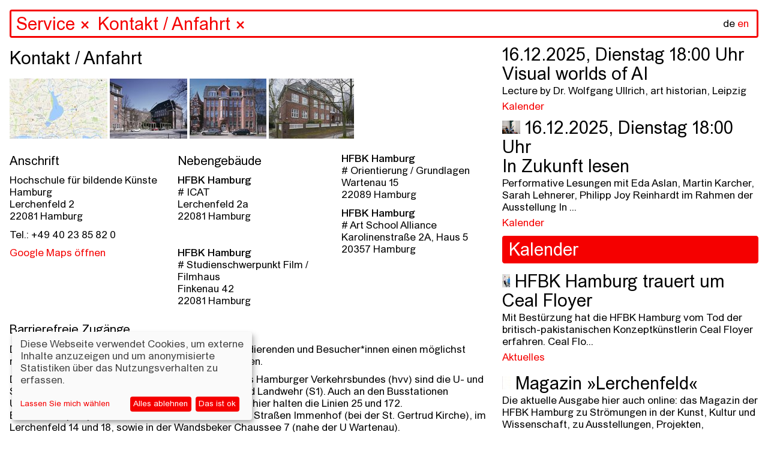

--- FILE ---
content_type: text/html; charset=utf-8
request_url: https://www.hfbk-hamburg.de/de/service/kontakt-anfahrt/
body_size: 86780
content:


<!DOCTYPE html>
<!--[if lt IE 7]>      <html class="no-js lt-ie9 lt-ie8 lt-ie7"> <![endif]-->
<!--[if IE 7]>         <html class="no-js lt-ie9 lt-ie8"> <![endif]-->
<!--[if IE 8]>         <html class="no-js lt-ie9"> <![endif]-->
<!--[if gt IE 8]><!--> <html class="no-js" lang="de"> <!--<![endif]-->
    <head>
        
        <meta charset="utf-8" />
        <meta http-equiv="X-UA-Compatible" content="IE=edge" />
        <title>HFBK: Kontakt / Anfahrt</title>
        <meta name="description" content="Hochschule für bildende Künste Hamburg&lt;br /&gt;
Anschrift: Lerchenfeld 2, 22081 Hamburg&lt;br /&gt;
Anfahrt mit öffentlichen Verkehrsmitteln" />
        <meta name="viewport" content="width=device-width, initial-scale=1" />

        <meta property="og:title" content="HFBK: Kontakt / Anfahrt"/>
        <meta property="og:description" content="Hochschule für bildende Künste Hamburg&lt;br /&gt;
Anschrift: Lerchenfeld 2, 22081 Hamburg&lt;br /&gt;
Anfahrt mit öffentlichen Verkehrsmitteln">
        <meta property="og:image" content="https://hfbk-hamburg.de">
        <meta property="og:url" content="https://hfbk-hamburg.de/de/service/kontakt-anfahrt/">
        <meta property="og:type" content="website">

        
        <meta name="msapplication-TileColor" content="#f50000">
        <meta name="theme-color" content="#ffffff">
        <link rel="apple-touch-icon" sizes="180x180" href="/static/images/apple-touch-icon.png">
        <link rel="icon" type="image/png" sizes="32x32" href="/static/images/favicon-32x32.png">
        <link rel="icon" type="image/png" sizes="16x16" href="/static/images/favicon-16x16.png">
        <link rel="manifest" href="/static/site.webmanifest">
        <link rel="mask-icon" color="#f50000" href="/static/images/safari-pinned-tab.svg">

        
        <link rel="stylesheet" type="text/css" href="/static/css/hfbk.baaa2f6dd15e.css" title="hfbk">
        <link rel="stylesheet" type="text/css" href="/static/css/font-awesome.min.bf0c425cdb73.css">
        <link rel="stylesheet" type="text/css" href="/static/css/timesnewarial.e87455c2e550.css">
        <!-- <link rel="stylesheet" type="text/css" href="/static/css/europa-grotesk-nr2-sb.a4f21ebb6ca0.css"> -->
        <link rel="stylesheet" type="text/css" href="/static/css/slick.13b1b6672b8c.css"/>
        <link rel="stylesheet" type="text/css" href="/static/css/slick-theme.36bc412da93d.css"/>
        <link rel="stylesheet" type="text/css" href="/static/css/klaro.min.345f714af993.css"/>

        
        <script type="text/javascript" src="/static/js/jquery.min.220afd743d9e.js"></script>
        <script type="text/javascript" src="/static/js/masonry.pkgd.min.520e46df7772.js"></script>
        <script type="text/javascript" src="/static/js/imagesloaded.pkgd.min.e2c1a80b9925.js"></script>
        <script type="text/javascript" src="/static/js/config.a13502f7fb53.js"></script>
        <script type="text/javascript" src="/static/js/hfbk.4c0e650db3ce.js"></script>
        <script type="text/javascript" src="/static/js/mail_encryption.47127c554729.js"></script>
        <script type="text/javascript" src="/static/js/klaro-config.0fa24698da27.js"></script>
        <script type="text/javascript" src="/static/js/klaro.c187a23f2d56.js"></script>
        
    <script type="text/javascript" src="/static/js/search_navigation.d09437e54821.js"></script>


        <style type="text/css">
            :root {
                --green1: #f50000;
                --blue1: #f50000;
            }
        </style>

        

        <!-- Matomo -->
        <script data-type="text/javascript" data-name="matomo">
            var _paq = _paq || [];
            /* tracker methods like "setCustomDimension" should be called before "trackPageView" */
            // require user consent before processing data
            _paq.push(['requireConsent']);
            _paq.push(['trackPageView']);
            _paq.push(['enableLinkTracking']);
            (function() {
            var u=document.location.origin + "/piwik/";
            _paq.push(['setTrackerUrl', u+'piwik.php']);
            _paq.push(['setSiteId', '1']);
            var d=document, g=d.createElement('script'), s=d.getElementsByTagName('script')[0];
            g.type='text/javascript'; g.async=true; g.defer=true; g.src=u+'piwik.js'; s.parentNode.insertBefore(g,s);
            })();
        </script>
        <!-- End Matomo Code -->
    </head>

    <body class="content-page" data-lang="de" ndx--view="page_50">

        
        
    

<div class="sr-only sr-navigation">
    <nav>
        
            
        
    </nav>
</div>


        
    <img class="preview-image" src="" alt="" aria-hidden="true" />
    <div class="background" aria-hidden="true"></div>
    
<header>
    <form  action="/de/search/" method="get" id="startpage-search-form" autocomplete="off">
        <div class="search-wrapper">
            <label for="siteSearch" class="sr-only">Suche</label>
            <input id="siteSearch" type="search" placeholder="Suchen..." name="query"
                    class="startpage-search "
                    >
            <div class="ancestors" data-id=""></div>
            <div class="recent-search"></div>
            <div class="search-results"></div>
            
                <noscript class="sitemap-link"><a href="/de/sitemap">sitemap</a></noscript>
            
            <div class="language">
                <a href="" class="active"
                    >de</a>
                <a href="/en/service/kontakt-anfahrt/" class="language-toggle">en</a>
            </div>
        </div>
    </form>
</header>
    <div class="navsearch-spacer" aria-hidden="true"></div>
    <!-- when changing the name in data-home-title, also change it in data-initial-title below! -->
    <main>
        <article data-home-title="HFBK"
                 data-id="50"
                 data-initial-id="50"
                 data-initial-title="HFBK">
    <script>
        // add custom styles of the current magazine page
        var customCSSRules = '';

        if (customCSSRules) {
            // remove custom styles (that might have been set by a previous magazine page)
            $('#custom-styles').remove();
            $('<style id="custom-styles" type="text/css">' + customCSSRules + '</style>').appendTo('head');
        }

        // inserting custom JS (injected by content_magazine.html)
        

        // magazine-only JS (the magazine class is set in the magazine_js block,
        // which only exists on magazine pages)
        if ($('body').hasClass('magazine')) {
            setHfbkStylesEnabled(false);
        }

        // TODO: try to move these functions to a magazine.js and prevent linter
        // from breaking because they are not referenced

        // this enabled/disables the HFBK CSS
        function setHfbkStylesEnabled (enabled) {
            $('link[title=hfbk]').prop('disabled', !enabled);
        }

        // this cleanup/leave function is called to leave a magazine and returns JS + CSS to default
        function leaveMagazine () {
            
            
            $('body').removeClass('magazine');
            $('#custom-styles').remove();
            hfbkConfig.restoreDefaults();
            setHfbkStylesEnabled(true);
        }

        // leave the magazine and if aTag is set (a content-item link, i.e. <a class="content-item"...),
        // the content page this aTag links to will be opened (dynamically)
        function leaveMagazineOpenContentPage (aTag) {
            leaveMagazine();

            // if an aTag is given, load its content page
            if (aTag) {
                openContentItemFromLink($(aTag));
            }
        }

        // leave the magazine and go to the start page
        function leaveMagazineShowStartPage () {
            leaveMagazine();
            showStartPage();
        }
    </script>

    <!-- hide the page content div if no content available -->
    <div class="page-content ">
        <h1 class="page-title">Kontakt / Anfahrt</h1>

        <!-- render sitemap into the content, if available (i.e. only if this is actually the sitemap content page) -->
        

        <!-- video gallery -->
        

        <!-- image gallery -->
        
            
<div class="gallery">
    <div class="images">
        <div class="preview"></div>
        
            
            <a href="" class="thumbnail-open-gallery" data-index="0"
                data-large-img-url="/media/original_images/map.jpg">
                <img alt="" class="img thumb" height="100" src="/media/images/map.height-100_nok3Ajv.jpg" width="163">
            </a>
        
            
            <a href="" class="thumbnail-open-gallery" data-index="1"
                data-large-img-url="/media/original_images/lerchenfeld_aussen1.jpg">
                <img alt="" class="img thumb" height="100" src="/media/images/lerchenfeld_aussen1.height-100_34meii9.jpg" width="129">
            </a>
        
            
            <a href="" class="thumbnail-open-gallery" data-index="2"
                data-large-img-url="/media/original_images/wartenau_aussen.jpg">
                <img alt="" class="img thumb" height="100" src="/media/images/wartenau_aussen.height-100_Im3zqrG.jpg" width="128">
            </a>
        
            
            <a href="" class="thumbnail-open-gallery" data-index="3"
                data-large-img-url="/media/original_images/Finkenau42_aussen_ta.jpg">
                <img alt="" class="img thumb" height="100" src="/media/images/Finkenau42_aussen_ta.height-100_o8ZFPHt.jpg" width="142">
            </a>
        
    </div>

    <div class="fullscreen-gallery-wrapper" data-num-images="4">
        <div class="fullscreen-gallery">
            
                
                <div class="gallery-image"
                    style="background-image: url('/media/original_images/map.jpg')"
                    data-description=""></div>
            
                
                <div class="gallery-image"
                    style="background-image: url('/media/original_images/lerchenfeld_aussen1.jpg')"
                    data-description="Das Hauptgebäude der HFBK Hamburg – der Fritz Schumacher-Bau am Lerchenfeld 2; Foto: Klaus Frahm"></div>
            
                
                <div class="gallery-image"
                    style="background-image: url('/media/original_images/wartenau_aussen.jpg')"
                    data-description="Das Gebäude in der Wartenau 15, Sitz der Grundklassen sowie der Kunstpädagogik; Foto: Klaus Frahm"></div>
            
                
                <div class="gallery-image"
                    style="background-image: url('/media/original_images/Finkenau42_aussen_ta.jpg')"
                    data-description="Gebäude Finkenau 42; Foto: Tim Albrecht"></div>
            
        </div>
        <h3 class="gallery-image-description"></h3>
        <h3 class="gallery-image-index"></h3>
        <h3 class="gallery-image-esc">[esc]</h3>
    </div>
</div>
        

        <!-- can be overridden to prepend stuff to the content body, e.g. the "created time" in content posts -->
        

        
            
                
    

    

    

    

    <!-- will be deprecated after old data has been migrated to info_columns block type -->
    
        <section class="block-info">
            
<div class="info">
    <!-- this is for the "legacy" info columns, which can't be sorted and can only be 3 in total -->
    <!-- info_columns.html is the template for the new info columns -->
    
<div class="info-column">
    
        
            
            


    <h3>Anschrift</h3>

        
    
        
            
            


    <p><p data-block-key="gi4ej"></p><p data-block-key="q4tle">Hochschule für bildende Künste Hamburg<br/>Lerchenfeld 2<br/>22081 Hamburg</p><p data-block-key="h6656"></p><p data-block-key="73z0x"></p><p data-block-key="17tqs">Tel.: +49 40 23 85 82 0</p><p data-block-key="w1pr4"></p></p>

        
    
        
            
            


    <a target="_blank" href="http://maps.google.de/maps/ms?msa=0&msid=212380237916663440703.00046b5d9eec263b38140&hl=de&ie=UTF8&t=m&ll=53.566006,10.005112&spn=0.04078,0.088921&z=12&source=embed">Google Maps öffnen</a>

        
    
</div>
    
<div class="info-column">
    
        
            
            


    <h3>Nebengebäude</h3>

        
    
        
            
            


    <p><p data-block-key="i55ph"><b>HFBK Hamburg<br/></b># ICAT<br/>Lerchenfeld 2a<br/>22081 Hamburg</p><p data-block-key="9iepq"><b><br/></b></p><p data-block-key="1ded6"><b>HFBK Hamburg</b><br/># Studienschwerpunkt Film / Filmhaus<br/>Finkenau 42<br/>22081 Hamburg<br/></p><p data-block-key="ep218"></p></p>

        
    
</div>
    
<div class="info-column">
    
        
            
            


    <p><p data-block-key="x8xow"><b>HFBK Hamburg</b><br/># Orientierung / Grundlagen<br/>Wartenau 15<br/>22089 Hamburg</p><p data-block-key="omdot"><b>HFBK Hamburg</b><br/># Art School Alliance<br/>Karolinenstraße 2A, Haus 5<br/>20357 Hamburg</p></p>

        
    
</div>
</div>

        </section>
    

    

    

    

    

    


    
        <section class="block-headline">
            <h3>Barrierefreie Zugänge</h3>
        </section>
    

    

    

    

    <!-- will be deprecated after old data has been migrated to info_columns block type -->
    

    

    

    

    

    


    

    

    

    

    <!-- will be deprecated after old data has been migrated to info_columns block type -->
    

    

    
        <section class="block-paragraph">
            
<p data-block-key="xlw0r">Die HFBK möchte allen Studienbewerber*innen, Studierenden und Besucher*innen einen möglichst reibungslosen und barrierearmen Besuch ermöglichen.</p><p data-block-key="7sec3">Die nächstgelegenen barrierefreien Haltestellen des Hamburger Verkehrsbundes (hvv) sind die U- und S-Bahnstationen Mundsburg (U3), Wartenau (U1) und Landwehr (S1). Auch an den Busstationen Uferstraße und U Wartenau erreichen Sie die HFBK, hier halten die Linien 25 und 172. Behindertenparkplätze in der Nähe finden Sie in den Straßen Immenhof (bei der St. Gertrud Kirche), im Lerchenfeld 14 und 18, sowie in der Wandsbeker Chaussee 7 (nahe der U Wartenau).</p><p data-block-key="13qd2">Sollten Sie als Studienbewerber*in für das Aufnahmeinterview oder als Studienanfänger*in Unterstützung für einen barrierefreien Zugang zu den Räumlichkeiten benötigen, wenden Sie sich bitte frühzeitig an die <a target="_blank" href="https://hfbk-hamburg.de/de/bewerbung/abteilung-f%C3%BCr-studierenden-und-pr%C3%BCfungsangelegenheiten/">Abteilung für Studierenden- und Prüfungsangelegenheiten</a> oder die <a target="_blank" href="https://hfbk-hamburg.de/de/hochschule/gremien/beauftragte-fuer-studierende-mit-beeintraechtigungen/">Beauftragten für Studierende mit Beeinträchtigungen</a>.</p><p data-block-key="j3u6">Sollten Sie als Besucher*in Unterstützung beim Zugang zur HFBK benötigen, wenden Sie sich gerne telefonisch an unsere Pförtner unter +49 40 23 85 82 0.</p>
        </section>
    

    

    

    


    

    

    

    

    <!-- will be deprecated after old data has been migrated to info_columns block type -->
    

    
        <section class="block-info_columns">
            
<div class="info">
    
        
<div class="info-column">
    
        
            
            


    <p><h3 data-block-key="3gqw3"><b>Lerchenfeld 2</b></h3><p data-block-key="80buk">Das Hauptgebäude der HFBK ist denkmalgeschützt und daher für Personen mit eingeschränkter Mobilität zwar überwiegend aber nicht vollständig barrierefrei.</p><p data-block-key="4km3l">Der barrierefreie Zugang mit stufenloser Verbindung zum Personenfahrstuhl in alle Etagen befindet sich am Seiteneingang Uferstraße 1 – entlang des Gebäudeteils, der sich parallel zum Eilbekkanal befindet.</p><p data-block-key="fh2tj">Ein barrierefreies WC befindet sich im Erdgeschoss und ist mit einem Euroschlüssel zu öffnen. Das EG kann stufenfrei über den Seiteneingang Uferstraße 1 und den Personenfahrstuhl vom UG bis EG erreicht werden.</p></p>

        
    
        
            
            


    <p><h3 data-block-key="3gqw3"><b>AtelierHaus / ICAT, Lerchenfeld 2a</b></h3><p data-block-key="9lqu1">Das Gebäude ist barrierefrei zugänglich. Alle Etagen können über einen Personenfahrstuhl erreicht werden.</p><p data-block-key="2gkv4">Ein barrierefreies WC befindet sich im Erdgeschoss und ist mit einem Euroschlüssel zu öffnen.</p></p>

        
    
</div>
    
        
<div class="info-column">
    
        
            
            


    <p><h3 data-block-key="3gqw3"><b>Orientierung / Grundlagen, Wartenau 15</b></h3><p data-block-key="dem21">Das Gebäude der Wartenau 15 ist für Personen mit eingeschränkter Mobilität zwar überwiegend aber nicht vollständig barrierefrei.</p><p data-block-key="9v1pa">Der barrierefreie Zugang mit stufenloser Verbindung zum Personenfahrstuhl in die Etagen EG, 1. OG, 2. OG und 3. OG befindet sich am Hintereingang – erreichbar über die Durchfahrt zum Parkplatz von Kallmeyer &amp; Nagel.</p><p data-block-key="didjg">Es gibt in diesem Gebäude kein barrierefreies WC.</p></p>

        
    
</div>
    
        
<div class="info-column">
    
        
            
            


    <p><h3 data-block-key="3gqw3"><b>Studienschwerpunkt Film / Filmhaus, Finkenau 42</b></h3><p data-block-key="331l">Der barrierefreie Zugang mit stufenloser Verbindung zum Personenfahrstuhl in alle Etagen befindet sich am Seiteneingang in Richtung Uferstraße/Kindergarten.</p><p data-block-key="209jh">Ein barrierefreies WC befindet sich im Erdgeschoss und ist mit einem Euroschlüssel zu öffnen. Das EG kann stufenfrei über den Seiteneingang Uferstraße/Kindergarten und den Personenfahrstuhl vom UG bis EG erreicht werden.</p><p data-block-key="fudcp">Hier erhalten Sie den detaillierten <a target="_blank" href="https://hfbk-hamburg.de/de/service/geb%C3%A4udeplan/">Gebäudeplan</a> aller Haupt- und Nebengebäude der HFBK Hamburg.</p></p>

        
    
</div>
    
</div>

        </section>
    

    

    

    

    



            
        

        <!-- can be overridden to append stuff to the content body, e.g. the post url in content posts -->
        

        <!-- even more content at the end, above the tags -->
        

        <!-- print tags -->
        
    <div class="related-page-tags">
    
        
            <a href="" class="tag">Barrierefreiheit</a>,
        
    
        
            <a href="" class="tag">Service</a>
        
    
    </div>




    </div>

    

    
        


<div class="related-pages related" data-paginate="1" >
    
    
        <div class="related-page " id="page-47">
            
                <a href="/de/service/geb%C3%A4udeplan/"
                class="blank content-item"
                data-url="/de/service/geb%C3%A4udeplan/" data-id="47" data-title="Gebäudeplan" data-page-type="content">
                    
                    <h1 class="related-page-title">
                        
                            <img data-img-src="/media/images/lerchenfeld_aussen1.width-2000.jpegquality-60_QiziNVK.jpg"
                                src="/media/images/lerchenfeld_aussen1.height-22_EjZ3Sjc.jpg"
                                focal-x="None"
                                focal-y="None"
                                alt=""
                                class="" />
                        
                        
                        Gebäudeplan

                        
                    </h1>
                    <p class="related-page-description ">Grundrisse und Raumpläne der HFBK-Gebäude zum Download</p>
                </a>

                
    <div class="related-page-tags">
    
        
            <a href="" class="tag">Raumplan</a>,
        
    
        
            <a href="" class="tag">Service</a>
        
    
    </div>




            
        </div>
    
</div>

    
</article>
        <div class="search-result-items"></div>
        
            
<div class="jump-navigation">
    <ul class="navigation mobile-fixed">
        <li><a href="#stories">Stories</a></li>
        <li><a href="#infos">Infos</a></li>
    </ul>
</div>
<div class="home-story-container" id="stories">
    <div class="stories">
        
        <div class="story">
            


<a href="/de/stories/programm-zum-jahres%C3%BCbergang/" class="blank content-item" data-url="/de/stories/programm-zum-jahres%C3%BCbergang/" data-id="25350" data-title="Programm zum Jahresübergang" data-page-type="">


<div class="story-image-wrapper">
  <img src="/media/images/neu.width-1500.jpegquality-60.jpg" class="img-fluid story-image" alt="" />
  <p class="story-image-caption">
    
    Übers Schreiben reden am 15. April 2025 mit Saša Stanišić, Akın Emanuel Şipal, moderiert von Viktorie Knotková; Foto: Jana Rothe
    
  </p>
</div>
<h1 class="story-title">Programm zum Jahresübergang</h1>
<p class="story-description">
    Rund um den Jahreswechsel ist bei uns einiges los. Hier haben wir eine kleine Auswahl an Terminen zusammengestellt.
</p>

</a>


<!-- print tags -->

    <div class="related-page-tags">
    
        
            <a href="" class="tag">Stories</a>
        
    
    </div>





            


<div class="related-pages related" data-paginate="1" >
    
    
        <div class="related-page " id="page-25355">
            
                <a href="/de/aktuelles/kalender/in-zukunft-lesen/"
                class="blank content-item"
                data-url="/de/aktuelles/kalender/in-zukunft-lesen/" data-id="25355" data-title="In Zukunft lesen" data-page-type="event">
                    
                    
                        <img src="/media/images/A7R00226_Jana_Rothe_31_klein.width-600.jpegquality-60.png" class="img-fluid" alt=""/>
                    
                    
                    <h1 class="related-page-title">
                        
                        
                            <span class="event-date">16.12.2025, Dienstag 18:00 Uhr</span><br/>
                        
                        In Zukunft lesen

                        
                    </h1>
                    <p class="related-page-description ">Performative Lesungen mit Eda Aslan, Martin Karcher, Sarah Lehnerer, Philipp Joy Reinhardt im Rahmen der Ausstellung In ...</p>
                </a>

                
    <div class="related-page-tags">
    
        
            <a href="" class="tag">Kalender</a>
        
    
    </div>




            
        </div>
    
        <div class="related-page " id="page-25349">
            
                <a href="/de/aktuelles/kalender/screening-road-runner/"
                class="blank content-item"
                data-url="/de/aktuelles/kalender/screening-road-runner/" data-id="25349" data-title="Screening: Road Runner" data-page-type="event">
                    
                    
                        <img src="/media/images/e787754e566cd6157c6dfb7e058a976.width-600.jpegquality-60.jpg" class="img-fluid" alt=""/>
                    
                    
                    <h1 class="related-page-title">
                        
                        
                            <span class="event-date">18.12.2025, Donnerstag 16:30 Uhr</span><br/>
                        
                        Screening: Road Runner

                        
                    </h1>
                    <p class="related-page-description ">Screening von Cemile Sahins Road Runner im Rahmen der Ausstellung In Zukunft schreiben</p>
                </a>

                
    <div class="related-page-tags">
    
        
            <a href="" class="tag">Kalender</a>
        
    
    </div>




            
        </div>
    
        <div class="related-page " id="page-25161">
            
                <a href="/de/aktuelles/can-ai-think-artistically/"
                class="blank content-item"
                data-url="/de/aktuelles/can-ai-think-artistically/" data-id="25161" data-title="Can AI think (artistically)?" data-page-type="content">
                    
                    
                        <img src="/media/images/Vortragsreihe_HFBK_ENGLISH-fina.width-600.jpegquality-60.jpg" class="img-fluid" alt=""/>
                    
                    
                    <h1 class="related-page-title">
                        
                        
                        Can AI think (artistically)?

                        
                    </h1>
                    <p class="related-page-description ">The lecture series opens up a joint testing ground for the question of whether and how AI works artistically</p>
                </a>

                
    <div class="related-page-tags">
    
        
            <a href="" class="tag">Aktuelles</a>
        
    
    </div>




            
        </div>
    
        <div class="related-page " id="page-25123">
            
                <a href="/de/aktuelles/kalender/monster-minor-margin-performance-as-study-3/"
                class="blank content-item"
                data-url="/de/aktuelles/kalender/monster-minor-margin-performance-as-study-3/" data-id="25123" data-title="Monster, Minor, Margin: Performance as Study #3" data-page-type="event">
                    
                    
                        <img src="/media/images/klein_G6A55us.width-600.jpegquality-60.jpg" class="img-fluid" alt=""/>
                    
                    
                    <h1 class="related-page-title">
                        
                        
                            <span class="event-date">13.1.2026, Dienstag 18:00 Uhr</span><br/>
                        
                        Monster, Minor, Margin: Performance as Study #3

                        
                    </h1>
                    <p class="related-page-description ">Tapiwa Svosve</p>
                </a>

                
    <div class="related-page-tags">
    
        
            <a href="" class="tag">Kalender</a>
        
    
    </div>




            
        </div>
    
        <div class="related-page " id="page-25351">
            
                <a href="/de/aktuelles/kalender/finissage-in-zukunft-schreiben/"
                class="blank content-item"
                data-url="/de/aktuelles/kalender/finissage-in-zukunft-schreiben/" data-id="25351" data-title="Finissage: In Zukunft schreiben" data-page-type="event">
                    
                    
                        <img src="/media/images/mullican_03.width-600.jpegquality-60.jpg" class="img-fluid" alt=""/>
                    
                    
                    <h1 class="related-page-title">
                        
                        
                            <span class="event-date">25.1.2026, Sonntag 15:00 Uhr</span><br/>
                        
                        Finissage: In Zukunft schreiben

                        
                    </h1>
                    <p class="related-page-description ">Screening von Cemile Sahin und Performance von Matt Mullican</p>
                </a>

                
    <div class="related-page-tags">
    
        
            <a href="" class="tag">Kalender</a>
        
    
    </div>




            
        </div>
    
        <div class="related-page " id="page-25334">
            
                <a href="/de/aktuelles/kalender/%C3%BCbers-schreiben-reden-prosa/"
                class="blank content-item"
                data-url="/de/aktuelles/kalender/%C3%BCbers-schreiben-reden-prosa/" data-id="25334" data-title="Übers Schreiben reden #Prosa" data-page-type="event">
                    
                    
                        <img src="/media/images/HFBK_USS_Poster_0506_01_Ansicht.width-600.jpegquality-60.png" class="img-fluid" alt=""/>
                    
                    
                    <h1 class="related-page-title">
                        
                        
                            <span class="event-date">20.1.2026, Dienstag 18:00 Uhr</span><br/>
                        
                        Übers Schreiben reden #Prosa

                        
                    </h1>
                    <p class="related-page-description ">mit Heike Geißler, Jenny Schäfer, moderiert von Martin Karcher</p>
                </a>

                
    <div class="related-page-tags">
    
        
            <a href="" class="tag">Kalender</a>
        
    
    </div>




            
        </div>
    
        <div class="related-page " id="page-25335">
            
                <a href="/de/aktuelles/kalender/%C3%BCbers-schreiben-reden-%C3%BCbersetzung/"
                class="blank content-item"
                data-url="/de/aktuelles/kalender/%C3%BCbers-schreiben-reden-%C3%BCbersetzung/" data-id="25335" data-title="Übers Schreiben reden #Übersetzung" data-page-type="event">
                    
                    
                        <img src="/media/images/HFBK_USS_Poster_0506_01_Ansicht.width-600.jpegquality-60_phNaOqv.png" class="img-fluid" alt=""/>
                    
                    
                    <h1 class="related-page-title">
                        
                        
                            <span class="event-date">3.2.2026, Dienstag 18:00 Uhr</span><br/>
                        
                        Übers Schreiben reden #Übersetzung

                        
                    </h1>
                    <p class="related-page-description ">mit Asana Fujikawa, Yoko Tawada, moderiert von Esther Kilchmann</p>
                </a>

                
    <div class="related-page-tags">
    
        
            <a href="" class="tag">Kalender</a>
        
    
    </div>




            
        </div>
    
</div>

        </div>
        
        <div class="story">
            


<a href="/de/stories/in-zukunft-schreiben/" class="blank content-item" data-url="/de/stories/in-zukunft-schreiben/" data-id="25308" data-title="In Zukunft schreiben" data-page-type="">


<div class="story-image-wrapper">
  <img src="/media/images/07_CemileSahin_5_klein.width-1500.jpegquality-60.jpg" class="img-fluid story-image" alt="" />
  <p class="story-image-caption">
    
    Cemile Sahin, ROAD RUNNER, 2025, Installationsansicht Esther Schipper, Berlin; Foto: © Andrea Rossetti, Courtesy of Cemile Sahin and Esther Schipper, Berlin/Paris/Seoul
    
  </p>
</div>
<h1 class="story-title">In Zukunft schreiben</h1>
<p class="story-description">
    Schreiben als künstlerische Praxis gewinnt an Kunsthochschulen und im Kunstbetrieb immer an mehr Bedeutung. Das Symposium &quot;In Zukunft schreiben&quot; mit begleitender Ausstellung beleuchtet genau diese Entwicklung: Wie arbeiten Künstler*innen und Autor*innen mit Sprache? Wo entstehen Übergänge, Reibungen und neue Formen zwischen Text, Bild, Technologie und institutionellem Rahmen?
</p>

</a>


<!-- print tags -->

    <div class="related-page-tags">
    
        
            <a href="" class="tag">Stories</a>
        
    
    </div>





            


<div class="related-pages related" data-paginate="1" >
    
    
        <div class="related-page " id="page-25262">
            
                <a href="/de/aktuelles/kalender/symposium-in-zukunft-schreiben/"
                class="blank content-item"
                data-url="/de/aktuelles/kalender/symposium-in-zukunft-schreiben/" data-id="25262" data-title="Symposium: In Zukunft schreiben" data-page-type="event">
                    
                    
                        <img src="/media/images/HFBK_IZS_Karte_Ansicht-1.width-600.jpegquality-60.png" class="img-fluid" alt=""/>
                    
                    
                    <h1 class="related-page-title">
                        
                        
                            <span class="event-date">3. &ndash; 5.12.2025</span><br/>
                        
                        Symposium: In Zukunft schreiben

                        
                    </h1>
                    <p class="related-page-description ">Mit Lukas Bärfuss, Jenifer Becker, Friedrich von Borries, CAConrad, Sophia Eisenhut, Elisa Linseisen, Hanne Loreck, Vera Lutz, Enis Maci, Astrid Mania, Katrin Mayer, Noemi Yoko Molitor, Eugene Ostashevsky, Max Prediger, Cemile Sahin, Sasha Marianna Salzmann, Daniela Seel, Charlie Stein, Hito Steyerl, Senthuran Varatharajah, Mathias Zeiske, Steffen Zillig</p>
                </a>

                
    <div class="related-page-tags">
    
        
            <a href="" class="tag">Kalender</a>
        
    
    </div>




            
        </div>
    
        <div class="related-page " id="page-25265">
            
                <a href="/de/aktuelles/kalender/ausstellung-in-zukunft-schreiben/"
                class="blank content-item"
                data-url="/de/aktuelles/kalender/ausstellung-in-zukunft-schreiben/" data-id="25265" data-title="Ausstellung: In Zukunft schreiben" data-page-type="event">
                    
                    
                        <img src="/media/images/Jutta-Koether_klein.width-600.jpegquality-60.jpg" class="img-fluid" alt=""/>
                    
                    
                    <h1 class="related-page-title">
                        
                        
                            <span class="event-date">5.12.2025 &ndash; 25.1.2026</span><br/>
                        
                        Ausstellung: In Zukunft schreiben

                        
                    </h1>
                    <p class="related-page-description ">Eröffnung: 4.12., 18 Uhr<br>
Bernhard Cella, CAConrad, Anja Dietmann, Jason Dodge / Fivehundred Places, Asana Fujikawa, Jutta Koether, Lila-Zoé Krauß, Mitko Mitkov, Matt Mullican, Artur Neufeld, Joana Atemengue Owona, Gerhard Rühm, Cemile Sahin, Kinga Tóth, Annette Wehrmann</p>
                </a>

                
    <div class="related-page-tags">
    
        
            <a href="" class="tag">Kalender</a>
        
    
    </div>




            
        </div>
    
        <div class="related-page " id="page-25194">
            
                <a href="/de/aktuelles/kalender/performance-workshop-how-to-sing-a-picture-workshop-with-and-by-kinga-t%C3%B3th/"
                class="blank content-item"
                data-url="/de/aktuelles/kalender/performance-workshop-how-to-sing-a-picture-workshop-with-and-by-kinga-t%C3%B3th/" data-id="25194" data-title="Performance Workshop: How to Sing a Picture? Workshop with and by Kinga Tóth" data-page-type="event">
                    
                    
                        <img src="/media/images/King_Toth_MQ-Open-Studio_C-Paul.width-600.jpegquality-60.png" class="img-fluid" alt=""/>
                    
                    
                    <h1 class="related-page-title">
                        
                        
                            <span class="event-date">4. &ndash; 5.12.2025</span><br/>
                        
                        Performance Workshop: How to Sing a Picture? Workshop with and by Kinga Tóth

                        
                    </h1>
                    <p class="related-page-description ">December 4–5, 2025, 10 a.m.–1 p.m. | Workshop, Extended Library + Raum 213<br>
December 5, 2025, 6–7.30 p.m. | Workshop presentation in the exhibition Writing in Future, ICAT</p>
                </a>

                
    <div class="related-page-tags">
    
        
            <a href="" class="tag">Kalender</a>
        
    
    </div>




            
        </div>
    
        <div class="related-page " id="page-25269">
            
                <a href="/de/aktuelles/kalender/text-workshop-bone-by-bone-stone-by-stone-mit-enis-maci/"
                class="blank content-item"
                data-url="/de/aktuelles/kalender/text-workshop-bone-by-bone-stone-by-stone-mit-enis-maci/" data-id="25269" data-title="Text-Workshop: Bone by bone, stone by stone mit Enis Maci" data-page-type="event">
                    
                    
                        <img src="/media/images/24e90586-4b96-448f-aa2f-84af613.width-600.jpegquality-60.jpg" class="img-fluid" alt=""/>
                    
                    
                    <h1 class="related-page-title">
                        
                        
                            <span class="event-date">27.10. &ndash; 5.12.2025</span><br/>
                        
                        Text-Workshop: Bone by bone, stone by stone mit Enis Maci

                        
                    </h1>
                    <p class="related-page-description ">27./28. Oktober 2025, 10-18 Uhr / Raum 153<br>
4./5. Dezember 2025, 10-13 Uhr / Raum 153<br>
5. Dezember, 2025, 18-19:30 Uhr / Präsentation in der Ausstellung In Zukunft schreiben im ICAT</p>
                </a>

                
    <div class="related-page-tags">
    
        
            <a href="" class="tag">Kalender</a>
        
    
    </div>




            
        </div>
    
</div>

        </div>
        
        <div class="story">
            


<a href="/de/stories/neues-semester-neue-gesichter-willkommen-an-der-hfbk-hamburg/" class="blank content-item" data-url="/de/stories/neues-semester-neue-gesichter-willkommen-an-der-hfbk-hamburg/" data-id="25125" data-title="Neues Semester, neue Gesichter: Willkommen an der HFBK Hamburg" data-page-type="">


<div class="story-image-wrapper">
  <img src="/media/images/HFBK.Jahresausstellung.2025.Er.width-1500.jpegquality-60_A00Y7li.jpg" class="img-fluid story-image" alt="" />
  <p class="story-image-caption">
    
    Blick in die Aula der HFBK Hamburg; Foto: Lukes Engelhardt
    
  </p>
</div>
<h1 class="story-title">Neues Semester, neue Gesichter: Willkommen an der HFBK Hamburg</h1>
<p class="story-description">
    Zum Start des akademischen Jahres 2025/26 begrüßen wir neben vielen neuen Studierenden auch unsere neuen Professor*innen Anne Femmer, Cyprien Gaillard, Anne Duk Hee Jordan, Dane Komljen und Jasmin Werner.
</p>

</a>


<!-- print tags -->

    <div class="related-page-tags">
    
        
            <a href="" class="tag">Stories</a>
        
    
    </div>





            


<div class="related-pages related" data-paginate="1" >
    
    
        <div class="related-page " id="page-25126">
            
                <a href="/de/aktuelles/%C3%BCber-cyprien-gaillards-k%C3%BCnstlerische-praxis-die-poesie-der-entropie/"
                class="blank content-item"
                data-url="/de/aktuelles/%C3%BCber-cyprien-gaillards-k%C3%BCnstlerische-praxis-die-poesie-der-entropie/" data-id="25126" data-title="Über Cyprien Gaillards künstlerische Praxis: Die Poesie der Entropie" data-page-type="content">
                    
                    
                        <img src="/media/images/1_CGA_Install_2025_Retinal_Riva.width-600.jpegquality-60.jpg" class="img-fluid" alt=""/>
                    
                    
                    <h1 class="related-page-title">
                        
                        
                        Über Cyprien Gaillards künstlerische Praxis: Die Poesie der Entropie

                        
                    </h1>
                    <p class="related-page-description ">Mit spektakulären 3D-Filmen, sozialen Skulpturen und poetischen Interventionen spürt Cyprien Gaillard den Bruchlinien der Moderne nach. Zwischen Rausch, Ruinen und High-Tech entfaltet sich eine Kunstpraxis, die Geschichte auf den Straßen sucht – und dabei ebenso kritisch wie hypnotisch ist.</p>
                </a>

                
    <div class="related-page-tags">
    
        
            <a href="" class="tag">Aktuelles</a>
        
    
    </div>




            
        </div>
    
        <div class="related-page " id="page-25127">
            
                <a href="/de/aktuelles/a-different-sense-of-scale-transformative-practices-in-the-work-of-anne-duk-hee-jordan/"
                class="blank content-item"
                data-url="/de/aktuelles/a-different-sense-of-scale-transformative-practices-in-the-work-of-anne-duk-hee-jordan/" data-id="25127" data-title="A Different Sense of Scale: Transformative Practices in the Work of Anne Duk Hee Jordan" data-page-type="content">
                    
                    
                        <img src="/media/images/2_R2-2023-12-3-The_Bass_Museum-.width-600.jpegquality-60.jpg" class="img-fluid" alt=""/>
                    
                    
                    <h1 class="related-page-title">
                        
                        
                        A Different Sense of Scale: Transformative Practices in the Work of Anne Duk Hee Jordan

                        
                    </h1>
                    <p class="related-page-description ">Traversing ecology, technology and deep time, Anne Duk Hee Jordan creates worlds where algae meet batteries, snails become storytellers, and colours act as portals into multispecies realities. In conversation with Boris Magrini, the new professor of Design at HFBK Hamburg reflects on “Artificial Stupidity,” the collapse of cultural dichotomies, and the transformative potential of art inside and outside institutions.</p>
                </a>

                
    <div class="related-page-tags">
    
        
            <a href="" class="tag">Aktuelles</a>
        
    
    </div>




            
        </div>
    
        <div class="related-page " id="page-25016">
            
                <a href="/de/namenregister/anne-femmer/"
                class="blank content-item"
                data-url="/de/namenregister/anne-femmer/" data-id="25016" data-title="Anne Femmer" data-page-type="content">
                    
                    
                        <img src="/media/images/Anne_Femmer.width-600.jpegquality-60.jpg" class="img-fluid" alt=""/>
                    
                    
                    <h1 class="related-page-title">
                        
                        
                        Anne Femmer

                        
                    </h1>
                    <p class="related-page-description ">Professorin für Sustainable Practices<br/>Raum: Büro: Lerchenfeld 2, R 330, R 334, Atelier: Lerchenfeld 2, R 331<br/>Mail: anne.femmer@hfbk-hamburg.de</p>
                </a>

                
    <div class="related-page-tags">
    
        
            <a href="" class="tag">Namenregister</a>
        
    
    </div>




            
        </div>
    
        <div class="related-page " id="page-25015">
            
                <a href="/de/namenregister/dane-komljen/"
                class="blank content-item"
                data-url="/de/namenregister/dane-komljen/" data-id="25015" data-title="Dane Komljen" data-page-type="content">
                    
                    
                        <img src="/media/images/Dane_Komljen.width-600.jpegquality-60.jpg" class="img-fluid" alt=""/>
                    
                    
                    <h1 class="related-page-title">
                        
                        
                        Dane Komljen

                        
                    </h1>
                    <p class="related-page-description ">Professor für Einführung in das künstlerische Arbeiten (Film)<br/>Raum: Büro: Wartenau 15, R 211, R 212, Atelier: Wartenau 15, R 321<br/>Mail: dane.komljen@hfbk-hamburg.de</p>
                </a>

                
    <div class="related-page-tags">
    
        
            <a href="" class="tag">Lehrende</a>,
        
    
        
            <a href="" class="tag">Namenregister</a>
        
    
    </div>




            
        </div>
    
        <div class="related-page " id="page-25014">
            
                <a href="/de/namenregister/jasmin-werner/"
                class="blank content-item"
                data-url="/de/namenregister/jasmin-werner/" data-id="25014" data-title="Jasmin Werner" data-page-type="content">
                    
                    
                        <img src="/media/images/Jasmin-Werner.width-600.jpegquality-60.jpg" class="img-fluid" alt=""/>
                    
                    
                    <h1 class="related-page-title">
                        
                        
                        Jasmin Werner

                        
                    </h1>
                    <p class="related-page-description ">Professorin für Einführung in das künstlerische Arbeiten (Bildhauerei und Bühnenraum)<br/>Raum: Büro: Wartenau 15, R 311, Atelier: Wartenau 15, R 320<br/>Mail: jasmin.werner@hfbk-hamburg.de</p>
                </a>

                
    <div class="related-page-tags">
    
        
            <a href="" class="tag">Lehrende</a>,
        
    
        
            <a href="" class="tag">Namenregister</a>
        
    
    </div>




            
        </div>
    
</div>

        </div>
        
        <div class="story">
            


<a href="/de/stories/bald-gehts-los-semesterstart-202526/" class="blank content-item" data-url="/de/stories/bald-gehts-los-semesterstart-202526/" data-id="25070" data-title="Bald geht&#x27;s los – Semesterstart 2025/26" data-page-type="">


<div class="story-image-wrapper">
  <img src="/media/images/_3_H2659_klein.width-1500.jpegquality-60.jpg" class="img-fluid story-image" alt="" />
  <p class="story-image-caption">
    
    Eröffnung der Graduate Show 2025; Foto: Sinje Hasheider
    
  </p>
</div>
<h1 class="story-title">Bald geht&#x27;s los – Semesterstart 2025/26</h1>
<p class="story-description">
    Der Start des Wintersemesters steht kurz bevor und mit ihm begrüßen wir viele neue Studierende an der HFBK Hamburg. Ein paar Informationen, die das Ankommen erleichtern sollen, finden sich hier.
</p>

</a>


<!-- print tags -->

    <div class="related-page-tags">
    
        
            <a href="" class="tag">Stories</a>
        
    
    </div>





            


<div class="related-pages related" data-paginate="1" >
    
    
        <div class="related-page " id="page-10039">
            
                <a href="/de/studium/erstsemester-information/"
                class="blank content-item"
                data-url="/de/studium/erstsemester-information/" data-id="10039" data-title="Erstsemester-Information" data-page-type="content">
                    
                    
                        <img src="/media/images/vorschau_Semestereroeffnung_TIM.width-600.jpegquality-60_7Rq4NZd.jpg" class="img-fluid" alt=""/>
                    
                    
                    <h1 class="related-page-title">
                        
                        
                        Erstsemester-Information

                        
                    </h1>
                    <p class="related-page-description ">Informationen für Studienanfänger*innen gibt es hier >>></p>
                </a>

                
    <div class="related-page-tags">
    
        
            <a href="" class="tag">Studienanfänger</a>,
        
    
        
            <a href="" class="tag">Studium</a>
        
    
    </div>




            
        </div>
    
        <div class="related-page " id="page-164">
            
                <a href="/de/studium/vorlesungsverzeichnis/"
                class="blank content-item"
                data-url="/de/studium/vorlesungsverzeichnis/" data-id="164" data-title="Vorlesungsverzeichnis" data-page-type="content">
                    
                    
                        <img src="/media/images/_HBK2259.width-600.jpegquality-60_cN5ZPK1.jpg" class="img-fluid" alt=""/>
                    
                    
                    <h1 class="related-page-title">
                        
                        
                        Vorlesungsverzeichnis

                        
                    </h1>
                    <p class="related-page-description ">Das Vorlesungsverzeichnis für das Wintersemester 2025/26 ist erschienen.</p>
                </a>

                
    <div class="related-page-tags">
    
        
            <a href="" class="tag">Studium</a>,
        
    
        
            <a href="" class="tag">VVZ</a>
        
    
    </div>




            
        </div>
    
        <div class="related-page " id="page-25001">
            
                <a href="/de/aktuelles/kalender/semestereroffnung-202526/"
                class="blank content-item"
                data-url="/de/aktuelles/kalender/semestereroffnung-202526/" data-id="25001" data-title="Semestereröffnung 2025/26" data-page-type="event">
                    
                    
                        <img src="/media/images/vorschau_Semestereroeffnung_TIM.width-600.jpegquality-60.jpg" class="img-fluid" alt="Im Vordergrund stehen fünf Stühle im Halbkreis auf einer Bühne. Dahinter öffnet sich der weite Raum einer Aula mit einem sehr großen Publikum, das ebenfalls auf Stühlen sitzt."/>
                    
                    
                    <h1 class="related-page-title">
                        
                        
                            <span class="event-date">15.10.2025, Mittwoch 18:00 Uhr</span><br/>
                        
                        Semestereröffnung 2025/26

                        
                    </h1>
                    <p class="related-page-description ">Eröffnung des akademischen Jahres 2025/26</p>
                </a>

                
    <div class="related-page-tags">
    
        
            <a href="" class="tag">Kalender</a>
        
    
    </div>




            
        </div>
    
        <div class="related-page " id="page-9989">
            
                <a href="/de/aktuelles/my-hfbk/"
                class="blank content-item"
                data-url="/de/aktuelles/my-hfbk/" data-id="9989" data-title="Newsletter und myHFBK events" data-page-type="content">
                    
                    
                        <img src="/media/images/hfbk.absolventinnen.ausstellung.width-600.jpegquality-60_Sk1Touu.jpg" class="img-fluid" alt="Viele rot-weiße Ton-Megaphone hängen von der Wand an unterschiedlichen Höhen, zwei Besucher*innen halten sich in dem Raum auf."/>
                    
                    
                    <h1 class="related-page-title">
                        
                        
                        Newsletter und myHFBK events

                        
                    </h1>
                    <p class="related-page-description ">Newsletter bestellen, Kontakt zur Redaktion</p>
                </a>

                
    <div class="related-page-tags">
    
        
            <a href="" class="tag">Aktuelles</a>
        
    
    </div>




            
        </div>
    
</div>

        </div>
        
        <div class="story">
            


<a href="/de/stories/promovieren-an-der-hfbk-hamburg/" class="blank content-item" data-url="/de/stories/promovieren-an-der-hfbk-hamburg/" data-id="23992" data-title="Promovieren an der HFBK Hamburg" data-page-type="">


<div class="story-image-wrapper">
  <img src="/media/images/Pablo-Torres-Gomez-002_web.width-1500.jpegquality-60.jpg" class="img-fluid story-image" alt="" />
  <p class="story-image-caption">
    
    Pablo Torres Gómez, Earths&#x27;s Ears, 2025; Foto: Pablo Torres Gómez
    
  </p>
</div>
<h1 class="story-title">Promovieren an der HFBK Hamburg</h1>
<p class="story-description">
    Bis zum 30. September sind Bewerbungen für eine Promotion (Dr. phil. in art.) und bis zum 14. Oktober für das PhD in Art Practice-Programm möglich. Gesammelte Informationen finden sich hier.
</p>

</a>


<!-- print tags -->

    <div class="related-page-tags">
    
        
            <a href="" class="tag">Stories</a>
        
    
    </div>





            


<div class="related-pages related" data-paginate="1" >
    
    
        <div class="related-page " id="page-23817">
            
                <a href="/de/studium/promotion-an-der-hfbk-hamburg/phd-in-art-practice/"
                class="blank content-item"
                data-url="/de/studium/promotion-an-der-hfbk-hamburg/phd-in-art-practice/" data-id="23817" data-title="PhD in Art Practice" data-page-type="content">
                    
                    
                        <img src="/media/images/BarOr_Ruin2_web.width-600.jpegquality-60.jpg" class="img-fluid" alt=""/>
                    
                    
                    <h1 class="related-page-title">
                        
                        
                        PhD in Art Practice

                        
                    </h1>
                    <p class="related-page-description ">In diesem rein künstlerischen, bundesweit einmaligen, PhD-Programm entstehen Arbeiten, die aus unterschiedlichen Perspektiven Beiträge zur künstlerischen Praxis und zur Forschung in den Künsten, ihren Methoden, Kontexten und Werkzeugen leisten.</p>
                </a>

                
    <div class="related-page-tags">
    
        
            <a href="" class="tag">Abschlüsse</a>,
        
    
        
            <a href="" class="tag">Promotion</a>,
        
    
        
            <a href="" class="tag">Studiengänge</a>,
        
    
        
            <a href="" class="tag">Studium</a>
        
    
    </div>




            
        </div>
    
        <div class="related-page " id="page-23818">
            
                <a href="/de/bewerbung/bewerbung-phd-in-art-practice/"
                class="blank content-item"
                data-url="/de/bewerbung/bewerbung-phd-in-art-practice/" data-id="23818" data-title="Bewerbung PhD in Art Practice" data-page-type="content">
                    
                    
                        <img src="/media/images/2507_HFBK_Graduate_Show_356_kle.width-600.jpegquality-60.jpg" class="img-fluid" alt=""/>
                    
                    
                    <h1 class="related-page-title">
                        
                        
                        Bewerbung PhD in Art Practice

                        
                    </h1>
                    <p class="related-page-description ">Das Promotionsprogramm in Art Practice kann in den verschiedenen künstlerischen Schwerpunkten der HFBK absolviert werden: Bildhauerei, Design, Film, Malerei/Zeichnen, Bühnenraum, Zeitbezogene Medien, Grafik/Fotografie.</p>
                </a>

                
    <div class="related-page-tags">
    
        
            <a href="" class="tag">Bewerbung Studienplatz</a>
        
    
    </div>




            
        </div>
    
        <div class="related-page " id="page-23829">
            
                <a href="/de/studium/promotion-an-der-hfbk-hamburg/promotion-phil-in-art/"
                class="blank content-item"
                data-url="/de/studium/promotion-an-der-hfbk-hamburg/promotion-phil-in-art/" data-id="23829" data-title="Promotion (Dr. phil. in art.)" data-page-type="content">
                    
                    
                        <img src="/media/images/Steudler.width-600.jpegquality-60_b0PviQ3.jpg" class="img-fluid" alt="Auf einem feingliedrigen Stahlgerüst mit vielen Abzweigungen sind kleine Gegenstände angebracht, wie ein kleines Häuschen.  "/>
                    
                    
                    <h1 class="related-page-title">
                        
                        
                        Promotion (Dr. phil. in art.)

                        
                    </h1>
                    <p class="related-page-description ">Dem transdisziplinären Lehrangebot der Hochschule entsprechend, werden Dissertationen betreut, die aus unterschiedlichen Perspektiven Beiträge zur Erforschung der Künste, ihrer Voraussetzungen, Kontexte und Funktionen leisten.</p>
                </a>

                
    <div class="related-page-tags">
    
        
            <a href="" class="tag">Abschlüsse</a>,
        
    
        
            <a href="" class="tag">Promotion</a>,
        
    
        
            <a href="" class="tag">Studiengänge</a>,
        
    
        
            <a href="" class="tag">Studium</a>
        
    
    </div>




            
        </div>
    
        <div class="related-page " id="page-120">
            
                <a href="/de/bewerbung/bewerbung_promotion/"
                class="blank content-item"
                data-url="/de/bewerbung/bewerbung_promotion/" data-id="120" data-title="Bewerbung Promotion (Dr. phil. in art.)" data-page-type="content">
                    
                    
                        <img src="/media/images/Sandra-Schafer-Mleeta-2016.width-600.jpegquality-60_B6mdHaL.jpg" class="img-fluid" alt=""/>
                    
                    
                    <h1 class="related-page-title">
                        
                        
                        Bewerbung Promotion (Dr. phil. in art.)

                        
                    </h1>
                    <p class="related-page-description ">Die Hochschule für bildende Künste Hamburg (im Folgenden: HFBK Hamburg) betreut Promotionen, die aus unterschiedlichen P...</p>
                </a>

                
    <div class="related-page-tags">
    
        
            <a href="" class="tag">Bewerbung</a>,
        
    
        
            <a href="" class="tag">Promotion</a>,
        
    
        
            <a href="" class="tag">Studienbewerber</a>
        
    
    </div>




            
        </div>
    
        <div class="related-page irrelevant" id="page-10081">
            
                <a href="/de/studium/promotion-an-der-hfbk-hamburg/abgeschlossene-promotionen/"
                class="blank content-item"
                data-url="/de/studium/promotion-an-der-hfbk-hamburg/abgeschlossene-promotionen/" data-id="10081" data-title="Abgeschlossene Promotionen" data-page-type="content">
                    
                    
                        <img src="/media/images/R11_20191121_Schlieps_DSCF5380_.width-600.jpegquality-60_T5V3we1.jpg" class="img-fluid" alt=""/>
                    
                    
                    <h1 class="related-page-title">
                        
                        
                        Abgeschlossene Promotionen

                        
                    </h1>
                    <p class="related-page-description ">Dies sind die fertig disputierten Dr. phil. in art. der HFBK Hamburg:</p>
                </a>

                
    <div class="related-page-tags">
    
        
            <a href="" class="tag">Doktorarbeiten</a>,
        
    
        
            <a href="" class="tag">Promotion</a>
        
    
    </div>




            
        </div>
    
</div>

        </div>
        
        <div class="story">
            


<a href="/de/stories/beings/" class="blank content-item" data-url="/de/stories/beings/" data-id="24958" data-title="Being(s)" data-page-type="">


<div class="story-image-wrapper">
  <img src="/media/images/Ignatenko_content_Lerchenfeld7.width-1500.jpegquality-60.jpg" class="img-fluid story-image" alt="" />
  <p class="story-image-caption">
    
    Maria Ignatenko, false movements, 2024, work in progress; Filmstill
    
  </p>
</div>
<h1 class="story-title">Being(s)</h1>
<p class="story-description">
    Neun Stipendiatinnen sind Teil des neue PhD in Art Practice-Programms an der HFBK Hamburg – eine rein künstlerisch-praktische Promotion, die im April begann. Im Zentrum steht die Frage, wie künstlerische Prozesse neue Formen von Wissen schaffen können. Hier stellen wir die Forschungsprojekte vor und geben Einblicke in die forschende Praxis der betreuenden Professor*innen
</p>

</a>


<!-- print tags -->

    <div class="related-page-tags">
    
        
            <a href="" class="tag">Stories</a>
        
    
    </div>





            


<div class="related-pages related" data-paginate="1" >
    
    
        <div class="related-page " id="page-24962">
            
                <a href="/de/aktuelles/beings-artistic-research-in-transformative-contexts-of-health/"
                class="blank content-item"
                data-url="/de/aktuelles/beings-artistic-research-in-transformative-contexts-of-health/" data-id="24962" data-title="Being(s): Artistic Research in Transformative Contexts of Health" data-page-type="content">
                    
                    
                        <img src="/media/images/kummer_bild_03_web.width-600.jpegquality-60.jpg" class="img-fluid" alt=""/>
                    
                    
                    <h1 class="related-page-title">
                        
                        
                        Being(s): Artistic Research in Transformative Contexts of Health

                        
                    </h1>
                    <p class="related-page-description ">Since April 2025, nine students have formed the first group of the newly established PhD in Art Practice program at the HFBK Hamburg. Here, the fellows present their research projects</p>
                </a>

                
    <div class="related-page-tags">
    
        
            <a href="" class="tag">Aktuelles</a>
        
    
    </div>




            
        </div>
    
        <div class="related-page " id="page-24965">
            
                <a href="/de/aktuelles/gesundheit-im-archiv-der-gegenwart/"
                class="blank content-item"
                data-url="/de/aktuelles/gesundheit-im-archiv-der-gegenwart/" data-id="24965" data-title="Gesundheit im Archiv der Gegenwart" data-page-type="content">
                    
                    
                        <img src="/media/images/4_nypl.digitalcollections.4df15.width-600.jpegquality-60.jpg" class="img-fluid" alt=""/>
                    
                    
                    <h1 class="related-page-title">
                        
                        
                        Gesundheit im Archiv der Gegenwart

                        
                    </h1>
                    <p class="related-page-description ">Künstlerische Forschung bewegt sich jenseits klassischer Disziplinen – zwischen Archiv, Alltag und ästhetischer Opazität. Künstler*innen wie Allan Sekula, Andrea Fraser oder Forensic Architecture stellen mit ihren Arbeiten nicht nur Fragen nach Wahrheit und Darstellung, sondern auch nach der Rolle von Kunst in gesellschaftlichen und ökologischen Umbrüchen. Und manchmal ist genau das, was nicht auf den ersten Blick als „Kunst“ erscheint, besonders wirksam | Sara Hillnhütter</p>
                </a>

                
    <div class="related-page-tags">
    
        
            <a href="" class="tag">Aktuelles</a>
        
    
    </div>




            
        </div>
    
        <div class="related-page " id="page-24964">
            
                <a href="/de/aktuelles/artistic-research-as-social-practice/"
                class="blank content-item"
                data-url="/de/aktuelles/artistic-research-as-social-practice/" data-id="24964" data-title="Artistic research as social practice" data-page-type="content">
                    
                    
                        <img src="/media/images/Angela-Bulloch_Earthfirst_Koker.width-600.jpegquality-60.jpg" class="img-fluid" alt=""/>
                    
                    
                    <h1 class="related-page-title">
                        
                        
                        Artistic research as social practice

                        
                    </h1>
                    <p class="related-page-description ">An interview with professors Angela Bulloch, Simon Denny, Omer Fast, and Nora Sternfeld on artistic research at the intersection of institutions, responsibility, and social change | Angela Bulloch, Simon Denny, Omer Fast, Nora Sternfeld and Sara Hillnhütter</p>
                </a>

                
    <div class="related-page-tags">
    
        
            <a href="" class="tag">Aktuelles</a>
        
    
    </div>




            
        </div>
    
</div>

        </div>
        
        <div class="story">
            


<a href="/de/stories/graduate-show-2025-dont-stop-me-now/" class="blank content-item" data-url="/de/stories/graduate-show-2025-dont-stop-me-now/" data-id="24896" data-title="Graduate Show 2025: Don&#x27;t stop me now" data-page-type="">


<div class="story-image-wrapper">
  <img src="/media/images/0_Vorab_TIM3056_web.width-1500.jpegquality-60.jpg" class="img-fluid story-image" alt="" />
  <p class="story-image-caption">
    
    Estefania Morales, I Drive, God Guides ( yo manejo, Dios me guía), Detail; Foto: Tim Albrecht
    
  </p>
</div>
<h1 class="story-title">Graduate Show 2025: Don&#x27;t stop me now</h1>
<p class="story-description">
    Vom 11. bis 13. Juli 2025 (täglich 14-20 Uhr) zeigen mehr als 150 Absolvent*innen des Studienjahres 2024/25 ihre künstlerischen Abschlussarbeiten in einer umfassenden Ausstellung in der HFBK Hamburg. Außerdem werden im Rahmen von Final Cut alle Abschlussfilme im Kinosaal des Filmhauses in der Finkenau 42 präsentiert.
</p>

</a>


<!-- print tags -->

    <div class="related-page-tags">
    
        
            <a href="" class="tag">Stories</a>
        
    
    </div>





            


<div class="related-pages related" data-paginate="1" >
    
    
        <div class="related-page " id="page-24680">
            
                <a href="/de/aktuelles/kalender/graduate-show-2025/"
                class="blank content-item"
                data-url="/de/aktuelles/kalender/graduate-show-2025/" data-id="24680" data-title="Graduate Show 2025" data-page-type="event">
                    
                    
                        <img src="/media/images/_3_H3030_web.width-600.jpegquality-60.jpg" class="img-fluid" alt=""/>
                    
                    
                    <h1 class="related-page-title">
                        
                        
                            <span class="event-date">11. &ndash; 13.7.2025</span><br/>
                        
                        Graduate Show 2025

                        
                    </h1>
                    <p class="related-page-description ">Alle Infos rund um die Graduate Show 2025 >>></p>
                </a>

                
    <div class="related-page-tags">
    
        
            <a href="" class="tag">Abschlussarbeiten</a>,
        
    
        
            <a href="" class="tag">Abschlussjahrgang</a>,
        
    
        
            <a href="" class="tag">Aktuelles</a>,
        
    
        
            <a href="" class="tag">Kalender</a>
        
    
    </div>




            
        </div>
    
        <div class="related-page " id="page-24679">
            
                <a href="/de/aktuelles/kalender/final-cut-2025/"
                class="blank content-item"
                data-url="/de/aktuelles/kalender/final-cut-2025/" data-id="24679" data-title="Final Cut 2025" data-page-type="event">
                    
                    
                        <img src="/media/images/Abootalebi_Amir_Hyperion-1_web.width-600.jpegquality-60.jpg" class="img-fluid" alt=""/>
                    
                    
                    <h1 class="related-page-title">
                        
                        
                            <span class="event-date">11. &ndash; 13.7.2025</span><br/>
                        
                        Final Cut 2025

                        
                    </h1>
                    <p class="related-page-description ">Programm zum hochschulöffentlichen Screening der aktuellen HFBK-Abschlussfilme >>></p>
                </a>

                
    <div class="related-page-tags">
    
        
            <a href="" class="tag">Kalender</a>
        
    
    </div>




            
        </div>
    
        <div class="related-page " id="page-24916">
            
                <a href="/de/aktuelles/events-performances-zur-graduate-show-2025/"
                class="blank content-item"
                data-url="/de/aktuelles/events-performances-zur-graduate-show-2025/" data-id="24916" data-title="Events und Performances zur Graduate Show 2025" data-page-type="content">
                    
                    
                        <img src="/media/images/1_Eroeffnung_TIM4602_web.width-600.jpegquality-60.jpg" class="img-fluid" alt=""/>
                    
                    
                    <h1 class="related-page-title">
                        
                        
                        Events und Performances zur Graduate Show 2025

                        
                    </h1>
                    <p class="related-page-description ">Hier geht's zum Programm >>></p>
                </a>

                
    <div class="related-page-tags">
    
        
            <a href="" class="tag">Aktuelles</a>
        
    
    </div>




            
        </div>
    
        <div class="related-page " id="page-20548">
            
                <a href="/de/aktuelles/raumpl%C3%A4ne-digital-wer-stellt-wo-aus/"
                class="blank content-item"
                data-url="/de/aktuelles/raumpl%C3%A4ne-digital-wer-stellt-wo-aus/" data-id="20548" data-title="Raumplan digital: Wer stellt wo aus?" data-page-type="content">
                    
                    
                        <img src="/media/images/Screenshot_2024-02-07_095014.width-600.jpegquality-60_aiYijRs.png" class="img-fluid" alt=""/>
                    
                    
                    <h1 class="related-page-title">
                        
                        
                        Raumplan digital: Wer stellt wo aus?

                        
                    </h1>
                    <p class="related-page-description ">>>> Hier geht's zum digitalen Raumplan.</p>
                </a>

                
    <div class="related-page-tags">
    
        
            <a href="" class="tag">Aktuelles</a>
        
    
    </div>




            
        </div>
    
        <div class="related-page " id="page-24935">
            
                <a href="/de/service/pressemitteilungen/20250711-er%C3%B6ffnung-der-graduate-show-2025-an-der-hfbk-hamburg-karl-h-ditze-preis-und-hfbk-filmpreis-vergeben/"
                class="blank content-item"
                data-url="/de/service/pressemitteilungen/20250711-er%C3%B6ffnung-der-graduate-show-2025-an-der-hfbk-hamburg-karl-h-ditze-preis-und-hfbk-filmpreis-vergeben/" data-id="24935" data-title="2025/07/11: Eröffnung der Graduate Show 2025 an der HFBK Hamburg:  Karl H. Ditze Preis und HFBK-Filmpreis vergeben" data-page-type="content">
                    
                    
                        <img src="/media/images/1_Eroeffnung_TIM4192_web.width-600.jpegquality-60.jpg" class="img-fluid" alt=""/>
                    
                    
                    <h1 class="related-page-title">
                        
                        
                        2025/07/11: Eröffnung der Graduate Show 2025 an der HFBK Hamburg:  Karl H. Ditze Preis und HFBK-Filmpreis vergeben

                        
                    </h1>
                    <p class="related-page-description ">Zur gestrigen Eröffnung der Graduate Show an der Hochschule für bildende Künste Hamburg (HFBK) sind der mit 10.000 Euro ...</p>
                </a>

                
    <div class="related-page-tags">
    
        
            <a href="" class="tag">Pressemitteilungen</a>
        
    
    </div>




            
        </div>
    
</div>

        </div>
        
        <div class="story">
            


<a href="/de/stories/cineamies/" class="blank content-item" data-url="/de/stories/cineamies/" data-id="24632" data-title="Cine*Ami*es" data-page-type="">


<div class="story-image-wrapper">
  <img src="/media/images/Kino_TIM0121_web.width-1500.jpegquality-60.jpg" class="img-fluid story-image" alt="Das Bild zeigt einen erleuchteten Kinosaal mit grauen Sesseln. Der Vorhang vor der großen weißen Leinwand ist halb geöffnet." />
  <p class="story-image-caption">
    
    Das Kino im neuen Filmhaus, Finkenau 42; Foto: Tim Albrecht
    
  </p>
</div>
<h1 class="story-title">Cine*Ami*es</h1>
<p class="story-description">
    Seit 60 Jahren steht der Filmbereich der HFBK Hamburg für radikale filmische Unabhängigkeit. Doch kein freier Ausdruck ohne Verbindungen: Film braucht Freundschaft – als Netzwerk, als Kritik, als Widerstand. Was wurde aus dieser Film*Freundschaft an der HFBK? Wir feiern 60 Jahre Cine*Ami*es!
</p>

</a>


<!-- print tags -->

    <div class="related-page-tags">
    
        
            <a href="" class="tag">Stories</a>
        
    
    </div>





            


<div class="related-pages related" data-paginate="1" >
    
    
        <div class="related-page " id="page-24626">
            
                <a href="/de/aktuelles/kalender/er%C3%B6ffnung-des-symposiums-und-der-ausstellung-cineamies-von-der-freundschaft-mit-dem-film/"
                class="blank content-item"
                data-url="/de/aktuelles/kalender/er%C3%B6ffnung-des-symposiums-und-der-ausstellung-cineamies-von-der-freundschaft-mit-dem-film/" data-id="24626" data-title="Mittwoch: Cine*Ami*es. Von der Freundschaft. Mit dem Film." data-page-type="event">
                    
                    
                        <img src="/media/images/5_Komet---Stella-Rossie-01.width-600.jpegquality-60.jpg" class="img-fluid" alt=""/>
                    
                    
                    <h1 class="related-page-title">
                        
                        
                            <span class="event-date">14.5.2025, 18:00 &ndash; 22:00 Uhr</span><br/>
                        
                        Mittwoch: Cine*Ami*es. Von der Freundschaft. Mit dem Film.

                        
                    </h1>
                    <p class="related-page-description ">Das Symposium startet mit einer Ausstellung im ICAT der HFBK Hamburg, die den Film zwischen Kino und Raum verortet. Nach...</p>
                </a>

                
    <div class="related-page-tags">
    
        
            <a href="" class="tag">Kalender</a>
        
    
    </div>




            
        </div>
    
        <div class="related-page " id="page-24627">
            
                <a href="/de/aktuelles/kalender/tag-1-cineamies-von-der-freundschaft-mit-dem-film/"
                class="blank content-item"
                data-url="/de/aktuelles/kalender/tag-1-cineamies-von-der-freundschaft-mit-dem-film/" data-id="24627" data-title="Donnerstag: Cine*Ami*es. Von der Freundschaft. Mit dem Film." data-page-type="event">
                    
                    
                        <img src="/media/images/3_18_3608_WITTMANN_1_web.width-600.jpegquality-60.jpg" class="img-fluid" alt=""/>
                    
                    
                    <h1 class="related-page-title">
                        
                        
                            <span class="event-date">15.5.2025, 10:30 &ndash; 23:00 Uhr</span><br/>
                        
                        Donnerstag: Cine*Ami*es. Von der Freundschaft. Mit dem Film.

                        
                    </h1>
                    <p class="related-page-description ">Was bedeutet es, Film im Kollektiv zu denken? Alumni der HFBK Hamburg diskutieren über das Spannungsfeld zwischen Freihe...</p>
                </a>

                
    <div class="related-page-tags">
    
        
            <a href="" class="tag">Kalender</a>
        
    
    </div>




            
        </div>
    
        <div class="related-page " id="page-24628">
            
                <a href="/de/aktuelles/kalender/freitag-cineamies-von-der-freundschaft-mit-dem-film/"
                class="blank content-item"
                data-url="/de/aktuelles/kalender/freitag-cineamies-von-der-freundschaft-mit-dem-film/" data-id="24628" data-title="Freitag: Cine*Ami*es. Von der Freundschaft. Mit dem Film." data-page-type="event">
                    
                    
                        <img src="/media/images/amitie-02.width-600.jpegquality-60.jpg" class="img-fluid" alt=""/>
                    
                    
                    <h1 class="related-page-title">
                        
                        
                            <span class="event-date">16.5.2025, 10:00 &ndash; 23:00 Uhr</span><br/>
                        
                        Freitag: Cine*Ami*es. Von der Freundschaft. Mit dem Film.

                        
                    </h1>
                    <p class="related-page-description ">Der Tag beginnt im Widerstreit: Wie entwickelt sich der Cyberfeminismus weiter, und welche Spuren hat er hinterlassen? D...</p>
                </a>

                
    <div class="related-page-tags">
    
        
            <a href="" class="tag">Kalender</a>
        
    
    </div>




            
        </div>
    
        <div class="related-page " id="page-24629">
            
                <a href="/de/aktuelles/kalender/samstag-cineamies-von-der-freundschaft-mit-dem-film/"
                class="blank content-item"
                data-url="/de/aktuelles/kalender/samstag-cineamies-von-der-freundschaft-mit-dem-film/" data-id="24629" data-title="Samstag: Cine*Ami*es. Von der Freundschaft. Mit dem Film." data-page-type="event">
                    
                    
                        <img src="/media/images/4_Franzis_Kabusch_Filmstill_Ein.width-600.jpegquality-60.jpg" class="img-fluid" alt=""/>
                    
                    
                    <h1 class="related-page-title">
                        
                        
                            <span class="event-date">17.5.2025, 12:00 &ndash; 15:00 Uhr</span><br/>
                        
                        Samstag: Cine*Ami*es. Von der Freundschaft. Mit dem Film.

                        
                    </h1>
                    <p class="related-page-description ">Am letzten Tag wird die Leinwand zur Open Stage. Alle sind eingeladen, ihre Filme mitzubringen und zu zeigen. Ein offene...</p>
                </a>

                
    <div class="related-page-tags">
    
        
            <a href="" class="tag">Kalender</a>
        
    
    </div>




            
        </div>
    
        <div class="related-page " id="page-24631">
            
                <a href="/de/aktuelles/kalender/ausstellung-cineamies-von-der-freundschaft-mit-dem-film/"
                class="blank content-item"
                data-url="/de/aktuelles/kalender/ausstellung-cineamies-von-der-freundschaft-mit-dem-film/" data-id="24631" data-title="Ausstellung: Cine*Ami*es. Von der Freundschaft. Mit dem Film." data-page-type="event">
                    
                    
                        <img src="/media/images/Afsah_1_web.width-600.jpegquality-60.jpg" class="img-fluid" alt=""/>
                    
                    
                    <h1 class="related-page-title">
                        
                        
                            <span class="event-date">15.5. &ndash; 22.6.2025</span><br/>
                        
                        Ausstellung: Cine*Ami*es. Von der Freundschaft. Mit dem Film.

                        
                    </h1>
                    <p class="related-page-description ">Mit Arbeiten von Yalda Afsah, Jakob Engel, Jeanne Faust, Annika Kahrs, Pauline Hafsia M’barek, Elisa Nessler, Tanita Olbrich, Paul Spengemann, Moritz Walker | kuratiert von Anne Meerpohl</p>
                </a>

                
    <div class="related-page-tags">
    
        
            <a href="" class="tag">Kalender</a>
        
    
    </div>




            
        </div>
    
</div>

        </div>
        
        <div class="story">
            


<a href="/de/stories/redesign-democracy-wettbewerb-zur-wahlurne-der-demokratischen-zukunft/" class="blank content-item" data-url="/de/stories/redesign-democracy-wettbewerb-zur-wahlurne-der-demokratischen-zukunft/" data-id="24431" data-title="Redesign Democracy – Wettbewerb zur Wahlurne der demokratischen Zukunft" data-page-type="">


<div class="story-image-wrapper">
  <img src="/media/images/Redesign-Startbild.width-1500.jpegquality-60.jpg" class="img-fluid story-image" alt="" />
  <p class="story-image-caption">
    
    Open Call: Redesign Democracy - Reimagine Voting; Grafik: Konrad Renner
    
  </p>
</div>
<h1 class="story-title">Redesign Democracy – Wettbewerb zur Wahlurne der demokratischen Zukunft</h1>
<p class="story-description">
    Im Rahmen des Forschungsprojektes Redesigning Democratic Representation (Re·De·Re) lobt die HFBK Hamburg anlässlich der Bundestagswahl 2025 einen Wettbewerb für das Re-Design von Wahlurnen und den Prozess des Wählens aus. Wie könnten die Wahlurnen der Zukunft aussehen? Hier gibt es alle Informationen zum Wettbewerb und dem Projekt.
</p>

</a>


<!-- print tags -->

    <div class="related-page-tags">
    
        
            <a href="" class="tag">Stories</a>
        
    
    </div>





            


<div class="related-pages related" data-paginate="1" >
    
    
        <div class="related-page " id="page-24821">
            
                <a href="/de/service/pressemitteilungen/20250527-preistr%C3%A4gerinnen-des-designwettbewerbs-redesign-democracy-ausgew%C3%A4hlt-neue-perspektiven-f%C3%BCr-die-wahlurne-der-zukunft/"
                class="blank content-item"
                data-url="/de/service/pressemitteilungen/20250527-preistr%C3%A4gerinnen-des-designwettbewerbs-redesign-democracy-ausgew%C3%A4hlt-neue-perspektiven-f%C3%BCr-die-wahlurne-der-zukunft/" data-id="24821" data-title="2025/05/27: Preisträger:innen des Designwettbewerbs „Redesign Democracy“ ausgewählt – Neue Perspektiven für die Wahlurne der Zukunft" data-page-type="content">
                    
                    
                        <img src="/media/images/bendl_moritzrahe_emma_01.width-600.jpegquality-60.jpg" class="img-fluid" alt=""/>
                    
                    
                    <h1 class="related-page-title">
                        
                        
                        2025/05/27: Preisträger:innen des Designwettbewerbs „Redesign Democracy“ ausgewählt – Neue Perspektiven für die Wahlurne der Zukunft

                        
                    </h1>
                    <p class="related-page-description ">Die Jury des Designwettbewerbs „Redesign Democracy – Wählen neu gestalten“ hat vier herausragende Entwürfe prämiert. Org...</p>
                </a>

                
    <div class="related-page-tags">
    
        
            <a href="" class="tag">Pressemitteilungen</a>
        
    
    </div>




            
        </div>
    
        <div class="related-page " id="page-24328">
            
                <a href="/de/projekte/redesign-democracy/"
                class="blank content-item"
                data-url="/de/projekte/redesign-democracy/" data-id="24328" data-title="Re•De•Re – Redesigning Democratic Representation" data-page-type="content">
                    
                    
                        <img src="/media/images/wahlurnen_shop.width-600.jpegquality-60.jpg" class="img-fluid" alt="Eine schwarze Mülltonne, die als Wahlurne zum Verkauf steht, wird hier auf einer Website mit hellblauen, grauen und weißen Elementen zum Verkauf angeboten"/>
                    
                    
                    <h1 class="related-page-title">
                        
                        
                        Re•De•Re – Redesigning Democratic Representation

                        
                    </h1>
                    <p class="related-page-description ">Hier finden Sie alle Informationen zum Wettbewerb und weitere Informationen zum Projekt.Demokratien stecken in der Krise...</p>
                </a>

                
    <div class="related-page-tags">
    
        
            <a href="" class="tag">Projekte</a>
        
    
    </div>




            
        </div>
    
</div>

        </div>
        
        <div class="story">
            


<a href="/de/stories/kunst-im-%C3%B6ffentlichen-raum/" class="blank content-item" data-url="/de/stories/kunst-im-%C3%B6ffentlichen-raum/" data-id="24578" data-title="Kunst im öffentlichen Raum" data-page-type="">


<div class="story-image-wrapper">
  <img src="/media/images/007_Dossier_PFPalmen_Filiz2003.width-1500.jpegquality-60.jpg" class="img-fluid story-image" alt="" />
  <p class="story-image-caption">
    
    Park Ficiton, Palmen Feliz Nedra, 2003; Foto: Margit Czenki/Park Fiction
    
  </p>
</div>
<h1 class="story-title">Kunst im öffentlichen Raum</h1>
<p class="story-description">
    Was ist öffentlicher Raum? Wo beginnt oder endet er? Welches Verständnis von Öffentlichkeit liegt ihm zugrunde? Die aktuelle Ausgabe des Lerchenfeld-Magazins beleuchtet diese und andere Fragen
</p>

</a>


<!-- print tags -->

    <div class="related-page-tags">
    
        
            <a href="" class="tag">Stories</a>
        
    
    </div>





            


<div class="related-pages related" data-paginate="1" >
    
    
        <div class="related-page " id="page-24579">
            
                <a href="/de/aktuelles/wer-darf-entscheiden/"
                class="blank content-item"
                data-url="/de/aktuelles/wer-darf-entscheiden/" data-id="24579" data-title="Wer darf entscheiden?" data-page-type="content">
                    
                    
                        <img src="/media/images/Denkort-sexuelle-und-geschlecht.width-600.jpegquality-60.jpg" class="img-fluid" alt=""/>
                    
                    
                    <h1 class="related-page-title">
                        
                        
                        Wer darf entscheiden?

                        
                    </h1>
                    <p class="related-page-description ">Bei der Gestaltung von Kunstwerken im öffentlichen Raum, die einer bestimmten sozialen Gruppe gewidmet sind, kommt es immer wieder zu Streit. Der »Denk-Ort für sexuelle und geschlechtliche Vielfalt«, über dessen Prozess Oskar Piegsa resümiert, ist dafür nur das jüngste Beispiel</p>
                </a>

                
    <div class="related-page-tags">
    
        
            <a href="" class="tag">Aktuelles</a>
        
    
    </div>




            
        </div>
    
        <div class="related-page " id="page-24580">
            
                <a href="/de/aktuelles/taking-the-different-hamburgs-as-a-starting-point/"
                class="blank content-item"
                data-url="/de/aktuelles/taking-the-different-hamburgs-as-a-starting-point/" data-id="24580" data-title="Taking the different “Hamburgs” as a starting point" data-page-type="content">
                    
                    
                        <img src="/media/images/4_2020cshgl-olaf-pascheit_ZtEQD.width-600.jpegquality-60.jpg" class="img-fluid" alt=""/>
                    
                    
                    <h1 class="related-page-title">
                        
                        
                        Taking the different “Hamburgs” as a starting point

                        
                    </h1>
                    <p class="related-page-description ">Joanna Warsza (new City Curator in Hamburg from October 2024) and Nora Sternfeld (Professor of art education at the HFBK Hamburg) talk about art in public space, the function of counter-monuments and possibilities for the performative activation of monuments</p>
                </a>

                
    <div class="related-page-tags">
    
        
            <a href="" class="tag">Aktuelles</a>
        
    
    </div>




            
        </div>
    
        <div class="related-page " id="page-24581">
            
                <a href="/de/aktuelles/m%C3%A4%C3%9Fige-architektur-mit-hinguckern-der-tristesse-entrei%C3%9Fen/"
                class="blank content-item"
                data-url="/de/aktuelles/m%C3%A4%C3%9Fige-architektur-mit-hinguckern-der-tristesse-entrei%C3%9Fen/" data-id="24581" data-title="Kunst am Bau – damals und heute" data-page-type="content">
                    
                    
                        <img src="/media/images/_TIM5690_web.width-600.jpegquality-60.jpg" class="img-fluid" alt=""/>
                    
                    
                    <h1 class="related-page-title">
                        
                        
                        Kunst am Bau – damals und heute

                        
                    </h1>
                    <p class="related-page-description ">Till Briegleb zeichnet die Geschichte von Kunst am Bau von der Nachkriegszeit bis in die Gegenwart nach.</p>
                </a>

                
    <div class="related-page-tags">
    
        
            <a href="" class="tag">Aktuelles</a>
        
    
    </div>




            
        </div>
    
</div>

        </div>
        
        <div class="story">
            


<a href="/de/stories/how-to-apply-studium-an-der-hfbk-hamburg/" class="blank content-item" data-url="/de/stories/how-to-apply-studium-an-der-hfbk-hamburg/" data-id="21871" data-title="How to apply: Studium an der HFBK Hamburg" data-page-type="">


<div class="story-image-wrapper">
  <img src="/media/images/Lerchenfeld.2a.Jahresausstellu.width-1500.jpegquality-60_swrVE3j.jpg" class="img-fluid story-image" alt="" />
  <p class="story-image-caption">
    
    Blick in die von Nadine Droste kuratierte Ausstellung von Master-Studierenden im ICAT der HFBK Hamburg zur Jahresausstellung 2024 (im Vordergrund die Arbeit von Paula Hoffmann und Laura Mahnke); Foto: Lukes Engelhardt
    
  </p>
</div>
<h1 class="story-title">How to apply: Studium an der HFBK Hamburg</h1>
<p class="story-description">
    Vom 4. Februar bis 5. März 2025, 16 Uhr läuft die Bewerbungsfrist für ein Studium an der HFBK Hamburg. Alle wichtigen Infos dazu gibt es hier.
</p>

</a>


<!-- print tags -->

    <div class="related-page-tags">
    
        
            <a href="" class="tag">Stories</a>
        
    
    </div>





            


<div class="related-pages related" data-paginate="1" >
    
    
        <div class="related-page " id="page-90">
            
                <a href="/de/bewerbung/"
                class="blank content-item"
                data-url="/de/bewerbung/" data-id="90" data-title="Bewerbung Studienplatz" data-page-type="content">
                    
                    
                        <img src="/media/images/Mappen_Aula.width-600.jpegquality-60_LeEilnC.jpg" class="img-fluid" alt=""/>
                    
                    
                    <h1 class="related-page-title">
                        
                        
                        Bewerbung Studienplatz

                        
                    </h1>
                    <p class="related-page-description ">An der HFBK Hamburg sind alle Studienschwerpunkte in dem konsekutiven Bachelor-/Master-Studiengang »Bildende Künste« zusammengefasst.</p>
                </a>

                
    <div class="related-page-tags">
    
        
            <a href="" class="tag">Bewerbung</a>,
        
    
        
            <a href="" class="tag">Mappenabgabe</a>,
        
    
        
            <a href="" class="tag">Studienbewerber</a>,
        
    
        
            <a href="" class="tag">Studienplatz</a>
        
    
    </div>




            
        </div>
    
        <div class="related-page " id="page-99">
            
                <a href="/de/service/studienberatung-f%C3%BCr-bewerberinnen/"
                class="blank content-item"
                data-url="/de/service/studienberatung-f%C3%BCr-bewerberinnen/" data-id="99" data-title="Studienberatung für Bewerber*innen" data-page-type="content">
                    
                    
                        <img src="/media/images/Jahresaustellunghfbk.2023.Lukes.width-600.jpegquality-60_kVaskt2.jpg" class="img-fluid" alt=""/>
                    
                    
                    <h1 class="related-page-title">
                        
                        
                        Studienberatung für Bewerber*innen

                        
                    </h1>
                    <p class="related-page-description ">Beratungstermine der Studienschwerpunkte, Kontakt für allgemeine und organisatorische Informationen zur Bewerbung und zum Studium</p>
                </a>

                
    <div class="related-page-tags">
    
        
            <a href="" class="tag">Service</a>,
        
    
        
            <a href="" class="tag">Studienberatung</a>
        
    
    </div>




            
        </div>
    
        <div class="related-page " id="page-24182">
            
                <a href="/de/bewerbung/studieninformationstag-der-hfbk-25/"
                class="blank content-item"
                data-url="/de/bewerbung/studieninformationstag-der-hfbk-25/" data-id="24182" data-title="Studieninformationstag an der HFBK" data-page-type="content">
                    
                    
                        <img src="/media/images/HFBK.Jahresausstellung.2025.Ero.width-600.jpegquality-60.jpg" class="img-fluid" alt="Eine Person steht vor einer Wand mit farbigen Protraitmalereien"/>
                    
                    
                    <h1 class="related-page-title">
                        
                        
                        Studieninformationstag 2026

                        
                    </h1>
                    <p class="related-page-description ">14. Februar 2026, 12 Uhr | Aula, HFBK Hamburg</p>
                </a>

                
    <div class="related-page-tags">
    
        
            <a href="" class="tag">Bewerbung Studienplatz</a>,
        
    
        
            <a href="" class="tag">Kunststudium</a>,
        
    
        
            <a href="" class="tag">Studieren</a>
        
    
    </div>




            
        </div>
    
        <div class="related-page " id="page-21872">
            
                <a href="/de/aktuelles/studierende-interviewen-studierende-das-kunststudium-an-der-hfbk-hamburg/"
                class="blank content-item"
                data-url="/de/aktuelles/studierende-interviewen-studierende-das-kunststudium-an-der-hfbk-hamburg/" data-id="21872" data-title="Studierende interviewen Studierende: das Kunststudium an der HFBK Hamburg" data-page-type="content">
                    
                    
                    <div class="video-image-preview">
                        <img src="https://img.youtube.com/vi/l3mY9ui9BRg/maxresdefault.jpg" class="img-fluid" alt=""/>
                        <i class="fa fa-play" aria-hidden="true"></i>
                    </div>
                    
                    
                    <h1 class="related-page-title">
                        
                        
                        Studierende interviewen Studierende: das Kunststudium an der HFBK Hamburg

                        
                    </h1>
                    <p class="related-page-description ">Was macht ein Studium der Bildenden Kunst an der HFBK aus? Diese und andere Fragen haben Studierende einigen Kommiliton*innen in diesem Beitrag gestellt.</p>
                </a>

                
    <div class="related-page-tags">
    
        
            <a href="" class="tag">Aktuelles</a>
        
    
    </div>




            
        </div>
    
        <div class="related-page " id="page-91">
            
                <a href="/de/bewerbung/faq-h%C3%A4ufige-fragen/"
                class="blank content-item"
                data-url="/de/bewerbung/faq-h%C3%A4ufige-fragen/" data-id="91" data-title="FAQ Häufige Fragen" data-page-type="content">
                    
                    
                        <img src="/media/images/web_TIM9556.width-600.jpegquality-60_AcCsrDg.jpg" class="img-fluid" alt="Auf der linken Bildhälfte ist die Wortbildmarke in leuchtenden roten Lettern der HFBK zu lesen. Im Hintergrund erstreckt sich die Gebäudefassade der HFBK."/>
                    
                    
                    <h1 class="related-page-title">
                        
                        
                        FAQ Häufige Fragen

                        
                    </h1>
                    <p class="related-page-description ">Auf dieser Seite finden Sie Antworten auf die häufigsten Fragen zum Kunststudium an der Hochschule für bildende Künste Hamburg.</p>
                </a>

                
    <div class="related-page-tags">
    
        
            <a href="" class="tag">Bewerbung</a>,
        
    
        
            <a href="" class="tag">Studium</a>
        
    
    </div>




            
        </div>
    
</div>

        </div>
        
        <div class="story">
            


<a href="/de/stories/jahresausstellung-2025-an-der-hfbk-hamburg/" class="blank content-item" data-url="/de/stories/jahresausstellung-2025-an-der-hfbk-hamburg/" data-id="24372" data-title="Jahresausstellung 2025 an der HFBK Hamburg" data-page-type="">


<div class="story-image-wrapper">
  <img src="/media/images/HFBK.Jahresausstellung.2025.Er.width-1500.jpegquality-60_DrTOa9w.jpg" class="img-fluid story-image" alt="Viele Menschen stehen vor einer Wand mit Portrait-Fotografien " />
  <p class="story-image-caption">
    
    Arbeit von Atu Gelovani am Eröffnungsabend der Jahresausstellung 2025 an der HFBK Hamburg; Foto: Lukes Engelhardt
    
  </p>
</div>
<h1 class="story-title">Jahresausstellung 2025 an der HFBK Hamburg</h1>
<p class="story-description">
    Vom 14.-16. Februar 2025 (jeweils 14-20 Uhr) präsentieren die Studierenden der Hochschule für bildende Künste Hamburg eine Vielzahl künstlerischer Arbeiten, die sie im Laufe des letzten Jahres angefertigt haben. Im ICAT ist neben der von Nadja Quante kuratierten Ausstellung »Fragile Uncertainties« mit Arbeiten von Master-Studierenden auch die Präsentation der Austauschstudierenden des Goldsmiths, University of London, zu sehen.
</p>

</a>


<!-- print tags -->

    <div class="related-page-tags">
    
        
            <a href="" class="tag">Stories</a>
        
    
    </div>





            


<div class="related-pages related" data-paginate="1" >
    
    
        <div class="related-page " id="page-24341">
            
                <a href="/de/aktuelles/jahresausstellung-2026/"
                class="blank content-item"
                data-url="/de/aktuelles/jahresausstellung-2026/" data-id="24341" data-title="Jahresausstellung 2026" data-page-type="content">
                    
                    
                        <img src="/media/images/HFBK.Jahresausstellung.2025.Ero.width-600.jpegquality-60_4ADQfjH.jpg" class="img-fluid" alt="Menschen sitzen vor einer Wand voller Bilder einer Überwachungskamera"/>
                    
                    
                    <h1 class="related-page-title">
                        
                        
                        Jahresausstellung 2026

                        
                    </h1>
                    <p class="related-page-description ">Alle Infos zur Ausstellung gibt es hier >>></p>
                </a>

                
    <div class="related-page-tags">
    
        
            <a href="" class="tag">Aktuelles</a>
        
    
    </div>




            
        </div>
    
        <div class="related-page " id="page-24373">
            
                <a href="/de/aktuelles/kalender/kunstlerische-positionen-der-austauschstudierenden-des-goldsmiths-2025/"
                class="blank content-item"
                data-url="/de/aktuelles/kalender/kunstlerische-positionen-der-austauschstudierenden-des-goldsmiths-2025/" data-id="24373" data-title="Künstlerische Positionen der Austauschstudierenden des Goldsmiths 2025" data-page-type="event">
                    
                    
                        <img src="/media/images/Goldsmiths_TIM8072_klein.width-600.jpegquality-60.jpg" class="img-fluid" alt="In einem weißen Raum mit bodentiefen Fenstern stehen Besucherinnen vor Werken, die an der Wand hängen."/>
                    
                    
                    <h1 class="related-page-title">
                        
                        
                            <span class="event-date">14. &ndash; 16.2.2025</span><br/>
                        
                        Künstlerische Positionen der Austauschstudierenden des Goldsmiths 2025

                        
                    </h1>
                    <p class="related-page-description ">Im Rahmen der Jahresausstellung 2025 zeigen 10 Austauschstudierende des Goldsmiths, University of London ihre Arbeiten.</p>
                </a>

                
    <div class="related-page-tags">
    
        
            <a href="" class="tag">Kalender</a>
        
    
    </div>




            
        </div>
    
        <div class="related-page " id="page-24404">
            
                <a href="/de/aktuelles/kalender/artist-in-residence-space-w%C3%A4hrend-der-jahresausstellung-2025/"
                class="blank content-item"
                data-url="/de/aktuelles/kalender/artist-in-residence-space-w%C3%A4hrend-der-jahresausstellung-2025/" data-id="24404" data-title="Artist in Residence-Space während der Jahresausstellung 2025" data-page-type="event">
                    
                    
                        <img src="/media/images/Ameise.width-600.jpegquality-60.jpg" class="img-fluid" alt="Drei goldene Metall-Ameisen nesteln an zwei kleinen, silberfarbenen Kästchen herum. Im Hintergrund sieht man ein großes, beschriebenes Papier."/>
                    
                    
                    <h1 class="related-page-title">
                        
                        
                            <span class="event-date">14. &ndash; 16.2.2025</span><br/>
                        
                        Artist in Residence-Space während der Jahresausstellung 2025

                        
                    </h1>
                    <p class="related-page-description ">Arbeiten von Judith Dyeme Daduut und Ula Osman</p>
                </a>

                
    <div class="related-page-tags">
    
        
            <a href="" class="tag">Kalender</a>
        
    
    </div>




            
        </div>
    
        <div class="related-page " id="page-24401">
            
                <a href="/de/aktuelles/kalender/fragile-uncertainties-master-studierende-der-hfbk-im-icat-kuratiert-von-nadja-quante/"
                class="blank content-item"
                data-url="/de/aktuelles/kalender/fragile-uncertainties-master-studierende-der-hfbk-im-icat-kuratiert-von-nadja-quante/" data-id="24401" data-title="Fragile Uncertainties - Master-Studierende der HFBK im ICAT, kuratiert von Nadja Quante" data-page-type="event">
                    
                    
                        <img src="/media/images/HFBK.Jahresausstellung.2025.Ero.width-600.jpegquality-60_VrEDTHK.jpg" class="img-fluid" alt=""/>
                    
                    
                    <h1 class="related-page-title">
                        
                        
                            <span class="event-date">14. &ndash; 16.2.2025</span><br/>
                        
                        Fragile Uncertainties - Master-Studierende der HFBK im ICAT, kuratiert von Nadja Quante

                        
                    </h1>
                    <p class="related-page-description ">Künstler*innen: Alexis Brancaz, Maximilian Glas, Christine Krammer, Laura Mahnke, Emiliano Mondragón, Leila Mousavi, Arjun Panayal, Anna Pelz, Yoav Perry, Luīze Rukšāne</p>
                </a>

                
    <div class="related-page-tags">
    
        
            <a href="" class="tag">Kalender</a>
        
    
    </div>




            
        </div>
    
        <div class="related-page " id="page-24432">
            
                <a href="/de/service/pressemitteilungen/20250206-jahresausstellung-2025/"
                class="blank content-item"
                data-url="/de/service/pressemitteilungen/20250206-jahresausstellung-2025/" data-id="24432" data-title="2025/02/06: Jahresausstellung 2025" data-page-type="content">
                    
                    
                        <img src="/media/images/vorab_TIM1751_web.width-600.jpegquality-60.jpg" class="img-fluid" alt=""/>
                    
                    
                    <h1 class="related-page-title">
                        
                        
                        2025/02/06: Jahresausstellung 2025

                        
                    </h1>
                    <p class="related-page-description ">Zur Jahresausstellung der Hochschule für bildende Künste Hamburg erwartet Sie eine Vielzahl künstlerischer Arbeiten, die...</p>
                </a>

                
    <div class="related-page-tags">
    
        
            <a href="" class="tag">Pressemitteilungen</a>
        
    
    </div>




            
        </div>
    
</div>

        </div>
        
        <div class="story">
            


<a href="/de/stories/der-elefant-im-raum-skulptur-heute/" class="blank content-item" data-url="/de/stories/der-elefant-im-raum-skulptur-heute/" data-id="24229" data-title="Der Elefant im Raum – Skulptur heute" data-page-type="">


<div class="story-image-wrapper">
  <img src="/media/images/Elefant_1_cropped.width-1500.jpegquality-60.jpg" class="img-fluid story-image" alt="Eine Skulptur eines kleinen Elefanten, dass als Klettergerüst fungiert, in einem Park in Hamburg" />
  <p class="story-image-caption">
    
    Der Elefant im (öffentlichen) Raum Hamburg
    
  </p>
</div>
<h1 class="story-title">Der Elefant im Raum – Skulptur heute</h1>
<p class="story-description">
    Das zweitägige internationale Symposium widmet sich am 2. und 3. Dezember 2024 aktuellen Fragen und Entwicklungen im Bereich der Bildhauerei. Begleitet wird es von einer Ausstellung im ICAT der HFBK Hamburg.
</p>

</a>


<!-- print tags -->

    <div class="related-page-tags">
    
        
            <a href="" class="tag">Stories</a>
        
    
    </div>





            


<div class="related-pages related" data-paginate="1" >
    
    
        <div class="related-page " id="page-24153">
            
                <a href="/de/projekte/der-elefant-im-raum-skulptur-heute/"
                class="blank content-item"
                data-url="/de/projekte/der-elefant-im-raum-skulptur-heute/" data-id="24153" data-title="Der Elefant im Raum – Skulptur heute" data-page-type="content">
                    
                    
                        <img src="/media/images/Elefant_1_cropped.width-600.jpegquality-60.jpg" class="img-fluid" alt="Eine Skulptur eines kleinen Elefanten, dass als Klettergerüst fungiert, in einem Park in Hamburg"/>
                    
                    
                    <h1 class="related-page-title">
                        
                        
                        Der Elefant im Raum – Skulptur heute

                        
                    </h1>
                    <p class="related-page-description ">Das zweitägige Symposium am 2. und 3. Dezember 2024 in der HFBK Hamburg widmet sich aktuellen Fragen und Entwicklungen i...</p>
                </a>

                
    <div class="related-page-tags">
    
        
            <a href="" class="tag">Projekte</a>
        
    
    </div>




            
        </div>
    
        <div class="related-page " id="page-24154">
            
                <a href="/de/aktuelles/kalender/der-elefant-im-raum-skulptur-heute-tag-1/"
                class="blank content-item"
                data-url="/de/aktuelles/kalender/der-elefant-im-raum-skulptur-heute-tag-1/" data-id="24154" data-title="Symposium: Der Elefant im Raum – Skulptur heute, Tag 1" data-page-type="event">
                    
                    
                        <img src="/media/images/Pia_TIM2531_Kopie.width-600.jpegquality-60.jpg" class="img-fluid" alt=""/>
                    
                    
                    <h1 class="related-page-title">
                        
                        
                            <span class="event-date">2.12.2024, Montag 14:30 Uhr</span><br/>
                        
                        Symposium: Der Elefant im Raum – Skulptur heute, Tag 1

                        
                    </h1>
                    <p class="related-page-description ">Das zweitägige Symposium widmet sich aktuellen Fragen und Entwicklungen im Bereich der Bildhauerei. Internationalen Künstler*innen, Kurator*innen und Theoretiker*innen diskutieren gemeinsam, in welcher Weise Skulptur heute genutzt wird, um sowohl ästhetische als auch gesellschaftliche Diskurse sichtbar zu machen.</p>
                </a>

                
    <div class="related-page-tags">
    
        
            <a href="" class="tag">Kalender</a>
        
    
    </div>




            
        </div>
    
        <div class="related-page " id="page-24156">
            
                <a href="/de/aktuelles/kalender/der-elefant-im-raum-skulptur-heute-tag-2/"
                class="blank content-item"
                data-url="/de/aktuelles/kalender/der-elefant-im-raum-skulptur-heute-tag-2/" data-id="24156" data-title="Symposium: Der Elefant im Raum – Skulptur heute, Tag 2" data-page-type="event">
                    
                    
                        <img src="/media/images/Thea_Djordjadze_Maka_Kukulava_a.width-600.jpegquality-60.jpg" class="img-fluid" alt="Eine junge Frau sitzt in einem viel zu grß erscheinenden Jeanshemd auf dem Boden. Ihre welligen Haare fallen ihr etwas durcheinander teilweise ins Gesicht. "/>
                    
                    
                    <h1 class="related-page-title">
                        
                        
                            <span class="event-date">3.12.2024, Dienstag 11:00 Uhr</span><br/>
                        
                        Symposium: Der Elefant im Raum – Skulptur heute, Tag 2

                        
                    </h1>
                    <p class="related-page-description ">Das zweitägige Symposium widmet sich aktuellen Fragen und Entwicklungen im Bereich der Bildhauerei. Internationalen Künstler*innen, Kurator*innen und Theoretiker*innen diskutieren gemeinsam, in welcher Weise Skulptur heute genutzt wird, um sowohl ästhetische als auch gesellschaftliche Diskurse sichtbar zu machen.</p>
                </a>

                
    <div class="related-page-tags">
    
        
            <a href="" class="tag">Kalender</a>
        
    
    </div>




            
        </div>
    
</div>

        </div>
        
        <div class="story">
            


<a href="/de/stories/hiscox-kunstpreis-2024/" class="blank content-item" data-url="/de/stories/hiscox-kunstpreis-2024/" data-id="24166" data-title="Hiscox Kunstpreis 2024" data-page-type="">


<div class="story-image-wrapper">
  <img src="/media/images/1_Vorab_TIM0408_merged2.width-1500.jpegquality-60.jpg" class="img-fluid story-image" alt="Es ist ein heller Ausstellungsraum mit großen Fenstern zu sehen, in dem ein großformatiges Bild an der Wand hängt. In den Fenstern wurde eine große skulpturale Arbeit in Forma von vier großen blauen Fahnen angebracht. Der Raum hat einen grauen Boden." />
  <p class="story-image-caption">
    
    Ausstellungsansicht Hiscox Kunstpreis 2024; Foto: Tim Albrecht
    
  </p>
</div>
<h1 class="story-title">Hiscox Kunstpreis 2024</h1>
<p class="story-description">
    Die HFBK Hamburg lädt herzlich zur Verleihung des Hiscox Kunstpreises 2024 und zur Eröffnung der Ausstellung mit den nominierten Künstler*innen ein.
</p>

</a>


<!-- print tags -->

    <div class="related-page-tags">
    
        
            <a href="" class="tag">Stories</a>
        
    
    </div>





            


<div class="related-pages related" data-paginate="1" >
    
    
        <div class="related-page " id="page-24193">
            
                <a href="/de/service/pressemitteilungen/20241113-hiscox-kunstpreis-2024-geht-an-raffaele-pola/"
                class="blank content-item"
                data-url="/de/service/pressemitteilungen/20241113-hiscox-kunstpreis-2024-geht-an-raffaele-pola/" data-id="24193" data-title="2024/11/13: Hiscox Kunstpreis 2024 geht an Raffaele Pola" data-page-type="content">
                    
                    
                        <img src="/media/images/2_Download_Eroeffnung_TIM0697_c.width-600.jpegquality-60.jpg" class="img-fluid" alt=""/>
                    
                    
                    <h1 class="related-page-title">
                        
                        
                        2024/11/13: Hiscox Kunstpreis 2024 geht an Raffaele Pola

                        
                    </h1>
                    <p class="related-page-description ">Preisvergabe zur Ausstellungseröffnung im ICAT der HFBK Hamburg</p>
                </a>

                
    <div class="related-page-tags">
    
        
            <a href="" class="tag">Pressemitteilungen</a>
        
    
    </div>




            
        </div>
    
        <div class="related-page " id="page-156">
            
                <a href="/de/studium/f%C3%B6rderungen/hiscox-kunstpreis/"
                class="blank content-item"
                data-url="/de/studium/f%C3%B6rderungen/hiscox-kunstpreis/" data-id="156" data-title="Hiscox Kunstpreis" data-page-type="content">
                    
                    
                        <img src="/media/images/2_Download_Eroeffnung_TIM0719_c.width-600.jpegquality-60.jpg" class="img-fluid" alt="Ein junger Mann, schwarz gekleidet, steht in einem weißen Ausstellungsraum und schaut freundlich in die Kamera. Am Boden befindet sich seine Installation aus schwarzen Draht und anderen Materialien. Im Hintergrund sind einige Besucher*innen der Ausstellung zu sehen."/>
                    
                    
                    <h1 class="related-page-title">
                        
                        
                        Hiscox Kunstpreis

                        
                    </h1>
                    <p class="related-page-description ">Seit 2008 wird von dem Spezialversicherer Hiscox in Kooperation mit der HFBK jährlich ein Kunstpreis in Höhe von 7.500 E...</p>
                </a>

                
    <div class="related-page-tags">
    
        
            <a href="" class="tag">Awards</a>,
        
    
        
            <a href="" class="tag">Förderungen</a>,
        
    
        
            <a href="" class="tag">Preise</a>
        
    
    </div>




            
        </div>
    
        <div class="related-page " id="page-24105">
            
                <a href="/de/aktuelles/kalender/hiscox-kunstpreis-2024/"
                class="blank content-item"
                data-url="/de/aktuelles/kalender/hiscox-kunstpreis-2024/" data-id="24105" data-title="Hiscox Kunstpreis 2024" data-page-type="event">
                    
                    
                        <img src="/media/images/2_Eroeffnung_TIM0875comp.width-600.jpegquality-60.jpg" class="img-fluid" alt=""/>
                    
                    
                    <h1 class="related-page-title">
                        
                        
                            <span class="event-date">14. &ndash; 24.11.2024</span><br/>
                        
                        Hiscox Kunstpreis 2024

                        
                    </h1>
                    <p class="related-page-description ">Seit 2008 wird von dem Spezialversicherer Hiscox in Kooperation mit der HFBK jährlich ein Kunstpreis in Höhe von 7.500 E...</p>
                </a>

                
    <div class="related-page-tags">
    
        
            <a href="" class="tag">Kalender</a>
        
    
    </div>




            
        </div>
    
</div>

        </div>
        
        <div class="story">
            


<a href="/de/stories/semestereroffnung-202425-im-zeichen-des-neuen-filmhauses/" class="blank content-item" data-url="/de/stories/semestereroffnung-202425-im-zeichen-des-neuen-filmhauses/" data-id="24058" data-title="Semestereröffnung 2024/25 im Zeichen des neuen Filmhauses" data-page-type="">


<div class="story-image-wrapper">
  <img src="/media/images/Kino_TIM0121_web.width-1500.jpegquality-60.jpg" class="img-fluid story-image" alt="Das Bild zeigt einen erleuchteten Kinosaal mit grauen Sesseln. Der Vorhang vor der großen weißen Leinwand ist halb geöffnet." />
  <p class="story-image-caption">
    
    Das Kino im neuen Filmhaus, Finkenau 42; Foto: Tim Albrecht
    
  </p>
</div>
<h1 class="story-title">Semestereröffnung 2024/25 im Zeichen des neuen Filmhauses</h1>
<p class="story-description">
    Nach sechs Jahrzehnten herausragender Filmausbildung an der HFBK Hamburg feiern wir mit der Eröffnung des akademischen Jahres am Mittwoch, den 16. Oktober 2024 die Einweihung des neuen Filmhauses. Außerdem stellen wir die neuen Lehrenden vor und begrüßen die neuen Studierenden.
</p>

</a>


<!-- print tags -->

    <div class="related-page-tags">
    
        
            <a href="" class="tag">Stories</a>
        
    
    </div>





            


<div class="related-pages related" data-paginate="1" >
    
    
        <div class="related-page " id="page-24057">
            
                <a href="/de/service/pressemitteilungen/20241016-hfbk-semestereroffnung-mit-einweihung-des-neuen-filmhauses/"
                class="blank content-item"
                data-url="/de/service/pressemitteilungen/20241016-hfbk-semestereroffnung-mit-einweihung-des-neuen-filmhauses/" data-id="24057" data-title="2024/10/16: HFBK-Semestereröffnung mit Einweihung des neuen Filmhauses" data-page-type="content">
                    
                    
                        <img src="/media/images/Filmhaus_2024_TIM0477.width-600.jpegquality-60.jpg" class="img-fluid" alt="Das Hochformat zeigt den Eingang eines Gebäudes aus Ziegelsteinen. Links und rechts verläuft ein geschwungener weißer Zaun zulaufend auf eine Treppe, die zur Eingangstür hinaufführt. Über dem schwach hervorstehenden Portikus steht in goldenen Lettern HFBK FILMHAUS"/>
                    
                    
                    <h1 class="related-page-title">
                        
                        
                        2024/10/16: HFBK-Semestereröffnung mit Einweihung des neuen Filmhauses

                        
                    </h1>
                    <p class="related-page-description ">Nach sechs Jahrzehnten Filmausbildung an der HFBK Hamburg wird zur Semestereröffnung am 16. Oktober 2024 die Einweihung des neuen Filmhauses mit eigenem Kinosaal groß gefeiert.</p>
                </a>

                
    <div class="related-page-tags">
    
        
            <a href="" class="tag">Pressemitteilungen</a>
        
    
    </div>




            
        </div>
    
        <div class="related-page " id="page-23919">
            
                <a href="/de/aktuelles/kalender/semestereroffnung-202425-im-zeichen-des-neuen-filmhauses/"
                class="blank content-item"
                data-url="/de/aktuelles/kalender/semestereroffnung-202425-im-zeichen-des-neuen-filmhauses/" data-id="23919" data-title="Semestereröffnung 2024/25 im Zeichen des neuen Filmhauses" data-page-type="event">
                    
                    
                        <img src="/media/images/Filmhaus_2024_TIM0648.width-600.jpegquality-60.jpg" class="img-fluid" alt="Ein aus roten Backstein gefertigtes großes Haus im Stil der 20er Jahre des 20. Jahrhnuderts steht in leichter Dämmerstimmung zwischen hohen Bäumen. Lichtquellen am Haus beleuchten die Umgebung. Der Hof im Vordergrund des Bildes ist teilweise gepflastert, teilweise mit festen Schotter ausgelegt. An einer Stelle der Fassade steht vertikal in roter Leuchtschrift HFBK FILMHAUS."/>
                    
                    
                    <h1 class="related-page-title">
                        
                        
                            <span class="event-date">16.10.2024, Mittwoch 17:30 Uhr</span><br/>
                        
                        Semestereröffnung 2024/25 im Zeichen des neuen Filmhauses

                        
                    </h1>
                    <p class="related-page-description ">Nach sechs Jahrzehnten Filmausbildung an der HFBK Hamburg feiern wir zum Auftakt des
akademischen Jahres 2024/25 die Einweihung des neuen Filmhauses mit eigenem Kinosaal.</p>
                </a>

                
    <div class="related-page-tags">
    
        
            <a href="" class="tag">Kalender</a>
        
    
    </div>




            
        </div>
    
        <div class="related-page " id="page-10039">
            
                <a href="/de/studium/erstsemester-information/"
                class="blank content-item"
                data-url="/de/studium/erstsemester-information/" data-id="10039" data-title="Erstsemester-Information" data-page-type="content">
                    
                    
                        <img src="/media/images/vorschau_Semestereroeffnung_TIM.width-600.jpegquality-60_7Rq4NZd.jpg" class="img-fluid" alt=""/>
                    
                    
                    <h1 class="related-page-title">
                        
                        
                        Erstsemester-Information

                        
                    </h1>
                    <p class="related-page-description ">Informationen für Studienanfänger*innen gibt es hier >>></p>
                </a>

                
    <div class="related-page-tags">
    
        
            <a href="" class="tag">Studienanfänger</a>,
        
    
        
            <a href="" class="tag">Studium</a>
        
    
    </div>




            
        </div>
    
        <div class="related-page " id="page-23755">
            
                <a href="/de/namenregister/kerstin-br%C3%A4tsch/"
                class="blank content-item"
                data-url="/de/namenregister/kerstin-br%C3%A4tsch/" data-id="23755" data-title="Kerstin Brätsch" data-page-type="content">
                    
                    
                        <img src="/media/images/Kerstin_Bratsch.width-600.jpegquality-60.jpg" class="img-fluid" alt="Eine Frau mit langen blonden gewellten Haaren sitzt mit leicht geöffneten Beinen auf einem Sofa, sie stützt ihre Arme gebaugt auf ihren Knien ab. Sie trägt neongelbe Socken, eine blaue Jeans und ein rotes Shirt mit schwarzen großen Herzen. Topfpflanzen rahmen sie auf dem Sofa ein."/>
                    
                    
                    <h1 class="related-page-title">
                        
                        
                        Kerstin Brätsch

                        
                    </h1>
                    <p class="related-page-description ">Professorin für Malerei/Zeichnen<br/>Raum: Büro: Lerchenfeld 2, R 311, Ateliers: Lerchenfeld 2, R 312, R 319, Lerchenfeld 2a, R 302<br/>Mail: kerstin.braetsch@hfbk-hamburg.de</p>
                </a>

                
    <div class="related-page-tags">
    
        
            <a href="" class="tag">Lehrende</a>,
        
    
        
            <a href="" class="tag">Namenregister</a>
        
    
    </div>




            
        </div>
    
        <div class="related-page " id="page-23807">
            
                <a href="/de/namenregister/dr-juliane-rebentisch/"
                class="blank content-item"
                data-url="/de/namenregister/dr-juliane-rebentisch/" data-id="23807" data-title="Dr. Juliane Rebentisch" data-page-type="content">
                    
                    
                        <img src="/media/images/Juliane_Rebentisch.width-600.jpegquality-60.jpg" class="img-fluid" alt=""/>
                    
                    
                    <h1 class="related-page-title">
                        
                        
                        Dr. Juliane Rebentisch

                        
                    </h1>
                    <p class="related-page-description ">Professorin für Philosophie<br/>Raum: Lerchenfeld 2, R 133<br/>Mail: juliane.rebentisch@hfbk-hamburg.de</p>
                </a>

                
    <div class="related-page-tags">
    
        
            <a href="" class="tag">Namenregister</a>
        
    
    </div>




            
        </div>
    
        <div class="related-page " id="page-15243">
            
                <a href="/de/namenregister/johanna-dehio/"
                class="blank content-item"
                data-url="/de/namenregister/johanna-dehio/" data-id="15243" data-title="Johanna Dehio" data-page-type="content">
                    
                    
                        <img src="/media/images/Johanna-Dehio_klein.width-600.jpegquality-60.jpg" class="img-fluid" alt=""/>
                    
                    
                    <h1 class="related-page-title">
                        
                        
                        Johanna Dehio

                        
                    </h1>
                    <p class="related-page-description ">Professorin für Einführung in das künstlerische Arbeiten (Design)<br/>Raum: Büro: Wartenau15, R 31, Ateliers: Wartenau 15, R 34, R 35, R 36, R 41, R 43<br/>Mail: johanna.dehio@hfbk-hamburg.de</p>
                </a>

                
    <div class="related-page-tags">
    
        
            <a href="" class="tag">Namenregister</a>
        
    
    </div>




            
        </div>
    
        <div class="related-page " id="page-23991">
            
                <a href="/de/namenregister/dr-elisa-linseisen/"
                class="blank content-item"
                data-url="/de/namenregister/dr-elisa-linseisen/" data-id="23991" data-title="Dr. Elisa Linseisen" data-page-type="content">
                    
                    
                        <img src="/media/images/Elisa_Linseisen.width-600.jpegquality-60.jpg" class="img-fluid" alt=""/>
                    
                    
                    <h1 class="related-page-title">
                        
                        
                        Dr. Elisa Linseisen

                        
                    </h1>
                    <p class="related-page-description ">Professor*in für Film- und Medienwissenschaft<br/>Raum: Finkenau 42, R 206, R 212<br/>Mail: elisa.linseisen@hfbk-hamburg.de</p>
                </a>

                
    <div class="related-page-tags">
    
        
            <a href="" class="tag">Namenregister</a>
        
    
    </div>




            
        </div>
    
</div>

        </div>
        
        <div class="story">
            


<a href="/de/stories/die-neue-frau/" class="blank content-item" data-url="/de/stories/die-neue-frau/" data-id="23783" data-title="Die Neue Frau" data-page-type="">


<div class="story-image-wrapper">
  <img src="/media/images/DNF_Online_Header.width-1500.jpegquality-60.jpg" class="img-fluid story-image" alt="Grafischer Entwurf des Ausstellungstitels " />
  <p class="story-image-caption">
    
    &quot;Die Neue Frau – Wie Künstlerinnen und Gestalterinnen das Bild der Moderne prägten&quot;, Grafik von Liudmila Savelyeva, Karla Krey, Amira Mostafa (Klasse Digitale Grafik)
    
  </p>
</div>
<h1 class="story-title">Die Neue Frau</h1>
<p class="story-description">
    Die Ausstellung &quot;Die Neue Frau - Wie Künstlerinnen und Gestalterinnen das Bild der Moderne prägten&quot; präsentiert mehr als 50 Arbeiten von 14 ausgewählten Künstlerinnen und Gestalterinnen, die ab 1907 an der Staatlichen Kunstgewerbeschule zu Hamburg, der Vorgängerinstitution der HFBK, studierten. Zu einer Zeit, in der Frauen der Zugang an vielen anderen Kunsthochschulen noch verwehrt war.
</p>

</a>


<!-- print tags -->

    <div class="related-page-tags">
    
        
            <a href="" class="tag">Stories</a>
        
    
    </div>





            


<div class="related-pages related" data-paginate="1" >
    
    
        <div class="related-page " id="page-23781">
            
                <a href="/de/service/pressemitteilungen/20240821-die-neue-frau-wie-kunstlerinnen-und-gestalterinnen-das-bild-der-moderne-pragten/"
                class="blank content-item"
                data-url="/de/service/pressemitteilungen/20240821-die-neue-frau-wie-kunstlerinnen-und-gestalterinnen-das-bild-der-moderne-pragten/" data-id="23781" data-title="2024/08/21: Pressemitteilung zur Ausstellung &quot;Die Neue Frau&quot;" data-page-type="content">
                    
                    
                        <img src="/media/images/Ausstellung_vorab_TIM9272.width-600.jpegquality-60.jpg" class="img-fluid" alt="Ausstellungsobjekte jeglicher Art stehen und hängen im Ausstellungsraum. Vitrinen und Plexiglaswände stehen auf Betonsockeln. Das Licht ist gedimmt. Insgesamt herrscht ein musealer Charakter."/>
                    
                    
                    <h1 class="related-page-title">
                        
                        
                        2024/08/21: Pressemitteilung zur Ausstellung &quot;Die Neue Frau&quot;

                        
                    </h1>
                    <p class="related-page-description ">Die Ausstellung "Die Neue Frau" präsentiert mehr als 50 Arbeiten von 14 ausgewählten Künstlerinnen und Gestalterinnen, die ab 1907 an der Staatlichen Kunstgewerbeschule zu Hamburg, der Vorgängerinstitution der HFBK, studierten.</p>
                </a>

                
    <div class="related-page-tags">
    
        
            <a href="" class="tag">Pressemitteilungen</a>
        
    
    </div>




            
        </div>
    
        <div class="related-page " id="page-23984">
            
                <a href="/de/projekte/hamburg-open-online-university-hoou/digitale-publikation-die-neue-frau/"
                class="blank content-item"
                data-url="/de/projekte/hamburg-open-online-university-hoou/digitale-publikation-die-neue-frau/" data-id="23984" data-title="Digitale Publikation: &quot;Die Neue Frau&quot;" data-page-type="content">
                    
                    
                        <img src="/media/images/Screenshot_2024-09-19_151151.width-600.jpegquality-60.png" class="img-fluid" alt=""/>
                    
                    
                    <h1 class="related-page-title">
                        
                        
                        Digitale Publikation: &quot;Die Neue Frau&quot;

                        
                    </h1>
                    <p class="related-page-description ">Statement der Gestalterinnen Karla Krey, Amira Mostafa und Liudmila Savelyeva (Klasse Digitale Grafik bei Prof. Christoph Knoth und Prof. Konrad Renner) zu ihrem Entwurf der digitalen Publikation</p>
                </a>

                
    <div class="related-page-tags">
    
        
            <a href="" class="tag">HOOU</a>
        
    
    </div>




            
        </div>
    
        <div class="related-page " id="page-23782">
            
                <a href="/de/projekte/die-neue-frau-wie-kunstlerinnen-und-gestalterinnen-das-bild-der-moderne-pragten/"
                class="blank content-item"
                data-url="/de/projekte/die-neue-frau-wie-kunstlerinnen-und-gestalterinnen-das-bild-der-moderne-pragten/" data-id="23782" data-title="Forschungsprojekt &quot;Die Neue Frau&quot;" data-page-type="content">
                    
                    
                        <img src="/media/images/vorschau_Ausstellung_TIM9505.width-600.jpegquality-60.jpg" class="img-fluid" alt="Die Außenaufnahme des AtelierHauses zeigt das große Fenster mit der Folienbeklebung anlässlich der Ausstellung &quot;Die Neue Frau&quot;."/>
                    
                    
                    <h1 class="related-page-title">
                        
                        
                        Forschungsprojekt &quot;Die Neue Frau&quot;

                        
                    </h1>
                    <p class="related-page-description ">Eine Ausstellung und eine digitale Publikation bringen 14 Künstlerinnen und Gestalterinnen, die ab 1907 an der Staatlichen Kunstgewerbeschule zu Hamburg, der Vorgängerinstitution der HFBK, studierten, wieder zusammen.</p>
                </a>

                
    <div class="related-page-tags">
    
        
            <a href="" class="tag">Projekte</a>
        
    
    </div>




            
        </div>
    
        <div class="related-page " id="page-23598">
            
                <a href="/de/aktuelles/kalender/die-neue-frau-wie-kunstlerinnen-und-gestalterinnen-die-moderne-pragten/"
                class="blank content-item"
                data-url="/de/aktuelles/kalender/die-neue-frau-wie-kunstlerinnen-und-gestalterinnen-die-moderne-pragten/" data-id="23598" data-title="Ausstellung &quot;Die Neue Frau&quot;" data-page-type="event">
                    
                    
                        <img src="/media/images/_DSC6357.width-600.jpegquality-60.jpg" class="img-fluid" alt="Viele Besucher*innen halten sich im Ausstellungsraum auf. Manche sitzen im großen Fenster des Raumes, andere stehen. Viele schauen sich die Exponate und auch die Texte an den Wänden an."/>
                    
                    
                    <h1 class="related-page-title">
                        
                        
                            <span class="event-date">20.9. &ndash; 27.10.2024</span><br/>
                        
                        Ausstellung &quot;Die Neue Frau&quot;

                        
                    </h1>
                    <p class="related-page-description ">Alma del’Aigle, Anni Albers, Marianne Amthor, Ruth Bessoudo, Elise Blumann, Jutta Bossard-Krull, Maya Chrusecz, Grete Gross, Elsbeth Köster, Alen Müller-Hellwig, Trude Petri, Marlene Poelzig, Hildi Schmidt-Heins, Sophie Taeuber-Arp</p>
                </a>

                
    <div class="related-page-tags">
    
        
            <a href="" class="tag">Kalender</a>
        
    
    </div>




            
        </div>
    
</div>

        </div>
        
        <div class="story">
            


<a href="/de/stories/graduate-show-2024-letting-go/" class="blank content-item" data-url="/de/stories/graduate-show-2024-letting-go/" data-id="23653" data-title="Graduate Show 2024 - Letting Go" data-page-type="">


<div class="story-image-wrapper">
  <img src="/media/images/02_Mark_Morris_Detail_TIM4728.width-1500.jpegquality-60.jpg" class="img-fluid story-image" alt="Detailaufnahme eines Schaufensters für Dinge, die man für ein Leben nach dem Tod benötigen könnte. Ein buntes Sammelsurium von Waren." />
  <p class="story-image-caption">
    
    Detail: Installation von Mark Morris; Foto: Tim Albrecht
    
  </p>
</div>
<h1 class="story-title">Graduate Show 2024 - Letting Go</h1>
<p class="story-description">
    Vom 12. bis 14. Juli 2024 (14-20 Uhr) zeigen mehr  als 160 Absolvent*innen des Studienjahres 2023/24  ihre künstlerischen Abschlussarbeiten in einer umfassenden Ausstellung in der HFBK Hamburg. Außerdem werden im Rahmen von Final Cut alle Abschlussfilme im neuen Kinosaal des Filmhauses in der Finkenau 42 präsentiert.
</p>

</a>


<!-- print tags -->

    <div class="related-page-tags">
    
        
            <a href="" class="tag">Stories</a>
        
    
    </div>





            


<div class="related-pages related" data-paginate="1" >
    
    
        <div class="related-page " id="page-23441">
            
                <a href="/de/aktuelles/kalender/graduate-show-2024/"
                class="blank content-item"
                data-url="/de/aktuelles/kalender/graduate-show-2024/" data-id="23441" data-title="Graduate Show 2024" data-page-type="event">
                    
                    
                        <img src="/media/images/3_Fr_TIM5638.width-600.jpegquality-60.jpg" class="img-fluid" alt=""/>
                    
                    
                    <h1 class="related-page-title">
                        
                        
                            <span class="event-date">12. &ndash; 14.7.2024</span><br/>
                        
                        Graduate Show 2024

                        
                    </h1>
                    <p class="related-page-description ">Alle Infos rund um die Graduate Show 2024 >>></p>
                </a>

                
    <div class="related-page-tags">
    
        
            <a href="" class="tag">Abschlussarbeiten</a>,
        
    
        
            <a href="" class="tag">Abschlussjahrgang</a>,
        
    
        
            <a href="" class="tag">Aktuelles</a>,
        
    
        
            <a href="" class="tag">Kalender</a>
        
    
    </div>




            
        </div>
    
        <div class="related-page " id="page-23650">
            
                <a href="/de/aktuelles/kalender/final-cut-2024/"
                class="blank content-item"
                data-url="/de/aktuelles/kalender/final-cut-2024/" data-id="23650" data-title="Final Cut 2024" data-page-type="event">
                    
                    
                        <img src="/media/images/hfbk.absolventinnen.ausstellung.width-600.jpegquality-60_3xq8UUr.jpg" class="img-fluid" alt="Eine dunkler kleiner Kinosaal mit vollbesetzten Besucherraum. Auf der Leinwand läuft ein Film."/>
                    
                    
                    <h1 class="related-page-title">
                        
                        
                            <span class="event-date">11. &ndash; 14.7.2024</span><br/>
                        
                        Final Cut 2024

                        
                    </h1>
                    <p class="related-page-description ">Alle Absolvent*innen des Studienschwerpunkt Film und das Programm von Final Cut >>></p>
                </a>

                
    <div class="related-page-tags">
    
        
            <a href="" class="tag">Kalender</a>
        
    
    </div>




            
        </div>
    
        <div class="related-page " id="page-23718">
            
                <a href="/de/service/pressemitteilungen/20240712-karl-h-ditze-preis-und-hfbk-filmpreis-vergeben/"
                class="blank content-item"
                data-url="/de/service/pressemitteilungen/20240712-karl-h-ditze-preis-und-hfbk-filmpreis-vergeben/" data-id="23718" data-title="2024/07/12: Karl H. Ditze Preis und HFBK-Filmpreis vergeben" data-page-type="content">
                    
                    
                        <img src="/media/images/2_Eroeffnung_TIM5354.width-600.jpegquality-60.jpg" class="img-fluid" alt="Eine Gruppe von dreizehn Personen steht in einer Reihe in einem Raum mit Parkettboden und einer kunstvoll bemalten Wand im Hintergrund. Die Personen sind unterschiedlich gekleidet und posieren für das Foto. Einige halten Dokumente in den Händen. Der Raum hat eine dekorative Wand mit einem großformatigen Gemälde, das menschliche Figuren und bunte Ornamente zeigt."/>
                    
                    
                    <h1 class="related-page-title">
                        
                        
                        2024/07/12: Karl H. Ditze Preis und HFBK-Filmpreis vergeben

                        
                    </h1>
                    <p class="related-page-description ">Eröffnung der Graduate Show 2024 an der HFBK Hamburg: 
Karl H. Ditze Preis und HFBK-Filmpreis vergeben</p>
                </a>

                
    <div class="related-page-tags">
    
        
            <a href="" class="tag">Pressemitteilungen</a>
        
    
    </div>




            
        </div>
    
        <div class="related-page " id="page-23685">
            
                <a href="/de/service/pressemitteilungen/20240628-graduate-show-2024/"
                class="blank content-item"
                data-url="/de/service/pressemitteilungen/20240628-graduate-show-2024/" data-id="23685" data-title="2024/06/28: Graduate Show 2024" data-page-type="content">
                    
                    
                        <img src="/media/images/01_LiliSuper-Detail.width-600.jpegquality-60.jpg" class="img-fluid" alt="Das Hochformat zeigt den Vorhang in der Eingangshalle der HFBK vor der großen Fensterfront. Der Vorhang ist etwas zu lang und schleift mit ca. 1m über den Boden. Im Hintergrund ist das Treppenhaus zu sehen."/>
                    
                    
                    <h1 class="related-page-title">
                        
                        
                        2024/06/28: Graduate Show 2024

                        
                    </h1>
                    <p class="related-page-description ">Pressemitteilung zur Graduate Show 2024</p>
                </a>

                
    <div class="related-page-tags">
    
        
            <a href="" class="tag">Pressemitteilungen</a>
        
    
    </div>




            
        </div>
    
        <div class="related-page " id="page-23654">
            
                <a href="/de/aktuelles/kalender/artist-in-residence-space-zur-graduate-show-2024/"
                class="blank content-item"
                data-url="/de/aktuelles/kalender/artist-in-residence-space-zur-graduate-show-2024/" data-id="23654" data-title="Artist in Residence-Space zur Graduate Show 2024" data-page-type="event">
                    
                    
                        <img src="/media/images/5_Sa_TIM6314.width-600.jpegquality-60.jpg" class="img-fluid" alt="Menschen stehen um Overhead-Projektoren, die eingeschaltet sind. Die Menschen malen auf Folien, die projiziert werden."/>
                    
                    
                    <h1 class="related-page-title">
                        
                        
                            <span class="event-date">11. &ndash; 14.7.2024</span><br/>
                        
                        Artist in Residence-Space zur Graduate Show 2024

                        
                    </h1>
                    <p class="related-page-description ">Lilianne Kiame und Studierende</p>
                </a>

                
    <div class="related-page-tags">
    
        
            <a href="" class="tag">Kalender</a>
        
    
    </div>




            
        </div>
    
</div>

        </div>
        
        <div class="story">
            


<a href="/de/stories/finkenwerder-kunstpreis-2024/" class="blank content-item" data-url="/de/stories/finkenwerder-kunstpreis-2024/" data-id="23452" data-title="Finkenwerder Kunstpreis 2024" data-page-type="">


<div class="story-image-wrapper">
  <img src="/media/images/2_Ausstellung_TIM3871.width-1500.jpegquality-60.jpg" class="img-fluid story-image" alt="Eine große Wand wurde gelb gestrichen und darauf in großen Lettern geplottet: Territorium. Es hängen diverse Kabel unter der Decke des Raumes." />
  <p class="story-image-caption">
    
    Julia Scher, Territorium, 2024, Ausstellungsansicht ICAT der HFBK Hamburg; Foto: Tim Albrecht
    
  </p>
</div>
<h1 class="story-title">Finkenwerder Kunstpreis 2024</h1>
<p class="story-description">
    Die US-amerika­nische Künstlerin Julia Scher erhält den Finkenwerder Kunstpreis 2024. Mit dem Finkenwerder Förderpreis der HFBK Hamburg wird die Absolventin Anna Stüdeli ausgezeichnet.
</p>

</a>


<!-- print tags -->

    <div class="related-page-tags">
    
        
            <a href="" class="tag">Stories</a>
        
    
    </div>





            


<div class="related-pages related" data-paginate="1" >
    
    
        <div class="related-page " id="page-23645">
            
                <a href="/de/aktuelles/kalender/territory/"
                class="blank content-item"
                data-url="/de/aktuelles/kalender/territory/" data-id="23645" data-title="Territorium" data-page-type="event">
                    
                    
                        <img src="/media/images/1_Ausstellung_TIM3861.width-600.jpegquality-60.jpg" class="img-fluid" alt="Die großzügige Aufnahme des Raumes zeigt im Vordergrund einen Metallschreibtisch mit Drehstuhl (auch aus Metall), darauf steht ein Monitor- Im Hintergrund ist ein großes Fenster zur Straße zu sehen. In der rechten Bildhälfte ist ein weiterer großer Monitor eingeschaltet."/>
                    
                    
                    <h1 class="related-page-title">
                        
                        
                            <span class="event-date">31.5. &ndash; 30.6.2024</span><br/>
                        
                        Territorium

                        
                    </h1>
                    <p class="related-page-description ">Julia Scher</p>
                </a>

                
    <div class="related-page-tags">
    
        
            <a href="" class="tag">Kalender</a>
        
    
    </div>




            
        </div>
    
        <div class="related-page " id="page-23646">
            
                <a href="/de/aktuelles/kalender/finders-keepers/"
                class="blank content-item"
                data-url="/de/aktuelles/kalender/finders-keepers/" data-id="23646" data-title="Anna Stüdeli" data-page-type="event">
                    
                    
                        <img src="/media/images/Ausstellung_TIM3829.width-600.jpegquality-60.jpg" class="img-fluid" alt="Die Nahaufnahme des Werkes zeigt es ein wenig von der Seite. So kann man erkennen, dass sich die Papierschichten voneinander abheben und das Werk dreidimensionaler wird. Es kann ein Frauengesicht grade so noch ausgemacht werden."/>
                    
                    
                    <h1 class="related-page-title">
                        
                        
                            <span class="event-date">31.5. &ndash; 30.6.2024</span><br/>
                        
                        Anna Stüdeli

                        
                    </h1>
                    <p class="related-page-description ">Ausstellung der Finkenwerder Förderpreisträgerin 2024</p>
                </a>

                
    <div class="related-page-tags">
    
        
            <a href="" class="tag">Kalender</a>
        
    
    </div>




            
        </div>
    
        <div class="related-page " id="page-23208">
            
                <a href="/de/service/pressemitteilungen/Finkenwerder-Kunstpreis-2024/"
                class="blank content-item"
                data-url="/de/service/pressemitteilungen/Finkenwerder-Kunstpreis-2024/" data-id="23208" data-title="2024/02/22: Finkenwerder Kunstpreis 2024" data-page-type="content">
                    
                    
                        <img src="/media/images/Presse_vorab_TIM2523.width-600.jpegquality-60.jpg" class="img-fluid" alt="Ausstellungsansicht des ICAT-Raumes: links wird der Blick frei auf die große Fensterfront, die von der künstlerischen Arbeit in Form eines Maschendrahtzaunes verdeckt wird. Rechts, sehr nah am Betrachter, erscheint eine weiße Eule, die aus dem Fenster zu blicken scheint."/>
                    
                    
                    <h1 class="related-page-title">
                        
                        
                        2024/02/22: Finkenwerder Kunstpreis 2024

                        
                    </h1>
                    <p class="related-page-description ">Julia Scher erhält den mit 20.000 Euro dotierten Finkenwerder Kunstpreis 2024
Der Finkenwerder Förderpreis der HFBK Hamburg geht an Anna Stüdeli</p>
                </a>

                
    <div class="related-page-tags">
    
        
            <a href="" class="tag">Pressemitteilungen</a>
        
    
    </div>




            
        </div>
    
</div>

        </div>
        
        <div class="story">
            


<a href="/de/stories/archives-of-the-body-the-body-in-archiving/" class="blank content-item" data-url="/de/stories/archives-of-the-body-the-body-in-archiving/" data-id="23439" data-title="Archives of the Body - The Body in Archiving" data-page-type="">


<div class="story-image-wrapper">
  <img src="/media/images/Automic_Alert.width-1500.jpegquality-60_JFWklRX.png" class="img-fluid story-image" alt="Es wird in Schwarz/Weiß die Nachaufnahme eines menschlichen Auges gezeigt. Auf der Pupille ist ein Atomstern zu sehen." />
  <p class="story-image-caption">
    
    Still aus US Civil Defense Film Atomic Alert (1951), 10 min 34 sec, Courtesy of the Diefenbunker: Canada’s Cold War Museum.
    
  </p>
</div>
<h1 class="story-title">Archives of the Body - The Body in Archiving</h1>
<p class="story-description">
    Mit einem Symposium, einer Ausstellung, einem Filmprogramm und einer digitalen Publikation untersucht das von Prof. Hanne Loreck und Vanessa Gravenor konzipierte Forschungsprojekt die Ordnungsform &quot;Archiv&quot; im Hinblick auf den menschlichen Körper. Welche Körperarchive und -diskurse haben sich durchgesetzt? Welche Potenziale für politisch-ästhetischen Widerstand und Aktivismus konnten und können entstehen?
</p>

</a>


<!-- print tags -->

    <div class="related-page-tags">
    
        
            <a href="" class="tag">Stories</a>
        
    
    </div>





            


<div class="related-pages related" data-paginate="1" >
    
    
        <div class="related-page " id="page-23333">
            
                <a href="/de/aktuelles/kalender/symposium-archives-of-the-body-the-body-in-archiving/"
                class="blank content-item"
                data-url="/de/aktuelles/kalender/symposium-archives-of-the-body-the-body-in-archiving/" data-id="23333" data-title="Symposium: Archive des Körpers – Der Körper in Archivierung" data-page-type="event">
                    
                    
                        <img src="/media/images/ArchivesofthebodyBanner.width-600.jpegquality-60.png" class="img-fluid" alt="Das Bild zeigt einen Computercode, der als Form gesehen die Buchstaben A O A darstellt."/>
                    
                    
                    <h1 class="related-page-title">
                        
                        
                            <span class="event-date">25. &ndash; 26.4.2024</span><br/>
                        
                        Symposium: Archive des Körpers – Der Körper in Archivierung

                        
                    </h1>
                    <p class="related-page-description ">Hanne Loreck, Vanessa Gravenor, Studierende der HFBK</p>
                </a>

                
    <div class="related-page-tags">
    
        
            <a href="" class="tag">Kalender</a>
        
    
    </div>




            
        </div>
    
        <div class="related-page " id="page-23484">
            
                <a href="/de/projekte/hamburg-open-online-university-hoou/digitale-publikation-archive-des-korpers-archives-of-the-body/"
                class="blank content-item"
                data-url="/de/projekte/hamburg-open-online-university-hoou/digitale-publikation-archive-des-korpers-archives-of-the-body/" data-id="23484" data-title="Digitale Publikation: Archive des Körpers - Archives of the Body" data-page-type="content">
                    
                    
                        <img src="/media/images/Screenshot_digitale_Publication.width-600.jpegquality-60.png" class="img-fluid" alt="Screenshot der digitalen Publikation: in blauen Kreisen sind die Titel der Artikel auf dem Bildschirm angeordnet. Die Kapitelüberschriften sind in der rechten oberen Ecke in Kästen angeordnet. Die grobe Orientierung der Seite findet man links mit den Punkten: Einleitung, Überblick, Danksagung, Impressum."/>
                    
                    
                    <h1 class="related-page-title">
                        
                        
                        Digitale Publikation: Archive des Körpers - Archives of the Body

                        
                    </h1>
                    <p class="related-page-description ">Hanne Loreck und Vanessa Gravenor
Konzeption und Gestaltung der digitalen Publikation: Karen Czock, Maja Redlin, Liudmila Savelyeva, Sophia Krasomil (Klasse Digitale Grafik)</p>
                </a>

                
    <div class="related-page-tags">
    
        
            <a href="" class="tag">HOOU</a>
        
    
    </div>




            
        </div>
    
        <div class="related-page " id="page-23334">
            
                <a href="/de/aktuelles/kalender/archives-of-the-body-imagining-a-different-corpus/"
                class="blank content-item"
                data-url="/de/aktuelles/kalender/archives-of-the-body-imagining-a-different-corpus/" data-id="23334" data-title="Archives of the Body: Imagining a Different Corpus" data-page-type="event">
                    
                    
                        <img src="/media/images/8.width-600.jpegquality-60_9Rp2UAL.jpg" class="img-fluid" alt="Ein Taschenkalender mit Löchern darin. Jeder Tag wurde durchstochen."/>
                    
                    
                    <h1 class="related-page-title">
                        
                        
                            <span class="event-date">26.4. &ndash; 10.5.2024</span><br/>
                        
                        Archives of the Body: Imagining a Different Corpus

                        
                    </h1>
                    <p class="related-page-description ">Serafima Bresler, Luzia Cruz, Saba Emadabadi, Bo Friedrich, Elisa Tenca Giuliani, Laura Gómez, Catalina González González, Liao Kai Ro, Morgana de Mello, Merle Morzé, Sarah Savalanpour, Kristina Savutsina (Крысціна Савуціна), Daniel Suárez</p>
                </a>

                
    <div class="related-page-tags">
    
        
            <a href="" class="tag">Kalender</a>
        
    
    </div>




            
        </div>
    
        <div class="related-page " id="page-23339">
            
                <a href="/de/aktuelles/kalender/politics-of-intimacy-and-the-intimacy-of-politics/"
                class="blank content-item"
                data-url="/de/aktuelles/kalender/politics-of-intimacy-and-the-intimacy-of-politics/" data-id="23339" data-title="Politics of Intimacy and the Intimacy of Politics" data-page-type="event">
                    
                    
                        <img src="/media/images/Catalina_Gonzalez_Research_Visu.width-600.jpegquality-60.png" class="img-fluid" alt="Verschwommen ist der Kopf einer Frauengestalt als Spiegelung in einer dunklen Scheibe zu erkennen."/>
                    
                    
                    <h1 class="related-page-title">
                        
                        
                            <span class="event-date">27.4.2024, Samstag 11:00 &ndash; 20:00 Uhr</span><br/>
                        
                        Politics of Intimacy and the Intimacy of Politics

                        
                    </h1>
                    <p class="related-page-description ">Adina Pintilie, Bo Friedrich, Catalina González González, Liao Kai Ro, Morgana de Mello, Merle Morzé, Kristina Savutsina</p>
                </a>

                
    <div class="related-page-tags">
    
        
            <a href="" class="tag">Kalender</a>
        
    
    </div>




            
        </div>
    
</div>

        </div>
        
        <div class="story">
            


<a href="/de/stories/neue-partnerschaft-mit-der-school-of-arts-der-university-of-haifa/" class="blank content-item" data-url="/de/stories/neue-partnerschaft-mit-der-school-of-arts-der-university-of-haifa/" data-id="23392" data-title="Neue Partnerschaft mit der School of Arts der University of Haifa" data-page-type="">


<div class="story-image-wrapper">
  <img src="/media/images/Sharon_untitled_2023_detail.width-1500.jpegquality-60.jpg" class="img-fluid story-image" alt="Es ist eine abstrakte Malerei in unterschiedlichen Gelb-, Blau und hellen Brauntönen zu sehen. Ein Kreis in Beige lenkt den Fokus leicht auf die linke Bildhälfte." />
  <p class="story-image-caption">
    
    Sharon Poliakine, Untitled, 2023, Öl auf Leinwand, Detail
    
  </p>
</div>
<h1 class="story-title">Neue Partnerschaft mit der School of Arts der University of Haifa</h1>
<p class="story-description">
    Anlässlich einer neuen Partnerschaft mit der School of Arts der University of Haifa präsentiert die HFBK Hamburg eine Ausstellung der Künstler*innen Birgit Brandis, Sharon Poliakine und Studierender der HFBK.
</p>

</a>


<!-- print tags -->

    <div class="related-page-tags">
    
        
            <a href="" class="tag">Stories</a>
        
    
    </div>





            


<div class="related-pages related" data-paginate="1" >
    
    
        <div class="related-page " id="page-23403">
            
                <a href="/de/service/pressemitteilungen/20240409-neue-partnerschaft-zwischen-universitat-haifa-und-hfbk-hamburg/"
                class="blank content-item"
                data-url="/de/service/pressemitteilungen/20240409-neue-partnerschaft-zwischen-universitat-haifa-und-hfbk-hamburg/" data-id="23403" data-title="2024/04/09: Neue Partnerschaft zwischen Universität Haifa und HFBK Hamburg" data-page-type="content">
                    
                    
                        <img src="/media/images/09_Unterschrift-MoU_Haifa-Hambu.width-600.jpegquality-60.jpg" class="img-fluid" alt="Zwei weibliche und eine männliche Person stehen in einem Büro mit hellen Holz- und Schrankverkleidungen. Sie stehen um einen Tisch herum, schauen in die Kamera und die weibliche Person in der Mitte hält eine Dokumentenmappe in die Kamera. Links zu sehen das Logo der Universität Haifa, rechts in großen Lettern &quot;HFBK&quot;."/>
                    
                    
                    <h1 class="related-page-title">
                        
                        
                        2024/04/09: Neue Partnerschaft zwischen Universität Haifa und HFBK Hamburg

                        
                    </h1>
                    <p class="related-page-description ">Eröffnung: 17. April 2024, 18 Uhr, ICAT der HFBK HamburgAusstellung:18. April – 8. Mai 2024, täglich 14 – 18 Uhr, montag...</p>
                </a>

                
    <div class="related-page-tags">
    
        
            <a href="" class="tag">Pressemitteilungen</a>
        
    
    </div>




            
        </div>
    
        <div class="related-page irrelevant" id="page-23341">
            
                <a href="/de/aktuelles/kalender/we-only-see-what-looks-at-us-fuhrung-und-gesprach/"
                class="blank content-item"
                data-url="/de/aktuelles/kalender/we-only-see-what-looks-at-us-fuhrung-und-gesprach/" data-id="23341" data-title="we only see what looks at us: Führung und Gespräch" data-page-type="event">
                    
                    
                        <img src="/media/images/02_Workshop_TIM9725.width-600.jpegquality-60.jpg" class="img-fluid" alt="Eine Gruppe von Menschen sitzt teilweise auf dem Boden, teilweise auf einer Bank an einer großen Fensterfront, und ist im Gespräch. Es ist eine freundliche, helle Aufnahme, die Menschen lächeln."/>
                    
                    
                    <h1 class="related-page-title">
                        
                        
                            <span class="event-date">25.4.2024, Donnerstag 17:00 Uhr</span><br/>
                        
                        we only see what looks at us: Führung und Gespräch

                        
                    </h1>
                    <p class="related-page-description ">Birgit Brandis und Studierende der HFBK Hamburg</p>
                </a>

                
    <div class="related-page-tags">
    
        
            <a href="" class="tag">Kalender</a>
        
    
    </div>




            
        </div>
    
        <div class="related-page " id="page-23246">
            
                <a href="/de/aktuelles/kalender/we-only-see-what-looks-at-us/"
                class="blank content-item"
                data-url="/de/aktuelles/kalender/we-only-see-what-looks-at-us/" data-id="23246" data-title="we only see what looks at us" data-page-type="event">
                    
                    
                        <img src="/media/images/Brandis_Roter_Bewuchs_2022.width-600.jpegquality-60.jpg" class="img-fluid" alt=""/>
                    
                    
                    <h1 class="related-page-title">
                        
                        
                            <span class="event-date">18.4. &ndash; 8.5.2024</span><br/>
                        
                        we only see what looks at us

                        
                    </h1>
                    <p class="related-page-description ">Birgit Brandis, Sharon Poliakine und Studierende der HFBK Hamburg</p>
                </a>

                
    <div class="related-page-tags">
    
        
            <a href="" class="tag">Kalender</a>
        
    
    </div>




            
        </div>
    
</div>

        </div>
        
        <div class="story">
            


<a href="/de/stories/jahresausstellung-2024-an-der-hfbk-hamburg/" class="blank content-item" data-url="/de/stories/jahresausstellung-2024-an-der-hfbk-hamburg/" data-id="23110" data-title="Jahresausstellung 2024 an der HFBK Hamburg" data-page-type="">


<div class="story-image-wrapper">
  <img src="/media/images/Jahresausstellung.2024.Eroffnu.width-1500.jpegquality-60_hJiZ3Kb.jpg" class="img-fluid story-image" alt="Sieben Personen stehen vor einer bunten Wand aus unterschiedlich farbigen Stoffstreifen." />
  <p class="story-image-caption">
    
    Arbeit von Franziska Koepsel zur Jahresausstellung 2024; Foto: Lukes Engelhardt
    
  </p>
</div>
<h1 class="story-title">Jahresausstellung 2024 an der HFBK Hamburg</h1>
<p class="story-description">
    Vom 9. - 11. Februar 2024 (jeweils 14 - 20 Uhr) präsentieren die Studierenden der HFBK Hamburg ihre künstlerischen Produktionen des letzten Jahres. Im ICAT ist neben der von Nadine Droste kuratierten Gruppenausstellung »Think &amp; Feel! Speak &amp; Act!« mit Arbeiten von Master-Studierenden auch die Präsentation der Austauschstudierenden des Goldsmiths, University of London, zu sehen.
</p>

</a>


<!-- print tags -->

    <div class="related-page-tags">
    
        
            <a href="" class="tag">Stories</a>
        
    
    </div>





            


<div class="related-pages related" data-paginate="1" >
    
    
        <div class="related-page " id="page-23165">
            
                <a href="/de/service/pressemitteilungen/20240212-publikumsmagnet-jahresausstellung-der-hfbk-hamburg/"
                class="blank content-item"
                data-url="/de/service/pressemitteilungen/20240212-publikumsmagnet-jahresausstellung-der-hfbk-hamburg/" data-id="23165" data-title="2024/02/12: Publikumsmagnet Jahresausstellung der HFBK Hamburg" data-page-type="content">
                    
                    
                        <img src="/media/images/Jahresausstellung.2024.Eroffnun.width-600.jpegquality-60_v4uj0rL.jpg" class="img-fluid" alt="Bedruckte Stoffkugeln, die mit Luft gefüllt sind und von den Besucher*innen durch den Raum geworfen werden."/>
                    
                    
                    <h1 class="related-page-title">
                        
                        
                        2024/02/12: Publikumsmagnet Jahresausstellung der HFBK Hamburg

                        
                    </h1>
                    <p class="related-page-description ">Neuer Publikumsrekord: 15.000 Kunstinteressierte erkunden Jahresausstellung</p>
                </a>

                
    <div class="related-page-tags">
    
        
            <a href="" class="tag">Pressemitteilungen</a>
        
    
    </div>




            
        </div>
    
        <div class="related-page " id="page-23111">
            
                <a href="/de/aktuelles/kalender/kunstlerische-positionen-der-austauschstudierenden-des-goldsmiths/"
                class="blank content-item"
                data-url="/de/aktuelles/kalender/kunstlerische-positionen-der-austauschstudierenden-des-goldsmiths/" data-id="23111" data-title="Künstlerische Positionen der Austauschstudierenden des Goldsmiths" data-page-type="event">
                    
                    
                        <img src="/media/images/Goldsmiths_5_So_TIM7569.width-600.jpegquality-60.jpg" class="img-fluid" alt="In einem weißen Raum mit bodentiefen Fenstern stehen Besucherinnen vor Werken, die an der Wand hängen. Sie bestechen durch ein auffälliges Hellblau."/>
                    
                    
                    <h1 class="related-page-title">
                        
                        
                            <span class="event-date">8. &ndash; 11.2.2024</span><br/>
                        
                        Künstlerische Positionen der Austauschstudierenden des Goldsmiths

                        
                    </h1>
                    <p class="related-page-description ">Im Rahmen der Jahresausstellung 2024 zeigen 10 Austauschstudierende des Goldsmiths, University of London ihre Arbeiten.</p>
                </a>

                
    <div class="related-page-tags">
    
        
            <a href="" class="tag">Kalender</a>
        
    
    </div>




            
        </div>
    
        <div class="related-page " id="page-23117">
            
                <a href="/de/aktuelles/kalender/artist-in-residence-space-wahrend-der-jahresausstellung-2024/"
                class="blank content-item"
                data-url="/de/aktuelles/kalender/artist-in-residence-space-wahrend-der-jahresausstellung-2024/" data-id="23117" data-title="Artist in Residence-Space während der Jahresausstellung 2024" data-page-type="event">
                    
                    
                        <img src="/media/images/jahresausstellung.hfbk.2024..Ha.width-600.jpegquality-60.jpg" class="img-fluid" alt="Zwei Männer stehen in einem Ausstellungsraum mit mehren Objekten und einem großen Bildschirm im Hintergrund nebeneinander. Der linke Mann ist dunkelhäutig, trägt einen Bart und ein blaues Hemd sowie eine Jeans. Der rechte Mann trägt seine blonden langen Haare zu einem Zopf gebunden. Er trägt eine Brille und schwarze Kleidung. Er lächelt."/>
                    
                    
                    <h1 class="related-page-title">
                        
                        
                            <span class="event-date">8. &ndash; 11.2.2024</span><br/>
                        
                        Artist in Residence-Space während der Jahresausstellung 2024

                        
                    </h1>
                    <p class="related-page-description ">Femi Johnson, Larion Lozovyi</p>
                </a>

                
    <div class="related-page-tags">
    
        
            <a href="" class="tag">Kalender</a>
        
    
    </div>




            
        </div>
    
</div>

        </div>
        
        <div class="story">
            


<a href="/de/stories/exchanges-of-in-art/" class="blank content-item" data-url="/de/stories/exchanges-of-in-art/" data-id="22956" data-title="(Ex)Changes of / in Art" data-page-type="">


<div class="story-image-wrapper">
  <img src="/media/images/Ausstellungsansicht_03_Ausstel.width-1500.jpegquality-60.jpg" class="img-fluid story-image" alt="In der linken Bildhälfte wird ein Übermensch großes Objekt gezeigt. Ein aus Metall bestehender Kubus mit unterschiedlichen Objekten darin. Dahinter kann man vier Leinwände, die ein hochkantiges Format aufweisen, erahnen. An der rechten Wand steht eine Tischvitrine und an der Wand sind zwei großformatige Blätter angebracht." />
  <p class="story-image-caption">
    
    Ausstellungsansicht des Hiscox Kunstpreises 2023; Foto: Tim Albrecht
    
  </p>
</div>
<h1 class="story-title">(Ex)Changes of / in Art</h1>
<p class="story-description">
    Zum Jahresende ist an der HFBK Hamburg viel los: Ausstellungen im ICAT, die Open Studios der ASA-Studierenden in der Karolinenstraße, Performances in der Extended Library und Vorträge in der Aula Wartenau.
</p>

</a>


<!-- print tags -->

    <div class="related-page-tags">
    
        
            <a href="" class="tag">Stories</a>
        
    
    </div>





            


<div class="related-pages related" data-paginate="1" >
    
    
        <div class="related-page " id="page-22934">
            
                <a href="/de/aktuelles/kalender/coming-of-age/"
                class="blank content-item"
                data-url="/de/aktuelles/kalender/coming-of-age/" data-id="22934" data-title="Coming of Age" data-page-type="event">
                    
                    
                        <img src="/media/images/TZ_PH_2001_3_1.001.L_comp.width-600.jpegquality-60.jpg" class="img-fluid" alt="Ein junger Mann ist an einer Laterne hinauf geklettert. Der obere Bildrand ist mit weiß-blauen Himmel gefüllt."/>
                    
                    
                    <h1 class="related-page-title">
                        
                        
                            <span class="event-date">15.12.2023 &ndash; 21.1.2024</span><br/>
                        
                        Coming of Age

                        
                    </h1>
                    <p class="related-page-description ">Karo Akpokiere, Keren Cytter, Simon Fujiwara, Vicente Hirmas, Saray Purto Hoffmann, Richard Magee, Tobias Zielony, Karla Zipfel</p>
                </a>

                
    <div class="related-page-tags">
    
        
            <a href="" class="tag">Kalender</a>
        
    
    </div>




            
        </div>
    
        <div class="related-page " id="page-22936">
            
                <a href="/de/aktuelles/kalender/gsa-hfbk/"
                class="blank content-item"
                data-url="/de/aktuelles/kalender/gsa-hfbk/" data-id="22936" data-title="GSA + HFBK" data-page-type="event">
                    
                    
                        <img src="/media/images/20231115_GSAHFBBK_Einlad_04_Sei.width-600.jpegquality-60.jpg" class="img-fluid" alt="Ein weißer Rollkoffer liegt auf dem weißen Boden. Nur seine Ecken, Rollen und der Griff sind schwarz. Das untere Drittel des Plakats enthält mit weißer Schrift auf schwarzen Grund alle Informationen der Ausstellung."/>
                    
                    
                    <h1 class="related-page-title">
                        
                        
                            <span class="event-date">14.12.2023, Donnerstag 19:00 Uhr</span><br/>
                        
                        GSA + HFBK

                        
                    </h1>
                    <p class="related-page-description ">Klasse Martin Boyce und MFA-Gruppe Graham Ramsay und Christina McBride</p>
                </a>

                
    <div class="related-page-tags">
    
        
            <a href="" class="tag">Kalender</a>
        
    
    </div>




            
        </div>
    
        <div class="related-page " id="page-22953">
            
                <a href="/de/aktuelles/kalender/asa-open-studios-winter-semester-2023/"
                class="blank content-item"
                data-url="/de/aktuelles/kalender/asa-open-studios-winter-semester-2023/" data-id="22953" data-title="ASA Open Studios: Winter Semester 23/24" data-page-type="event">
                    
                    
                        <img src="/media/images/open_studios_5_web_Seite_1.width-600.jpegquality-60.jpg" class="img-fluid" alt="Blaue und rote Kreise laufen ineinander."/>
                    
                    
                    <h1 class="related-page-title">
                        
                        
                            <span class="event-date">14. &ndash; 16.12.2023</span><br/>
                        
                        ASA Open Studios: Winter Semester 23/24

                        
                    </h1>
                    <p class="related-page-description ">Die zehn am Austauschprogramm ART SCHOOL ALLIANCE (ASA) teilnehmenden internationalen Kunststudierenden öffnen die Türen ihres gemeinsam genutzten Atelierhauses und zeigen zusammen mit ihren Hamburger Pat*innen aktuelle Arbeiten.</p>
                </a>

                
    <div class="related-page-tags">
    
        
            <a href="" class="tag">Kalender</a>
        
    
    </div>




            
        </div>
    
        <div class="related-page " id="page-22957">
            
                <a href="/de/service/pressemitteilungen/20231123-hannah-mischkowski-mit-hiscox-kunstpreis-2023-ausgezeichnet/"
                class="blank content-item"
                data-url="/de/service/pressemitteilungen/20231123-hannah-mischkowski-mit-hiscox-kunstpreis-2023-ausgezeichnet/" data-id="22957" data-title="2023/11/23: Hannah Mischkowski mit Hiscox Kunstpreis 2023 ausgezeichnet" data-page-type="content">
                    
                    
                        <img src="/media/images/01_Ausstellung_TIM1522.width-600.jpegquality-60.jpg" class="img-fluid" alt="Im Fokus des Bildes steht eine geöffnete Holzbox mit vier weißen Glasobjekten und zwischen ihnen mehrere kleine schwarze Objekte. Im Hintergrund sind weitere Objekte im Raum zu sehen. Die Kiste steht auf dem Boden."/>
                    
                    
                    <h1 class="related-page-title">
                        
                        
                        2023/11/23: Hannah Mischkowski mit Hiscox Kunstpreis 2023 ausgezeichnet

                        
                    </h1>
                    <p class="related-page-description ">Preisvergabe und Performance zur Ausstellungseröffnung im ICAT der HFBK Hamburg</p>
                </a>

                
    <div class="related-page-tags">
    
        
            <a href="" class="tag">Pressemitteilungen</a>
        
    
    </div>




            
        </div>
    
        <div class="related-page " id="page-22877">
            
                <a href="/de/aktuelles/kalender/hiscox-kunstpreis-2023/"
                class="blank content-item"
                data-url="/de/aktuelles/kalender/hiscox-kunstpreis-2023/" data-id="22877" data-title="Hiscox-Kunstpreis 2023" data-page-type="event">
                    
                    
                        <img src="/media/images/02_Hiscox_Jury_Preistragerin_Ba.width-600.jpegquality-60.jpg" class="img-fluid" alt="Eine Gruppe von Männern und Frauen stehen zu einem Gruppenfoto zusammen. Es handelt sich um zwei Männer und vier Frauen unterschiedlichsten Alters. In der Mitte steht Hannah Mischkowski, die Preisträgerin des Abends. "/>
                    
                    
                    <h1 class="related-page-title">
                        
                        
                            <span class="event-date">24.11. &ndash; 3.12.2023</span><br/>
                        
                        Hiscox-Kunstpreis 2023

                        
                    </h1>
                    <p class="related-page-description ">Die Hochschule für bildende Künste Hamburg lädt herzlich zur Verleihung des Hiscox Kunstpreises 2023 und zur Ausstellungseröffnung der nominierten Künstler*innen ein.</p>
                </a>

                
    <div class="related-page-tags">
    
        
            <a href="" class="tag">Kalender</a>
        
    
    </div>




            
        </div>
    
</div>

        </div>
        
        <div class="story">
            


<a href="/de/stories/extended-libraries/" class="blank content-item" data-url="/de/stories/extended-libraries/" data-id="22816" data-title="Extended Libraries" data-page-type="">


<div class="story-image-wrapper">
  <img src="/media/images/Bibliothek_5_020_TIM8890_comp.width-1500.jpegquality-60.jpg" class="img-fluid story-image" alt="" />
  <p class="story-image-caption">
    
    
    
  </p>
</div>
<h1 class="story-title">Extended Libraries</h1>
<p class="story-description">
    Wissen ist heute von überall und zeitunabhängig abrufbar. Welche Rolle(n) können dann noch Bibliotheken übernehmen? Wie können sie nicht nur als Wissensarchiv dienen, sondern die künstlerische Wissensproduktion unterstützen? Beispielhaft stellen wir Bibliotheksprojekte von Studierenden und Alumni sowie unseren neuen Wissensraum vor: die Extended Library.
</p>

</a>


<!-- print tags -->

    <div class="related-page-tags">
    
        
            <a href="" class="tag">Stories</a>
        
    
    </div>





            


<div class="related-pages related" data-paginate="1" >
    
    
        <div class="related-page " id="page-22754">
            
                <a href="/de/hochschule/einrichtungen/extended-library/"
                class="blank content-item"
                data-url="/de/hochschule/einrichtungen/extended-library/" data-id="22754" data-title="Extended Library" data-page-type="content">
                    
                    
                        <img src="/media/images/Bibliothek_6_TIM3011_1.width-600.jpegquality-60_GHSHtsl.jpg" class="img-fluid" alt="Rechts und links wird der Raum durch Bücherregale gerahmt. In der Mitte sind unterschiedlich große und farbige Kissen auf einem runden Teppich ausgelegt."/>
                    
                    
                    <h1 class="related-page-title">
                        
                        
                        Extended Library

                        
                    </h1>
                    <p class="related-page-description ">In Zeiten, in denen Ressourcen online von überall aus verfügbar sind, stellt sich die Frage nach der Rolle der Bibliothe...</p>
                </a>

                
    <div class="related-page-tags">
    
        
            <a href="" class="tag">Einrichtungen</a>
        
    
    </div>




            
        </div>
    
        <div class="related-page " id="page-22757">
            
                <a href="/de/projekte/extended-library-als-proberaum/"
                class="blank content-item"
                data-url="/de/projekte/extended-library-als-proberaum/" data-id="22757" data-title="Extended Library als Proberaum" data-page-type="content">
                    
                    
                        <img src="/media/images/ExL_13_ThomasHirschhorn_MG_HFBK.width-600.jpegquality-60.jpg" class="img-fluid" alt="Auf einer großen roten Leinwandprojektion steht in schwarzen Lettern &quot;Presence and Production&quot;. Ein Mann mittleren Alters steht an der linken Bildhälfte, leicht angestrahlt mit einem Mikro in der Hand. Er schaut in die Kamera."/>
                    
                    
                    <h1 class="related-page-title">
                        
                        
                        Extended Library als Proberaum

                        
                    </h1>
                    <p class="related-page-description ">Im Zentrum des inhaltlichen Programms der Extended Library stehen performative Darstellungsformen und -formate.</p>
                </a>

                
    <div class="related-page-tags">
    
        
            <a href="" class="tag">Projekte</a>
        
    
    </div>




            
        </div>
    
        <div class="related-page " id="page-22817">
            
                <a href="/de/aktuelles/ein-ort-der-stille/"
                class="blank content-item"
                data-url="/de/aktuelles/ein-ort-der-stille/" data-id="22817" data-title="Ein Ort der Stille" data-page-type="content">
                    
                    
                        <img src="/media/images/20221001_145931.width-600.jpegquality-60.jpg" class="img-fluid" alt="Eine gemütliche Atmosphäre wird durch unterschiedliche Sitzgelegenheiten, Regale und einen Tisch mit einem tollen Blumenbouquet erzeugt. Überall im Raum sind Bücher zu finden."/>
                    
                    
                    <h1 class="related-page-title">
                        
                        
                        Ein Ort der Stille

                        
                    </h1>
                    <p class="related-page-description ">Der Reading Shelter ist ein mobiler, offener und ruhiger Ort zum gemeinsamen Lesen. Seit 2021 wandern die beiden HFBK-Alumni Ali Quaiesa und Chinook Schneider mit ihrem Projekt durch verschiedene Kunsträume in Hamburg.</p>
                </a>

                
    <div class="related-page-tags">
    
        
            <a href="" class="tag">Aktuelles</a>
        
    
    </div>




            
        </div>
    
        <div class="related-page " id="page-22807">
            
                <a href="/de/aktuelles/am-ende-des-regenbogens-eine-bucherkiste/"
                class="blank content-item"
                data-url="/de/aktuelles/am-ende-des-regenbogens-eine-bucherkiste/" data-id="22807" data-title="Am Ende des Regenbogens eine Bücherkiste" data-page-type="content">
                    
                    
                        <img src="/media/images/20220714_MASTER_ANNA_MTBOEHMKER.width-600.jpegquality-60_6WxIN0y.jpg" class="img-fluid" alt="Auf umgedrehten grünen Kisten wurde eine Tischplatte gelegt. Darauf platziert wurden Bücher in unterschiedlichen Formaten."/>
                    
                    
                    <h1 class="related-page-title">
                        
                        
                        Am Ende des Regenbogens eine Bücherkiste

                        
                    </h1>
                    <p class="related-page-description ">Anne Meerpohl im Interview mit der HFBK-Absolventin Anna Unterstab über die Eröffnung der Bücheria in Wilhelmsburg.</p>
                </a>

                
    <div class="related-page-tags">
    
        
            <a href="" class="tag">Aktuelles</a>
        
    
    </div>




            
        </div>
    
        <div class="related-page " id="page-22808">
            
                <a href="/de/aktuelles/wankende-raume-der-versammlung/"
                class="blank content-item"
                data-url="/de/aktuelles/wankende-raume-der-versammlung/" data-id="22808" data-title="Wankende Räume der Versammlung" data-page-type="content">
                    
                    
                        <img src="/media/images/_FD29232.width-600.jpegquality-60.jpg" class="img-fluid" alt="Der Raum im Harburger Bahnhof ist mit dunklen Holz vertäfelt. Die Tür ist aus dem gleichen Holz gefertigt und groß und imposant mit eigenem Gesims. Die Wand oberhalb der Vertäfelung ist bemalt in Orange und Blau. Schemenhaft zu erkennen sind weiße Perücken, wie aus dem englischen Gerichtswesen. im Raum stehen Sitzgelegenheiten und ein rollbares Bücherregal."/>
                    
                    
                    <h1 class="related-page-title">
                        
                        
                        Wankende Räume der Versammlung

                        
                    </h1>
                    <p class="related-page-description ">Martin Karcher im Interview mit Künstlerin, Verlegerin und HFBK-Absolventin Anja Dietmann.</p>
                </a>

                
    <div class="related-page-tags">
    
        
            <a href="" class="tag">Aktuelles</a>
        
    
    </div>




            
        </div>
    
</div>

        </div>
        
        <div class="story">
            


<a href="/de/stories/and-still-i-rise/" class="blank content-item" data-url="/de/stories/and-still-i-rise/" data-id="22647" data-title="And Still I Rise" data-page-type="">


<div class="story-image-wrapper">
  <img src="/media/images/2023_01_16_Kunsthalle-Wien_004.width-1500.jpegquality-60_aNd0lij.jpg" class="img-fluid story-image" alt="Auf einer Wand wurden Buchseiten mit Malereien und Zeichnungen in unterschiedlichen Formaten angebracht. Außerdem sind zwei Buchumschläge des Buches &quot;Die Völker der Erde&quot; zusehen." />
  <p class="story-image-caption">
    
    Detailansicht Rajkamal Kahlon, People of the Earth (Die Völker der Erde), 2017 - 2021 
    
  </p>
</div>
<h1 class="story-title">And Still I Rise</h1>
<p class="story-description">
    Seit über 20 Jahren gilt das Interesse der US-amerikanischen Künstlerin Rajkamal Kahlon den Zusammenhängen von Ästhetik und Macht, die über historische und geografische Grenzen hinweg vornehmlich durch Gewalt organisiert sind. 
Mit dieser Einzelausstellung stellt die HFBK Hamburg das vielseitige Werk der Professorin für Malerei und Zeichnen erstmals dem Hamburger Kunstpublikum vor.
</p>

</a>


<!-- print tags -->

    <div class="related-page-tags">
    
        
            <a href="" class="tag">Stories</a>
        
    
    </div>





            


<div class="related-pages related" data-paginate="1" >
    
    
        <div class="related-page " id="page-22537">
            
                <a href="/de/aktuelles/kalender/and-still-i-rise/"
                class="blank content-item"
                data-url="/de/aktuelles/kalender/and-still-i-rise/" data-id="22537" data-title="And Still I Rise" data-page-type="event">
                    
                    
                        <img src="/media/images/1_presse_vorab_TIM6953.width-600.jpegquality-60.jpg" class="img-fluid" alt="Die Darstellung einer Frau klettert an einem Baumstamm hinauf. Das Werk ist ein Cutout, das hochkant in der Galerie des AtelierHauses angebracht wurde."/>
                    
                    
                    <h1 class="related-page-title">
                        
                        
                            <span class="event-date">28.9. &ndash; 5.11.2023</span><br/>
                        
                        And Still I Rise

                        
                    </h1>
                    <p class="related-page-description ">Rajkamal Kahlon</p>
                </a>

                
    <div class="related-page-tags">
    
        
            <a href="" class="tag">Kalender</a>
        
    
    </div>




            
        </div>
    
        <div class="related-page " id="page-22646">
            
                <a href="/de/aktuelles/der-tyrann-braucht-zerbrochene-seelen/"
                class="blank content-item"
                data-url="/de/aktuelles/der-tyrann-braucht-zerbrochene-seelen/" data-id="22646" data-title="&quot;Der Tyrann braucht zerbrochene Seelen&quot;" data-page-type="content">
                    
                    
                        <img src="/media/images/img02_03_-_Version_2_comp.width-600.jpegquality-60.jpg" class="img-fluid" alt="Über den Text eines amerikanischen Dokumentes ist eine Zeichnung eines menschlichen Kopfes gelegt. Ein Auge ist weit geöffnet mit abstrakt langen Wimpern. Das andere Auge ist geschlossen. Mann kann stellenweise die Muskelstruktur des Menschen erkennen."/>
                    
                    
                    <h1 class="related-page-title">
                        
                        
                        &quot;Der Tyrann braucht zerbrochene Seelen&quot;

                        
                    </h1>
                    <p class="related-page-description ">Susanne Leeb über die Kunst von Rajkamal Kahlon</p>
                </a>

                
    <div class="related-page-tags">
    
        
            <a href="" class="tag">Aktuelles</a>
        
    
    </div>




            
        </div>
    
        <div class="related-page " id="page-22692">
            
                <a href="/de/service/pressemitteilungen/20230919-rajkamal-kahlon-and-still-i-rise/"
                class="blank content-item"
                data-url="/de/service/pressemitteilungen/20230919-rajkamal-kahlon-and-still-i-rise/" data-id="22692" data-title="2023/09/19: Rajkamal Kahlon: And Still I Rise" data-page-type="content">
                    
                    
                        <img src="/media/images/Did_You_Kiss_the_Dead_Body_d5Yl.width-600.jpegquality-60.jpg" class="img-fluid" alt="Rosafarbene Werke mit Köpfen darauf hängen über Eck auf schwarzen Wänden."/>
                    
                    
                    <h1 class="related-page-title">
                        
                        
                        2023/09/19: Rajkamal Kahlon: And Still I Rise

                        
                    </h1>
                    <p class="related-page-description ">Pressemitteilung zur Ausstellung</p>
                </a>

                
    <div class="related-page-tags">
    
        
            <a href="" class="tag">Pressemitteilungen</a>
        
    
    </div>




            
        </div>
    
</div>

        </div>
        
        <div class="story">
            


<a href="/de/stories/lets-talk-about-language/" class="blank content-item" data-url="/de/stories/lets-talk-about-language/" data-id="22511" data-title="Let&#x27;s talk about language" data-page-type="">


<div class="story-image-wrapper">
  <img src="/media/images/_MG_9000.width-1500.jpegquality-60.jpg" class="img-fluid story-image" alt="" />
  <p class="story-image-caption">
    
    
    
  </p>
</div>
<h1 class="story-title">Let&#x27;s talk about language</h1>
<p class="story-description">
    An der HFBK Hamburg studieren aktuell ca. 350 internationale Studierende, die 55 unterschiedliche Sprachen sprechen – zumindest sind das die offiziellen Amtssprachen ihrer Herkunftsländer. Ein Viertel der Lehrenden hat einen internationalen Hintergrund. Tendenz steigend. Aber wie gehen wir im Alltag mit der Vielsprachigkeit der Hochschulmitglieder produktiv um? Welche Wege der Verständigung lassen sich finden? Die aktuelle Lerchenfeld-Ausgabe beschäftigt sich mit kreativen Lösungen im Umgang mit Mehrsprachigkeit und lässt zahlreiche ehemalige internationale Studierende zu Wort kommen.
</p>

</a>


<!-- print tags -->

    <div class="related-page-tags">
    
        
            <a href="" class="tag">Stories</a>
        
    
    </div>





            


<div class="related-pages related" data-paginate="1" >
    
    
        <div class="related-page " id="page-22509">
            
                <a href="/de/aktuelles/lasst-uns-uber-sprachen-reden/"
                class="blank content-item"
                data-url="/de/aktuelles/lasst-uns-uber-sprachen-reden/" data-id="22509" data-title="Lasst uns über Sprachen reden!" data-page-type="content">
                    
                    
                        <img src="/media/images/Lf_67_S60.width-600.jpegquality-60.jpg" class="img-fluid" alt=""/>
                    
                    
                    <h1 class="related-page-title">
                        
                        
                        Lasst uns über Sprachen reden!

                        
                    </h1>
                    <p class="related-page-description ">Je internationaler die HFBK Hamburg wird, desto virulenter wird die Frage, in welcher Sprache wir miteinander kommunizieren.</p>
                </a>

                
    <div class="related-page-tags">
    
        
            <a href="" class="tag">Aktuelles</a>
        
    
    </div>




            
        </div>
    
        <div class="related-page " id="page-22508">
            
                <a href="/de/aktuelles/lingua-franca-as-a-communication-transit-point/"
                class="blank content-item"
                data-url="/de/aktuelles/lingua-franca-as-a-communication-transit-point/" data-id="22508" data-title="Lingua Franca as a Communication Transit Point" data-page-type="content">
                    
                    
                        <img src="/media/images/Lf_67_S57.width-600.jpegquality-60.jpg" class="img-fluid" alt=""/>
                    
                    
                    <h1 class="related-page-title">
                        
                        
                        Lingua Franca as a Communication Transit Point

                        
                    </h1>
                    <p class="related-page-description ">Based on the language policy of his home country Kenya, our author takes a look at the language dynamics in Germany, at the HFBK Hamburg and proposes a compromise language to reconcile local and international needs.</p>
                </a>

                
    <div class="related-page-tags">
    
        
            <a href="" class="tag">Aktuelles</a>
        
    
    </div>




            
        </div>
    
        <div class="related-page " id="page-22510">
            
                <a href="/de/aktuelles/artist-activist-curator/"
                class="blank content-item"
                data-url="/de/aktuelles/artist-activist-curator/" data-id="22510" data-title="Artist, Activist, Curator" data-page-type="content">
                    
                    
                        <img src="/media/images/02_SA_Colouring_Book_3_Kopie.width-600.jpegquality-60.jpg" class="img-fluid" alt="Auf kariertem Papier wurde der Ausweis von Gavin Jantjes gedruckt. Darunter ist ein handschriftlicher Text."/>
                    
                    
                    <h1 class="related-page-title">
                        
                        
                        Artist, Activist, Curator

                        
                    </h1>
                    <p class="related-page-description ">One of the initiators of the exhibition Foreign Students of the HBK in 1973 was the South African student Gavin Jantjes, who, with A South African Colouring Book, created a decidedly political work during his time in Hamburg.</p>
                </a>

                
    <div class="related-page-tags">
    
        
            <a href="" class="tag">Aktuelles</a>
        
    
    </div>




            
        </div>
    
        <div class="related-page " id="page-22503">
            
                <a href="/de/aktuelles/i-am-treated-as-if-they-have-been-waiting-years-for-my-arrival/"
                class="blank content-item"
                data-url="/de/aktuelles/i-am-treated-as-if-they-have-been-waiting-years-for-my-arrival/" data-id="22503" data-title="“I am treated as if they have been waiting years for my arrival”" data-page-type="content">
                    
                    
                        <img src="/media/images/Thompson_1_LoveForSale_1959.width-600.jpegquality-60.jpg" class="img-fluid" alt="Eine abstrakte Zeichnung einer Frau, die mehrere Köpfe in ihrem Oberkörper hat. Sie trägt Netzstrümpfe und eine hohe Schuhe. Sie ist auffällig geschminkt und hat eine opulente Frisur. Es handelt sich um eine Radierung."/>
                    
                    
                    <h1 class="related-page-title">
                        
                        
                        “I am treated as if they have been waiting years for my arrival”

                        
                    </h1>
                    <p class="related-page-description ">Mildred Thompson was the first Black woman artist to come to the HFBK Hamburg from the USA in 1958. In addition to her own artistic works reflecting her time in Hamburg, she also participated in the annual Li-La-Le artists' festival with an installation</p>
                </a>

                
    <div class="related-page-tags">
    
        
            <a href="" class="tag">Aktuelles</a>
        
    
    </div>




            
        </div>
    
        <div class="related-page " id="page-22504">
            
                <a href="/de/aktuelles/a-life-spent-drawing/"
                class="blank content-item"
                data-url="/de/aktuelles/a-life-spent-drawing/" data-id="22504" data-title="A Life Spent Drawing" data-page-type="content">
                    
                    
                        <img src="/media/images/1.PATTY_PRAVO_1969.width-600.jpegquality-60.jpg" class="img-fluid" alt="Plattencover in Pink. Frauenköpfe sind in einem Kreis angeordnet. Innerhalb des Kreises steht der Titel der Platte: Patty Pravo. Scende La Notte Sale La Luna."/>
                    
                    
                    <h1 class="related-page-title">
                        
                        
                        A Life Spent Drawing

                        
                    </h1>
                    <p class="related-page-description ">A conversation with the Turkish illustrator and former HFBK student Betül Dengili Atlı about her time in Hamburg and her artistic career.</p>
                </a>

                
    <div class="related-page-tags">
    
        
            <a href="" class="tag">Aktuelles</a>
        
    
    </div>




            
        </div>
    
</div>

        </div>
        
        <div class="story">
            


<a href="/de/stories/graduate-show-2023/" class="blank content-item" data-url="/de/stories/graduate-show-2023/" data-id="22417" data-title="Graduate Show 2023: Unfinished Business" data-page-type="">


<div class="story-image-wrapper">
  <img src="/media/images/01_Hanna-Naske_Wurstelinsel_MI.width-1500.jpegquality-60.jpg" class="img-fluid story-image" alt="In der Eingangshalle der HFBK steht eine Holzbude mit dem hinterleuchteten Schriftzug &quot;Würstelinsel&quot;. Davor stehen ein paar Leute." />
  <p class="story-image-caption">
    
    Hanna Naske, Würstelinsel, 2023, Installation in der Eingangshalle der HFBK Hamburg; Foto: Miriam Schmidt / HFBK
    
  </p>
</div>
<h1 class="story-title">Graduate Show 2023: Unfinished Business</h1>
<p class="story-description">
    Vom 13. bis 16. Juli 2023 präsentieren 165 Bachelor- und Master-Absolvent*innen des Jahrgangs 2022/23 ihre Abschlussarbeiten aus allen Studienschwerpunkten. Unter dem Titel Final Cut laufen zudem alle Abschlussfilme auf großer Leinwand in der Aula der HFBK Hamburg.
</p>

</a>


<!-- print tags -->

    <div class="related-page-tags">
    
        
            <a href="" class="tag">Stories</a>
        
    
    </div>





            


<div class="related-pages related" data-paginate="1" >
    
    
        <div class="related-page " id="page-22419">
            
                <a href="/de/aktuelles/kalender/final-cut-2023/"
                class="blank content-item"
                data-url="/de/aktuelles/kalender/final-cut-2023/" data-id="22419" data-title="Final Cut 2023" data-page-type="event">
                    
                    
                        <img src="/media/images/12_Martha-Mechow_AngstlicheVerk.width-600.jpegquality-60.png" class="img-fluid" alt="Eine Frau mit wilden, lockigen Haaren, einem Leopardenoberteil hält ein Kleinkind im Arm, das zu schlafen scheint. Sie selbst hat den Kopf in den Nacken geworfen und schaut in die Ferne am Betrachter vorbei."/>
                    
                    
                    <h1 class="related-page-title">
                        
                        
                            <span class="event-date">13. &ndash; 16.7.2023</span><br/>
                        
                        Final Cut 2023

                        
                    </h1>
                    <p class="related-page-description ">Das jährliche Screening der aktuell an der Hochschule für bildende Künste Hamburg entstandenen Abschlussfilme findet vom...</p>
                </a>

                
    <div class="related-page-tags">
    
        
            <a href="" class="tag">Kalender</a>
        
    
    </div>




            
        </div>
    
        <div class="related-page " id="page-22499">
            
                <a href="/de/service/pressemitteilungen/20230714-preise-zur-eroffnung-der-graduate-show-an-der-hfbk-hamburg/"
                class="blank content-item"
                data-url="/de/service/pressemitteilungen/20230714-preise-zur-eroffnung-der-graduate-show-an-der-hfbk-hamburg/" data-id="22499" data-title="2023/07/14: Preise zur Eröffnung der Graduate Show an der HFBK Hamburg" data-page-type="content">
                    
                    
                        <img src="/media/images/4_Eroeffnung_TIM3299.width-600.jpegquality-60.jpg" class="img-fluid" alt="Die Gruppenausnahme zeigt die Preisträger*innen des Jahres 2023 und die Jury. 10 Personene stehen aufgereiht, lächelnd in der Eingangshalle."/>
                    
                    
                    <h1 class="related-page-title">
                        
                        
                        2023/07/14: Preise zur Eröffnung der Graduate Show an der HFBK Hamburg

                        
                    </h1>
                    <p class="related-page-description ">Gestern Abend eröffnete die Graduate Show an der Hochschule für bildende Künste Hamburg mit der feierlichen Vergabe der Abschlusspreise.</p>
                </a>

                
    <div class="related-page-tags">
    
        
            <a href="" class="tag">Pressemitteilungen</a>
        
    
    </div>




            
        </div>
    
        <div class="related-page " id="page-22442">
            
                <a href="/de/aktuelles/kalender/artist-in-residence-space-wahrend-der-graduate-show-2023/"
                class="blank content-item"
                data-url="/de/aktuelles/kalender/artist-in-residence-space-wahrend-der-graduate-show-2023/" data-id="22442" data-title="Artist in Residence-Space während der Graduate Show 2023" data-page-type="event">
                    
                    
                        <img src="/media/images/vorschau_openstudios_TIM1972.width-600.jpegquality-60.jpg" class="img-fluid" alt="Sechs Werke der Künstlerin werden in den Ausstellungsräumen der ASA Open Studios gezeigt."/>
                    
                    
                    <h1 class="related-page-title">
                        
                        
                            <span class="event-date">13. &ndash; 16.7.2023</span><br/>
                        
                        Artist in Residence-Space während der Graduate Show 2023

                        
                    </h1>
                    <p class="related-page-description ">Hier stellen internationale Gastkünstler*innen des Sommersemesters 2023 und ihre Studierenden Arbeiten aus: Termeh Yaghoubi (Teheran), Nelson Ijakaa Imo (Nairobi)  Prof. Iswanto Hartono & Prof. Reza Afisina (Jakarta / Kassel).</p>
                </a>

                
    <div class="related-page-tags">
    
        
            <a href="" class="tag">Kalender</a>
        
    
    </div>




            
        </div>
    
        <div class="related-page " id="page-22478">
            
                <a href="/de/aktuelles/kalender/living-room-graduate-show-program-2023/"
                class="blank content-item"
                data-url="/de/aktuelles/kalender/living-room-graduate-show-program-2023/" data-id="22478" data-title="Living Room - Graduate Show Program 2023" data-page-type="event">
                    
                    
                        <img src="/media/images/Jahresausstellung.2023.Hauptgeb.width-600.jpegquality-60_Ok1KotA.jpg" class="img-fluid" alt="Raumansicht mit mehreren Sitzgelegenheiten"/>
                    
                    
                    <h1 class="related-page-title">
                        
                        
                            <span class="event-date">13. &ndash; 16.7.2023</span><br/>
                        
                        Living Room - Graduate Show Program 2023

                        
                    </h1>
                    <p class="related-page-description ">Living Raum - Graduate Show Program 2023</p>
                </a>

                
    <div class="related-page-tags">
    
        
            <a href="" class="tag">Kalender</a>
        
    
    </div>




            
        </div>
    
        <div class="related-page " id="page-15341">
            
                <a href="/de/aktuelles/360-aufnahmen-absolventenausstellung/"
                class="blank content-item"
                data-url="/de/aktuelles/360-aufnahmen-absolventenausstellung/" data-id="15341" data-title="360°-Aufnahmen zur Jahresausstellung und Graduate Show im 3D-Modell" data-page-type="content">
                    
                    
                        <img src="/media/images/rundgang.hfbk.net.width-600.jpegquality-60.jpg" class="img-fluid" alt="3 D-Modell der HFBK Hamburg"/>
                    
                    
                    <h1 class="related-page-title">
                        
                        
                        360°-Aufnahmen zur Jahresausstellung und Graduate Show im 3D-Modell

                        
                    </h1>
                    <p class="related-page-description ">Unter http://rundgang.hfbk.net können die Jahresausstellung und Graduate Shows in 360-Grad in einem 3D Modell des HFBK G...</p>
                </a>

                
    <div class="related-page-tags">
    
        
            <a href="" class="tag">Aktuelles</a>
        
    
    </div>




            
        </div>
    
</div>

        </div>
        
        <div class="story">
            


<a href="/de/stories/sommerstart-2023-kollektiv-im-fokus/" class="blank content-item" data-url="/de/stories/sommerstart-2023-kollektiv-im-fokus/" data-id="22136" data-title="Let`s work together" data-page-type="">


<div class="story-image-wrapper">
  <img src="/media/images/Kollektiv_3_HSC_Fashion_is_Dea.width-1500.jpegquality-60_tWTz9sP.jpg" class="img-fluid story-image" alt="Ein verkleideter Mann mit Sonnenbrille hält ein Schild in Sternform in die Kamera. Darauf steht &quot;Suckle&quot;. Das Bild ist in Schwarz-Weiß aufgenommen." />
  <p class="story-image-caption">
    
    Foto: Honey-Suckle Company
    
  </p>
</div>
<h1 class="story-title">Let`s work together</h1>
<p class="story-description">
    Kollektive haben Konjunktur im Kunstbetrieb. Und das schon seit mehreren Jahrzehnten. Zum Start des Sommersemesters 2023 widmet sich die aktuelle Ausgabe des Lerchenfeld-Magazins dem Thema der kollektiven Praxis, stellt ausgewählte Kollektive vor und geht aber auch den Gefahren und Problemen kollektiven Arbeitens nach.
</p>

</a>


<!-- print tags -->

    <div class="related-page-tags">
    
        
            <a href="" class="tag">Stories</a>
        
    
    </div>





            


<div class="related-pages related" data-paginate="1" >
    
    
        <div class="related-page " id="page-22189">
            
                <a href="/de/aktuelles/die-gegenkultur-der-gegenkultur/"
                class="blank content-item"
                data-url="/de/aktuelles/die-gegenkultur-der-gegenkultur/" data-id="22189" data-title="Die Gegenkultur der Gegenkultur" data-page-type="content">
                    
                    
                        <img src="/media/images/4_Omnibus-Honey-Suckle_Company-.width-600.jpegquality-60.jpg" class="img-fluid" alt=""/>
                    
                    
                    <h1 class="related-page-title">
                        
                        
                        Die Gegenkultur der Gegenkultur

                        
                    </h1>
                    <p class="related-page-description ">Die Honey-Suckle Company wurde zwischen 1994 und 1998 von Studierenden,
Modeaktivist*innen und freien Radikalen der Berliner Clubszene ins Leben gerufen und hatte in wechselnden Besetzungen bis zu zwölf Mitglieder. Tim Voss sprach mit aktiven oder früheren Mitgliedern über die Anfänge, künstlerische Aneignung und Konflikte in der Gruppe.</p>
                </a>

                
    <div class="related-page-tags">
    
        
            <a href="" class="tag">Aktuelles</a>
        
    
    </div>




            
        </div>
    
        <div class="related-page " id="page-22133">
            
                <a href="/de/aktuelles/keine-gruppe-mochte-ich-sein/"
                class="blank content-item"
                data-url="/de/aktuelles/keine-gruppe-mochte-ich-sein/" data-id="22133" data-title="(K)eine Gruppe möchte ich sein" data-page-type="content">
                    
                    
                        <img src="/media/images/5_Zeuge_Dietrich.width-600.jpegquality-60.png" class="img-fluid" alt="Der Filmstill aus &quot;Dazu den Satan zwingen&quot; zeigt einen älteren Mann in einer Nahaufnahme. Hinter ihm sitzen Menschen in einem Gerichtssaal. Sie sind nur verschwommen zu sehen."/>
                    
                    
                    <h1 class="related-page-title">
                        
                        
                        (K)eine Gruppe möchte ich sein

                        
                    </h1>
                    <p class="related-page-description ">Filme zu produzieren war und ist schon immer ein kollektiver Prozess. Aber es ist etwas ganz anderes, eine kollektive Narration im Rahmen eines Kollektivfilms zu entwickeln – das
verdeutlicht der HFBK-Filmprofessor Robert Bramkamp im Rückblick auf zwei langjährige Filmprojekte.</p>
                </a>

                
    <div class="related-page-tags">
    
        
            <a href="" class="tag">Aktuelles</a>
        
    
    </div>




            
        </div>
    
        <div class="related-page " id="page-22188">
            
                <a href="/de/aktuelles/they-say-its-aufwandsentschadigung/"
                class="blank content-item"
                data-url="/de/aktuelles/they-say-its-aufwandsentschadigung/" data-id="22188" data-title="They say it’s Aufwandsentschädigung" data-page-type="content">
                    
                    
                        <img src="/media/images/Kunstverein_Goettingen.width-600.jpegquality-60.jpg" class="img-fluid" alt="Rohre und Stangen auf Blöcken montiert. Alles rosa."/>
                    
                    
                    <h1 class="related-page-title">
                        
                        
                        They say it’s Aufwandsentschädigung

                        
                    </h1>
                    <p class="related-page-description ">Kollektive Organisierung rund um Arbeitsbedingungen in der Kunst sind künstlerisch, aber auch kuratorisch und gewerkschaftlich ein fruchtbares Thema, wie die Aktivitäten von ver.di, das Kollektiv OTC und die Initiative CASE verdeutlichen.</p>
                </a>

                
    <div class="related-page-tags">
    
        
            <a href="" class="tag">Aktuelles</a>
        
    
    </div>




            
        </div>
    
        <div class="related-page " id="page-22193">
            
                <a href="/de/aktuelles/die-praxis-des-kollektivs-auf-der-documenta-fi-ft-een/"
                class="blank content-item"
                data-url="/de/aktuelles/die-praxis-des-kollektivs-auf-der-documenta-fi-ft-een/" data-id="22193" data-title="Die Praxis des Kollektivs auf der documenta fifteen" data-page-type="content">
                    
                    
                        <img src="/media/images/Jahresausstellung.2023.Hauptgeb.width-600.jpegquality-60_Ok1KotA.jpg" class="img-fluid" alt=""/>
                    
                    
                    <h1 class="related-page-title">
                        
                        
                        Die Praxis des Kollektivs auf der documenta fifteen

                        
                    </h1>
                    <p class="related-page-description ">In seiner soziologischen Betrachtung des Kollektivs verweist Dirk Baecker auf die zentrale Funktion/Rolle der »individuellen Selbstbindung« – zwischen den jeweiligen Mitgliedern und dem Publikum. Das setzt die Subjektivität aller Beteiligten voraus und befördert sie gleichzeitig.</p>
                </a>

                
    <div class="related-page-tags">
    
        
            <a href="" class="tag">Aktuelles</a>
        
    
    </div>




            
        </div>
    
</div>

        </div>
        
        <div class="story">
            


<a href="/de/stories/jahresausstellung-2023-an-der-hfbk-hamburg/" class="blank content-item" data-url="/de/stories/jahresausstellung-2023-an-der-hfbk-hamburg/" data-id="21939" data-title="Jahresausstellung 2023 an der HFBK Hamburg" data-page-type="">


<div class="story-image-wrapper">
  <img src="/media/images/Jahresaustellunghfbk.2023_27.width-1500.jpegquality-60.jpg" class="img-fluid story-image" alt="" />
  <p class="story-image-caption">
    
    Jahresausstellung 2023, Arbeit von Toni Mosebach / Nora Strömer; Foto: Lukes Engelhardt
    
  </p>
</div>
<h1 class="story-title">Jahresausstellung 2023 an der HFBK Hamburg</h1>
<p class="story-description">
    Vom 10.-12. Februar präsentieren Studierende aus allen Schwerpunkten ihre künstlerischen Arbeiten im Gebäude am Lerchenfeld, in der Wartenau 15 und im AtelierHaus. Im dort ansässigen ICAT kuratiert Tobias Peper, Künstlerischer Leiter des Kunstvereins Harburger Bahnhof, eine Ausstellung mit HFBK-Masterstudierenden. Zudem stellen dort 10 Austauschstudierende des Goldsmiths, University of London ihre Arbeiten aus.
</p>

</a>


<!-- print tags -->

    <div class="related-page-tags">
    
        
            <a href="" class="tag">Stories</a>
        
    
    </div>





            


<div class="related-pages related" data-paginate="1" >
    
    
        <div class="related-page " id="page-21940">
            
                <a href="/de/aktuelles/kalender/master-studierende-der-hfbk-im-icat-kuratiert-von-tobias-peper/"
                class="blank content-item"
                data-url="/de/aktuelles/kalender/master-studierende-der-hfbk-im-icat-kuratiert-von-tobias-peper/" data-id="21940" data-title="relate to... Master-Studierende der HFBK im ICAT, kuratiert von Tobias Peper" data-page-type="event">
                    
                    
                        <img src="/media/images/Jahresausstellung.2022.Fotos.Lu.width-600.jpegquality-60_IrJnkKe.jpg" class="img-fluid" alt=""/>
                    
                    
                    <h1 class="related-page-title">
                        
                        
                            <span class="event-date">9. &ndash; 12.2.2023</span><br/>
                        
                        relate to... Master-Studierende der HFBK im ICAT, kuratiert von Tobias Peper

                        
                    </h1>
                    <p class="related-page-description ">Die Ausstellung basiert auf einem Open Call an die Masterstudierenden der HFBK. Im Fokus stand die Frage nach den Möglic...</p>
                </a>

                
    <div class="related-page-tags">
    
        
            <a href="" class="tag">Kalender</a>
        
    
    </div>




            
        </div>
    
        <div class="related-page " id="page-21941">
            
                <a href="/de/aktuelles/kalender/ausstellungsaustausch-mit-dem-goldsmiths-wahrend-der-jahresausstellung-2023/"
                class="blank content-item"
                data-url="/de/aktuelles/kalender/ausstellungsaustausch-mit-dem-goldsmiths-wahrend-der-jahresausstellung-2023/" data-id="21941" data-title="Ausstellungsaustausch mit dem Goldsmiths während der Jahresausstellung 2023" data-page-type="event">
                    
                    
                        <img src="/media/images/Jahresausstellung.2022.Fotos.Lu.width-600.jpegquality-60_54poCI9.jpg" class="img-fluid" alt="Ausstellungsaustausch mit dem Goldsmiths, Jahresausstellung 2022; Foto: Lukas Engelhardt"/>
                    
                    
                    <h1 class="related-page-title">
                        
                        
                            <span class="event-date">9. &ndash; 11.2.2023</span><br/>
                        
                        Ausstellungsaustausch mit dem Goldsmiths während der Jahresausstellung 2023

                        
                    </h1>
                    <p class="related-page-description ">Im Rahmen der Jahresausstellung 2023 zeigen 10 Austauschstudierende des Goldsmiths, University of London ihre Arbeiten i...</p>
                </a>

                
    <div class="related-page-tags">
    
        
            <a href="" class="tag">Kalender</a>
        
    
    </div>




            
        </div>
    
        <div class="related-page " id="page-21942">
            
                <a href="/de/aktuelles/kalender/artist-in-residence-space-wahrend-der-jahresausstellung-2023/"
                class="blank content-item"
                data-url="/de/aktuelles/kalender/artist-in-residence-space-wahrend-der-jahresausstellung-2023/" data-id="21942" data-title="Artist in Residence-Space während der Jahresausstellung 2023" data-page-type="event">
                    
                    
                        <img src="/media/images/openstudios_TIM3891_PM_klein.width-600.jpegquality-60.jpg" class="img-fluid" alt="Videoinstallation von Gastlektor Tewodros Kifle (Addis Abeba); Foto: Tim Albrecht"/>
                    
                    
                    <h1 class="related-page-title">
                        
                        
                            <span class="event-date">9. &ndash; 12.2.2023</span><br/>
                        
                        Artist in Residence-Space während der Jahresausstellung 2023

                        
                    </h1>
                    <p class="related-page-description ">Im Artist in Residence-Space der HFBK Hamburg (2. OG: Treppenbereich, Raum 213, Raum 214) stellen internationale Gastkün...</p>
                </a>

                
    <div class="related-page-tags">
    
        
            <a href="" class="tag">Kalender</a>
        
    
    </div>




            
        </div>
    
        <div class="related-page " id="page-21975">
            
                <a href="/de/aktuelles/kalender/living-room-program-by-collective-art-laboratory/"
                class="blank content-item"
                data-url="/de/aktuelles/kalender/living-room-program-by-collective-art-laboratory/" data-id="21975" data-title="Living Room Program by COLLECTIVE ART LABORATORY" data-page-type="event">
                    
                    
                        <img src="/media/images/poster_klein.width-600.jpegquality-60.jpg" class="img-fluid" alt=""/>
                    
                    
                    <h1 class="related-page-title">
                        
                        
                            <span class="event-date">9. &ndash; 12.2.2023</span><br/>
                        
                        Living Room Program by COLLECTIVE ART LABORATORY

                        
                    </h1>
                    <p class="related-page-description ">It is a decentralized, alternative, mutual supporting organism of initiatives and individuals with an educational practi...</p>
                </a>

                
    <div class="related-page-tags">
    
        
            <a href="" class="tag">Kalender</a>
        
    
    </div>




            
        </div>
    
</div>

        </div>
        
        <div class="story">
            


<a href="/de/stories/symposium-kontroverse-documenta-fifteen/" class="blank content-item" data-url="/de/stories/symposium-kontroverse-documenta-fifteen/" data-id="21877" data-title="Symposium: Kontroverse documenta fifteen" data-page-type="">


<div class="story-image-wrapper">
  <img src="/media/images/Bild-syposium-doc-fifteen.width-1500.jpegquality-60.jpg" class="img-fluid story-image" alt="" />
  <p class="story-image-caption">
    
    
    
  </p>
</div>
<h1 class="story-title">Symposium: Kontroverse documenta fifteen</h1>
<p class="story-description">
    Mit dem Symposium zur documenta fifteen am 1. und 2. Februar 2023 möchte die HFBK Hamburg Hintergründe und Zusammenhänge analysieren, unterschiedliche Standpunkte ins Gespräch bringen und eine Debatte ermöglichen, die explizit den Antisemitismus im Kunstfeld thematisiert. Die Veranstaltung bietet Raum für divergente Positionen und will Perspektiven für die Gegenwart und Zukunft des Ausstellungmachens eröffnen.
</p>

</a>


<!-- print tags -->

    <div class="related-page-tags">
    
        
            <a href="" class="tag">Stories</a>
        
    
    </div>





            


<div class="related-pages related" data-paginate="1" >
    
    
        <div class="related-page " id="page-21880">
            
                <a href="/de/aktuelles/kalender/kontroverse-documenta-fifteen/"
                class="blank content-item"
                data-url="/de/aktuelles/kalender/kontroverse-documenta-fifteen/" data-id="21880" data-title="1. Tag des Symposiums: Kontroverse documenta fifteen" data-page-type="event">
                    
                    
                        <img src="/media/images/1.-Tag-kontroverse.width-600.jpegquality-60.jpg" class="img-fluid" alt=""/>
                    
                    
                    <h1 class="related-page-title">
                        
                        
                            <span class="event-date">1.2.2023, Mittwoch 18:00 Uhr</span><br/>
                        
                        1. Tag des Symposiums: Kontroverse documenta fifteen – Hintergründe, Einordnungen und Analysen

                        
                    </h1>
                    <p class="related-page-description ">Die Weltkunstausstellung in Kassel löste im Sommer 2022 auf mehreren Ebenen große Kontroversen aus. Mit dem Symposium zu...</p>
                </a>

                
    <div class="related-page-tags">
    
        
            <a href="" class="tag">Kalender</a>
        
    
    </div>




            
        </div>
    
        <div class="related-page " id="page-21883">
            
                <a href="/de/aktuelles/kalender/kontroverse-documenta-fifteen-2-2-2023/"
                class="blank content-item"
                data-url="/de/aktuelles/kalender/kontroverse-documenta-fifteen-2-2-2023/" data-id="21883" data-title="2. Tag des Symposiums: Kontroverse documenta fifteen" data-page-type="event">
                    
                    
                        <img src="/media/images/2.-tag.width-600.jpegquality-60.jpg" class="img-fluid" alt=""/>
                    
                    
                    <h1 class="related-page-title">
                        
                        
                            <span class="event-date">2.2.2023, Donnerstag 10:00 Uhr</span><br/>
                        
                        2. Tag des Symposiums: Kontroverse documenta fifteen – Hintergründe, Einordnungen und Analysen

                        
                    </h1>
                    <p class="related-page-description ">Die Weltkunstausstellung in Kassel löste im Sommer 2022 auf mehreren Ebenen große Kontroversen aus. Mit dem Symposium zu...</p>
                </a>

                
    <div class="related-page-tags">
    
        
            <a href="" class="tag">Kalender</a>
        
    
    </div>




            
        </div>
    
        <div class="related-page " id="page-21988">
            
                <a href="/de/aktuelles/mitschnitt-kenyote-von-prof-natan-sznaider/"
                class="blank content-item"
                data-url="/de/aktuelles/mitschnitt-kenyote-von-prof-natan-sznaider/" data-id="21988" data-title="Mitschnitt: Kenyote von Prof. Natan Sznaider" data-page-type="content">
                    
                    
                    <div class="video-image-preview">
                        <img src="https://mediathek.hfbk.net/images/00.000_video-485_2023-02-01_18-30.jpg" class="img-fluid" alt=""/>
                        <i class="fa fa-play" aria-hidden="true"></i>
                    </div>
                    
                    
                    <h1 class="related-page-title">
                        
                        
                        Mitschnitt: Kenyote von Prof. Natan Sznaider

                        
                    </h1>
                    <p class="related-page-description ">Hier finden Sie den Mitschnitt der Keynote von Natan Sznaider, Professor für Soziologie, The Academic College of Tel Avi...</p>
                </a>

                
    <div class="related-page-tags">
    
        
            <a href="" class="tag">Aktuelles</a>
        
    
    </div>




            
        </div>
    
        <div class="related-page " id="page-21689">
            
                <a href="/de/aktuelles/wenn-nicht-hier-wo-dann/"
                class="blank content-item"
                data-url="/de/aktuelles/wenn-nicht-hier-wo-dann/" data-id="21689" data-title="Wenn nicht hier, wo dann? Interview mit Martin Köttering und Bettina Uppenkamp zur Berufung der Gastprofessoren Reza Afisina und Iswanto Hartono" data-page-type="content">
                    
                    
                        <img src="/media/images/HFBK_MG_3467_RobertSchlossnicke.width-600.jpegquality-60.jpg" class="img-fluid" alt="Studierende vor dem HFBK-Hauptgebäude am Lerchenfeld"/>
                    
                    
                    <h1 class="related-page-title">
                        
                        
                        Wenn nicht hier, wo dann? Interview mit Martin Köttering und Bettina Uppenkamp zur Berufung der Gastprofessoren Reza Afisina und Iswanto Hartono

                        
                    </h1>
                    <p class="related-page-description ">Im Wintersemester 2022/23 übernehmen die beiden ehemaligen documenta Kuratoren Reza Afisina und Iswanto Hartono eine Gas...</p>
                </a>

                
    <div class="related-page-tags">
    
        
            <a href="" class="tag">Interview</a>,
        
    
        
            <a href="" class="tag">Aktuelles</a>
        
    
    </div>




            
        </div>
    
</div>

        </div>
        
        <div class="story">
            


<a href="/de/stories/festival-und-symposium-non-knowledge-laughter-and-the-moving-image/" class="blank content-item" data-url="/de/stories/festival-und-symposium-non-knowledge-laughter-and-the-moving-image/" data-id="21748" data-title="Festival und Symposium: Non-Knowledge, Laughter and the Moving Image" data-page-type="">


<div class="story-image-wrapper">
  <img src="/media/images/221104-nk-festival-Webseite-HF.width-1500.jpegquality-60.jpg" class="img-fluid story-image" alt="Non-Knowledge, Laughter and the Moving Image, Grafik: Leon Lothschütz" />
  <p class="story-image-caption">
    
    Non-Knowledge, Laughter and the Moving Image, Grafik: Leon Lothschütz
    
  </p>
</div>
<h1 class="story-title">Festival und Symposium: Non-Knowledge, Laughter and the Moving Image</h1>
<p class="story-description">
    Als abschließender Teil des künstlerischen Forschungsprojekts laden das Festival und Symposium vom 24.-27. November 2022 zu Vorführungen, Performances, Vorträgen und Diskussionen ein, die das Potenzial der bewegten Bilder und des (menschlichen und nicht-menschlichen) Körpers erforschen, unseren gewohnten Kurs umzukehren und die herrschende Ordnung der Dinge zu verändern.
</p>

</a>


<!-- print tags -->

    <div class="related-page-tags">
    
        
            <a href="" class="tag">Stories</a>
        
    
    </div>





            


<div class="related-pages related" data-paginate="1" >
    
    
        <div class="related-page " id="page-21753">
            
                <a href="/de/aktuelles/the-images-are-alive-interview-with-prof-annika-larsson/"
                class="blank content-item"
                data-url="/de/aktuelles/the-images-are-alive-interview-with-prof-annika-larsson/" data-id="21753" data-title="The Images Are Alive: Interview with Prof Annika Larsson" data-page-type="content">
                    
                    
                        <img src="/media/images/Larsson_3.width-600.jpegquality-60.jpg" class="img-fluid" alt="Annika Larsson, work in progress (Non-Knowledge, Laughter and the Moving Image), 2018/19, Videostill"/>
                    
                    
                    <h1 class="related-page-title">
                        
                        
                        The Images Are Alive: Interview with Prof Annika Larsson

                        
                    </h1>
                    <p class="related-page-description ">“Non-Knowledge, Laughter and the Moving Image” is a three-year artistic research project led by Annika Larsson and realized in collaboration with HFBK Hamburg and the Royal Institute of Art Stockholm. On the occasion of the first event in December 2018 she spoke with the Lerchenfeld editors</p>
                </a>

                
    <div class="related-page-tags">
    
        
            <a href="" class="tag">Aktuelles</a>
        
    
    </div>




            
        </div>
    
        <div class="related-page " id="page-21766">
            
                <a href="/de/aktuelles/kalender/festivalsymposium-non-knowledge-laughter-and-the-moving-image/"
                class="blank content-item"
                data-url="/de/aktuelles/kalender/festivalsymposium-non-knowledge-laughter-and-the-moving-image/" data-id="21766" data-title="Festival &amp; Symposium: Non-Knowledge, Laughter and The Moving Image" data-page-type="event">
                    
                    
                        <img src="/media/images/01-b-Annika-Larsson-EI-The-Blob.width-600.jpegquality-60.jpg" class="img-fluid" alt="Annika Larsson, E.I. The Blob, interactive noise-making image-organism, 2018-ongoing"/>
                    
                    
                    <h1 class="related-page-title">
                        
                        
                            <span class="event-date">24. &ndash; 27.11.2022</span><br/>
                        
                        Festival &amp; Symposium: Non-Knowledge, Laughter and The Moving Image

                        
                    </h1>
                    <p class="related-page-description ">&quot;Non-Knowledge, Laughter and the Moving Image&quot; ist ein dreijähriges künstlerisches Forschungsprojekt unter der...</p>
                </a>

                
    <div class="related-page-tags">
    
        
            <a href="" class="tag">Kalender</a>
        
    
    </div>




            
        </div>
    
        <div class="related-page " id="page-21762">
            
                <a href="/de/aktuelles/geontologien-das-konzept-und-seine-territorien/"
                class="blank content-item"
                data-url="/de/aktuelles/geontologien-das-konzept-und-seine-territorien/" data-id="21762" data-title="Geontologien: Das Konzept und seine Territorien" data-page-type="content">
                    
                    
                        <img src="/media/images/04-Karrabing-Film-Collective--f.width-600.jpegquality-60.jpg" class="img-fluid" alt="Karrabing Film Collective, The Family, 2021, still"/>
                    
                    
                    <h1 class="related-page-title">
                        
                        
                        Geontologien: Das Konzept und seine Territorien

                        
                    </h1>
                    <p class="related-page-description ">von Elizabeth A. Povinelli</p>
                </a>

                
    <div class="related-page-tags">
    
        
            <a href="" class="tag">Aktuelles</a>
        
    
    </div>




            
        </div>
    
</div>

        </div>
        
        <div class="story">
            


<a href="/de/stories/einzelausstellung-von-prof-konstantin-grcic/" class="blank content-item" data-url="/de/stories/einzelausstellung-von-prof-konstantin-grcic/" data-id="21557" data-title="Einzelausstellung von Konstantin Grcic" data-page-type="">


<div class="story-image-wrapper">
  <img src="/media/images/B_220908_K.width-1500.jpegquality-60.jpg" class="img-fluid story-image" alt="" />
  <p class="story-image-caption">
    
    
    
  </p>
</div>
<h1 class="story-title">Einzelausstellung von Konstantin Grcic</h1>
<p class="story-description">
    Vom 29. September bis 23. Oktober 2022 zeigt Konstantin Grcic (Professor für Industriedesign) im ICAT - Institute for Contemporary Art &amp; Transfer der HFBK Hamburg eine raumgreifende Installation aus von ihm gestalteten Objekten und bereits existierenden, neu zusammengestellten Gegenständen. Parallel wird der von ihm konzipierte Raum für Workshops, Seminare und Büro-Arbeitsplätze im AtelierHaus in Betrieb genommen.
</p>

</a>


<!-- print tags -->

    <div class="related-page-tags">
    
        
            <a href="" class="tag">Stories</a>
        
    
    </div>





            


<div class="related-pages related" data-paginate="1" >
    
    
        <div class="related-page " id="page-21517">
            
                <a href="/de/aktuelles/kalender/konstantin-grcic/"
                class="blank content-item"
                data-url="/de/aktuelles/kalender/konstantin-grcic/" data-id="21517" data-title="Autonomous Drive" data-page-type="event">
                    
                    
                        <img src="/media/images/A_220908_K.width-600.jpegquality-60.jpg" class="img-fluid" alt=""/>
                    
                    
                    <h1 class="related-page-title">
                        
                        
                            <span class="event-date">29.9. &ndash; 23.10.2022</span><br/>
                        
                        Irgendwas ist immer

                        
                    </h1>
                    <p class="related-page-description ">Konstantin Grcic</p>
                </a>

                
    <div class="related-page-tags">
    
        
            <a href="" class="tag">Kalender</a>
        
    
    </div>




            
        </div>
    
        <div class="related-page " id="page-21558">
            
                <a href="/de/aktuelles/als-designer-trage-ich-verantwortung/"
                class="blank content-item"
                data-url="/de/aktuelles/als-designer-trage-ich-verantwortung/" data-id="21558" data-title="„Als Designer trage ich Verantwortung“" data-page-type="content">
                    
                    
                        <img src="/media/images/Credits_Magis-2020_BELL_Chair_2.width-600.jpegquality-60.jpg" class="img-fluid" alt="Der Bell Chair von Konstantin Grcic in Zusammenarbeit mit der Firma Magis, 2019"/>
                    
                    
                    <h1 class="related-page-title">
                        
                        
                        „Als Designer trage ich Verantwortung“

                        
                    </h1>
                    <p class="related-page-description ">Zum Wintersemester 2020/21 trat Konstantin Grcic die Professur für Industriedesign an der HFBK Hamburg an. Im Gespräch mit seinem Kollegen Jesko Fezer (Professor für Experimentelles Design) diskutiert er über unterschiedliche Designansätze, die Frage der Nachhaltigkeit und die Rolle der Industrie</p>
                </a>

                
    <div class="related-page-tags">
    
        
            <a href="" class="tag">Aktuelles</a>
        
    
    </div>




            
        </div>
    
</div>

        </div>
        
        <div class="story">
            


<a href="/de/stories/kunst-und-krieg/" class="blank content-item" data-url="/de/stories/kunst-und-krieg/" data-id="21434" data-title="Kunst und Krieg" data-page-type="">


<div class="story-image-wrapper">
  <img src="/media/images/Amna_Elhassan_Tea-Lady_klein.width-1500.jpegquality-60.jpg" class="img-fluid story-image" alt="Amna Elhassan, Tea Lady, Öl auf Leinwand, 100 x 100 cm" />
  <p class="story-image-caption">
    
    Amna Elhassan, Tea Lady, Öl auf Leinwand, 100 x 100 cm
    
  </p>
</div>
<h1 class="story-title">Kunst und Krieg</h1>
<p class="story-description">
    „Jeder Künstler ist ein Mensch“. Diese so zutreffende wie existenzialistische Feststellung von Martin Kippenberger (in ironischer Umformulierung des bekannten Beuys Zitats) bringt es in vielerlei Hinsicht auf den Punkt. Zum einen erinnert sie uns daran, nicht wegzusehen, (künstlerisch) aktiv zu handeln und unsere Stimmen zu erheben. Gleichzeitig ist sie eine Ermahnung, denen zu helfen, die in Not sind. Und das sind im Moment sehr viele Menschen, unter ihnen zahlreiche Künstler*innen. Deshalb ist es für Kunstinstitutionen wichtig, nicht nur über Kunst, sondern auch über Politik zu diskutieren.
</p>

</a>


<!-- print tags -->

    <div class="related-page-tags">
    
        
            <a href="" class="tag">Stories</a>
        
    
    </div>





            


<div class="related-pages related" data-paginate="1" >
    
    
        <div class="related-page " id="page-21435">
            
                <a href="/de/aktuelles/artists-who-risk-their-lives/"
                class="blank content-item"
                data-url="/de/aktuelles/artists-who-risk-their-lives/" data-id="21435" data-title="Artists Who Risk Their Lives" data-page-type="content">
                    
                    
                        <img src="/media/images/Screenshot_2.width-600.jpegquality-60.png" class="img-fluid" alt="Artists at Risk, AR-residencies and events in different countries published on the AR-Website; Screenshot "/>
                    
                    
                    <h1 class="related-page-title">
                        
                        
                        Artists Who Risk Their Lives

                        
                    </h1>
                    <p class="related-page-description ">Since 2013, the non-profit organization Artist at Risk has made it its mission to support persecuted artists and cultural producers, facilitating their safe passage from their countries of origin. They have assisted numerous persecuted and imprisoned artists. Lerchenfeld spoke to the two founders and directors Marita Muukkonen and Ivor Stodolsky</p>
                </a>

                
    <div class="related-page-tags">
    
        
            <a href="" class="tag">Aktuelles</a>
        
    
    </div>




            
        </div>
    
        <div class="related-page " id="page-21436">
            
                <a href="/de/aktuelles/nabila-was-machst-du-hier/"
                class="blank content-item"
                data-url="/de/aktuelles/nabila-was-machst-du-hier/" data-id="21436" data-title="Nabila, was machst du hier?" data-page-type="content">
                    
                    
                        <img src="/media/images/Nabila_Horakhsh_TIM0331_klein.width-600.jpegquality-60.jpg" class="img-fluid" alt="Nabila Horakhsh; Foto: Tim Albrecht"/>
                    
                    
                    <h1 class="related-page-title">
                        
                        
                        Nabila, was machst du hier?

                        
                    </h1>
                    <p class="related-page-description ">Die afghanische Künstlerin Nabila Horakhsh ist aktuell mit der Martin Roth Initiative an der HFBK Hamburg. Im Gespräch mit Moshtari Hilal berichtet sie über ihre Arbeit als Künstlerin in Afghanistan und im Exil und über die Aufbruchsstimmung nach der documenta 13 in Kabul</p>
                </a>

                
    <div class="related-page-tags">
    
        
            <a href="" class="tag">Aktuelles</a>
        
    
    </div>




            
        </div>
    
        <div class="related-page " id="page-21437">
            
                <a href="/de/aktuelles/versehrte-landschaften/"
                class="blank content-item"
                data-url="/de/aktuelles/versehrte-landschaften/" data-id="21437" data-title="Versehrte Landschaften" data-page-type="content">
                    
                    
                        <img src="/media/images/Ukraine_TIM1525_klein.width-600.jpegquality-60.jpg" class="img-fluid" alt="Wandzeitung im Seminarraum mit den selbst geschriebenen Steckbriefen der Teilnehmerinnen; Foto: Tim Albrecht"/>
                    
                    
                    <h1 class="related-page-title">
                        
                        
                        Versehrte Landschaften

                        
                    </h1>
                    <p class="related-page-description ">Die HFBK Hamburg hat seit April mehr als 20 Studierende aus der Ukraine aufgenommen. Lerchenfeld hat sie bei ihrem wöchentlichen gemeinsamen Seminar besucht</p>
                </a>

                
    <div class="related-page-tags">
    
        
            <a href="" class="tag">Aktuelles</a>
        
    
    </div>




            
        </div>
    
        <div class="related-page " id="page-21438">
            
                <a href="/de/aktuelles/a-plea-for-visual-disarmament/"
                class="blank content-item"
                data-url="/de/aktuelles/a-plea-for-visual-disarmament/" data-id="21438" data-title="A Plea for Visual Disarmament" data-page-type="content">
                    
                    
                        <img src="/media/images/D51A5KWW0AEkcBj_klein.width-600.jpegquality-60.jpg" class="img-fluid" alt="Movie poster for The Sprawl: Propaganda About Propaganda by Medienkollektiv Metahaven, 2016 "/>
                    
                    
                    <h1 class="related-page-title">
                        
                        
                        A Plea for Visual Disarmament

                        
                    </h1>
                    <p class="related-page-description ">The war for attention is waged with simplification, uniformization and escalating spectacle. That is why we need graphic design that advocates meaningful, social and intercultural communication</p>
                </a>

                
    <div class="related-page-tags">
    
        
            <a href="" class="tag">Aktuelles</a>
        
    
    </div>




            
        </div>
    
</div>

        </div>
        
        <div class="story">
            


<a href="/de/stories/graduate-show-2022-weve-only-just-begun/" class="blank content-item" data-url="/de/stories/graduate-show-2022-weve-only-just-begun/" data-id="21386" data-title="Graduate Show 2022: We’ve Only Just Begun" data-page-type="">


<div class="story-image-wrapper">
  <img src="/media/images/Do_Presse_TIM3001.width-1500.jpegquality-60.jpg" class="img-fluid story-image" alt="" />
  <p class="story-image-caption">
    
    Merlin Reichert, Die Alltäglichkeit des Untergangs, Installation in der Galerie der HFBK; Foto: Tim Albrecht
    
  </p>
</div>
<h1 class="story-title">Graduate Show 2022: We’ve Only Just Begun</h1>
<p class="story-description">
    Vom 8. bis 10. Juli 2022 präsentieren mehr als 160 Bachelor- und Master-Absolvent*innen des Jahrgangs 2021/22 ihre Abschlussarbeiten aus allen Studienschwerpunkten. Unter dem Titel Final Cut laufen zudem alle Abschlussfilme auf großer Leinwand in der Aula der HFBK Hamburg. Parallel ist in der Galerie der HFBK im Atelierhaus die Ausstellung der sudanesischen Gastlektorin Amna Elhassan zu sehen.
</p>

</a>


<!-- print tags -->

    <div class="related-page-tags">
    
        
            <a href="" class="tag">Absolvent*innenausstellung</a>,
        
    
        
            <a href="" class="tag">Graduate Show</a>,
        
    
        
            <a href="" class="tag">Stories</a>
        
    
    </div>





            


<div class="related-pages related" data-paginate="1" >
    
    
        <div class="related-page " id="page-21324">
            
                <a href="/de/aktuelles/kalender/final-cut-2022/"
                class="blank content-item"
                data-url="/de/aktuelles/kalender/final-cut-2022/" data-id="21324" data-title="Final Cut 2022" data-page-type="event">
                    
                    
                        <img src="/media/images/Ben-Paetzold---D.M.m.d.b_klein.width-600.jpegquality-60.jpg" class="img-fluid" alt="Ben-Paetzold, D.M.m.d.b"/>
                    
                    
                    <h1 class="related-page-title">
                        
                        
                            <span class="event-date">8. &ndash; 10.7.2022</span><br/>
                        
                        Final Cut 2022

                        
                    </h1>
                    <p class="related-page-description ">7. Juli, 19 Uhr: Verleihung des HFBK-Filmpreis der Hamburgischen Kulturstiftung</br>
8.-10. Juli, 14-20 Uhr: Screening der Filme in der Aula der HFBK</p>
                </a>

                
    <div class="related-page-tags">
    
        
            <a href="" class="tag">Kalender</a>
        
    
    </div>




            
        </div>
    
        <div class="related-page " id="page-21405">
            
                <a href="/de/service/pressemitteilungen/20220708-graduate-show-an-der-hfbk-hamburg-mit-preisvergabe-er%C3%B6ffnet/"
                class="blank content-item"
                data-url="/de/service/pressemitteilungen/20220708-graduate-show-an-der-hfbk-hamburg-mit-preisvergabe-er%C3%B6ffnet/" data-id="21405" data-title="2022/07/08: Graduate Show an der HFBK Hamburg mit Preisvergabe eröffnet" data-page-type="content">
                    
                    
                        <img src="/media/images/Tatsuya_Sugimoto_Transit_Foto_T.width-600.jpegquality-60.jpg" class="img-fluid" alt="Tatsuya Sugimoto, Transit, 2022; Foto: Tim Albrecht"/>
                    
                    
                    <h1 class="related-page-title">
                        
                        
                        2022/07/08: Graduate Show an der HFBK Hamburg mit Preisvergabe eröffnet

                        
                    </h1>
                    <p class="related-page-description ">Gestern Abend eröffnete die Graduate Show an der Hochschule für bildende Künste Hamburg mit der Vergabe der Preise für d...</p>
                </a>

                
    <div class="related-page-tags">
    
        
            <a href="" class="tag">Pressemitteilungen</a>
        
    
    </div>




            
        </div>
    
</div>

        </div>
        
        <div class="story">
            


<a href="/de/stories/mit-kunst-und-theorie-lockt-uns-juni/" class="blank content-item" data-url="/de/stories/mit-kunst-und-theorie-lockt-uns-juni/" data-id="21293" data-title="Der Juni lockt mit Kunst und Theorie" data-page-type="">


<div class="story-image-wrapper">
  <img src="/media/images/OPEN-STUDIOS2_Text_bleed-1_kle.width-1500.jpegquality-60.jpg" class="img-fluid story-image" alt="Grafik: Nele Willert, Dennise Salinas" />
  <p class="story-image-caption">
    
    Grafik: Nele Willert, Dennise Salinas
    
  </p>
</div>
<h1 class="story-title">Der Juni lockt mit Kunst und Theorie</h1>
<p class="story-description">
    So viel Programm war schon lange nicht mehr: Ein dreitägiger Kongress zur Visualität des Internets bringt internationale Webdesigner*innen zusammen; das Forscher*innenkollektiv freethought diskutiert über die Rolle von Infrastrukturen und das Symposium zum Abschied der Professorin Michaela Ott greift zentrale Fragen ihrer Forschungstätigkeit auf.
</p>

</a>


<!-- print tags -->

    <div class="related-page-tags">
    
        
            <a href="" class="tag">Stories</a>
        
    
    </div>





            


<div class="related-pages related" data-paginate="1" >
    
    
        <div class="related-page " id="page-21289">
            
                <a href="/de/projekte/never-ready-a-congress-on-the-visuality-of-the-internet/"
                class="blank content-item"
                data-url="/de/projekte/never-ready-a-congress-on-the-visuality-of-the-internet/" data-id="21289" data-title="Never Ready: A Congress on the Visuality of the Internet" data-page-type="content">
                    
                    
                        <img src="/media/images/static-infospeakerlist1.width-600.jpegquality-60.png" class="img-fluid" alt="Visuelles Erscheinungsbild des Kongress, Schriftbild"/>
                    
                    
                    <h1 class="related-page-title">
                        
                        
                        Never Ready: A Congress on the Visuality of the Internet

                        
                    </h1>
                    <p class="related-page-description ">The multitude of spaces in the online world have widely been unified in the last few years. Innovation and finding your ...</p>
                </a>

                
    <div class="related-page-tags">
    
        
            <a href="" class="tag">Digitale Grafik</a>,
        
    
        
            <a href="" class="tag">Diskurs</a>,
        
    
        
            <a href="" class="tag">Projekte</a>,
        
    
        
            <a href="" class="tag">Kongress</a>
        
    
    </div>




            
        </div>
    
        <div class="related-page " id="page-21200">
            
                <a href="/de/aktuelles/kalender/wartenau-assembly-11-freethought-spectral-infrastructure/"
                class="blank content-item"
                data-url="/de/aktuelles/kalender/wartenau-assembly-11-freethought-spectral-infrastructure/" data-id="21200" data-title="Wartenau Assembly #11 freethought: Spectral Infrastructure" data-page-type="event">
                    
                    
                        <img src="/media/images/poster_freethought_15-05-22.width-600.jpegquality-60.jpg" class="img-fluid" alt="Visuelles Erscheinungsbild der Veranstaltung, Posterentwurf"/>
                    
                    
                    <h1 class="related-page-title">
                        
                        
                            <span class="event-date">14.6.2022, Dienstag 18:00 Uhr</span><br/>
                        
                        Wartenau Assembly #11 freethought: Spectral Infrastructure

                        
                    </h1>
                    <p class="related-page-description ">Presentations by Irit Rogoff, Stefano Harney, Adrian Heathfield, Massimiliano Mollona, Louis Moreno, and Nora Sternfeld....</p>
                </a>

                
    <div class="related-page-tags">
    
        
            <a href="" class="tag">Kalender</a>,
        
    
        
            <a href="" class="tag">Theorie</a>,
        
    
        
            <a href="" class="tag">Vorträge</a>,
        
    
        
            <a href="" class="tag">Kunst</a>,
        
    
        
            <a href="" class="tag">Diskurs</a>
        
    
    </div>




            
        </div>
    
        <div class="related-page " id="page-21100">
            
                <a href="/de/aktuelles/kalender/open-studios-der-art-school-alliance-im-sommersemester-2022/"
                class="blank content-item"
                data-url="/de/aktuelles/kalender/open-studios-der-art-school-alliance-im-sommersemester-2022/" data-id="21100" data-title="Open Studios der Art School Alliance im Sommersemester 2022" data-page-type="event">
                    
                    
                        <img src="/media/images/ASA_4.width-600.jpegquality-60.jpg" class="img-fluid" alt="Open Studios der Art School Alliance, Karaoke-Bühne von Naomi Sam (HFBK Hamburg); Foto: Tim Albrecht"/>
                    
                    
                    <h1 class="related-page-title">
                        
                        
                            <span class="event-date">16. &ndash; 19.6.2022</span><br/>
                        
                        Open Studios der Art School Alliance im Sommersemester 2022

                        
                    </h1>
                    <p class="related-page-description ">Eröffnung: 16. Juni 2022, 19 Uhr | Ausstellungszeitraum: 17.-19. Juni 2022, 14-18 Uhr | Karolinenstraße 2a, 20357 Hamburg</p>
                </a>

                
    <div class="related-page-tags">
    
        
            <a href="" class="tag">Kalender</a>
        
    
    </div>




            
        </div>
    
        <div class="related-page " id="page-21314">
            
                <a href="/de/aktuelles/kalender/es-lebe-die-dividuation-symposium-zum-hfbk-abschied-von-michaela-ott/"
                class="blank content-item"
                data-url="/de/aktuelles/kalender/es-lebe-die-dividuation-symposium-zum-hfbk-abschied-von-michaela-ott/" data-id="21314" data-title="Es lebe die Dividuation! Symposium zum HFBK-Abschied von Prof. Dr. Michaela Ott" data-page-type="event">
                    
                    
                        <img src="/media/images/Abschied-Einladungskarte-Michae.width-600.jpegquality-60.jpg" class="img-fluid" alt="Motiv des Einladungsflyers in schwart und weiß, erinnert an Aquarellkreidee"/>
                    
                    
                    <h1 class="related-page-title">
                        
                        
                            <span class="event-date">30.6.2022, Donnerstag 11:00 &ndash; 19:00 Uhr</span><br/>
                        
                        Es lebe die Dividuation! Symposium zum HFBK-Abschied von Prof. Dr. Michaela Ott

                        
                    </h1>
                    <p class="related-page-description ">Dr. Michaela Ott ist seit 2005 Professorin für Ästhetische Theorien an der HFBK Hamburg</p>
                </a>

                
    <div class="related-page-tags">
    
        
            <a href="" class="tag">Symposium</a>,
        
    
        
            <a href="" class="tag">Diskurs</a>,
        
    
        
            <a href="" class="tag">Kalender</a>,
        
    
        
            <a href="" class="tag">Theorie</a>
        
    
    </div>




            
        </div>
    
        <div class="related-page " id="page-21287">
            
                <a href="/de/aktuelles/kalender/buchvorstellung-die-unruhe-der-schrift/"
                class="blank content-item"
                data-url="/de/aktuelles/kalender/buchvorstellung-die-unruhe-der-schrift/" data-id="21287" data-title="Buchvorstellung: Die Unruhe der Schrift" data-page-type="event">
                    
                    
                        <img src="/media/images/graphein.width-600.jpegquality-60.jpg" class="img-fluid" alt=""/>
                    
                    
                    <h1 class="related-page-title">
                        
                        
                            <span class="event-date">23.6.2022, Donnerstag 18:00 Uhr</span><br/>
                        
                        Buchvorstellung: Die Unruhe der Schrift

                        
                    </h1>
                    <p class="related-page-description ">Buchvorstellung: gráphein. Für Hans-Joachim Lenger</p>
                </a>

                
    <div class="related-page-tags">
    
        
            <a href="" class="tag">Kalender</a>
        
    
    </div>




            
        </div>
    
</div>

        </div>
        
        <div class="story">
            


<a href="/de/stories/finkenwerder-kunstpreis-2022/" class="blank content-item" data-url="/de/stories/finkenwerder-kunstpreis-2022/" data-id="21228" data-title="Finkenwerder Kunstpreis 2022" data-page-type="">


<div class="story-image-wrapper">
  <img src="/media/images/RGreen_EDHF_2017_klein.width-1500.jpegquality-60.jpg" class="img-fluid story-image" alt="Renée Green. ED/HF, 2017. Film still. Courtesy of the artist, Free Agent Media, Bortolami Gallery, New York, and Galerie Nagel Draxler, Berlin/Cologne/Munich." />
  <p class="story-image-caption">
    
    Renée Green. ED/HF, 2017. Film still. Courtesy of the artist, Free Agent Media, Bortolami Gallery, New York, and Galerie Nagel Draxler, Berlin/Cologne/Munich.
    
  </p>
</div>
<h1 class="story-title">Finkenwerder Kunstpreis 2022</h1>
<p class="story-description">
    Der 1999 vom Kulturkreis Finkenwerder e.V. initiierte Finkenwerder Kunstpreis hat eine Neuausrichtung erfahren: Als neuer Partner erweitert die HFBK Hamburg den Preis um den Aspekt der künstlerischen Nachwuchsförderung und richtet ab 2022 die Ausstellung der Prämierten in der HFBK Galerie aus. Mit dem diesjährigen Finkenwerder Kunstpreis wird die US-amerikanische Künstlein Renée Green ausgezeichnet. Die HFBK-Absolventin Frieda Toranzo Jaeger erhält den Finkenwerder Förderpreis der HFBK Hamburg.
</p>

</a>


<!-- print tags -->

    <div class="related-page-tags">
    
        
            <a href="" class="tag">Stories</a>
        
    
    </div>





            


<div class="related-pages related" data-paginate="1" >
    
    
        <div class="related-page " id="page-21261">
            
                <a href="/de/service/pressemitteilungen/20220518-vergabe-des-finkenwerder-kunstpreises-2022-an-der-hfbk-hamburg-ausstellung-mit-den-pr%C3%A4mierten-ren%C3%A9e-green-und-frieda-toranzo-jaeger-er%C3%B6ffnet-galerieprogramm-im-atelierhaus/"
                class="blank content-item"
                data-url="/de/service/pressemitteilungen/20220518-vergabe-des-finkenwerder-kunstpreises-2022-an-der-hfbk-hamburg-ausstellung-mit-den-pr%C3%A4mierten-ren%C3%A9e-green-und-frieda-toranzo-jaeger-er%C3%B6ffnet-galerieprogramm-im-atelierhaus/" data-id="21261" data-title="2022/05/18: Vergabe des Finkenwerder Kunstpreises 2022 an der HFBK Hamburg Ausstellung mit den Prämierten Renée Green und Frieda Toranzo Jaeger eröffnet Galerieprogramm im Atelierhaus" data-page-type="content">
                    
                    
                        <img src="/media/images/220505_Finkenwerder-Kunstpreis_.width-600.jpegquality-60_ooJ6nb8.jpg" class="img-fluid" alt="Plakatdesign: Kiki Park"/>
                    
                    
                    <h1 class="related-page-title">
                        
                        
                        2022/05/18: Vergabe des Finkenwerder Kunstpreises 2022 an der HFBK Hamburg Ausstellung mit den Prämierten Renée Green und Frieda Toranzo Jaeger eröffnet Galerieprogramm im Atelierhaus

                        
                    </h1>
                    <p class="related-page-description ">Mittwoch, 1. Juni 2022, um 18 Uhr findet an der Hochschule für bildende Künste Hamburg die Verleihung des Finkenwerder K...</p>
                </a>

                
    <div class="related-page-tags">
    
        
            <a href="" class="tag">Pressemitteilungen</a>
        
    
    </div>




            
        </div>
    
        <div class="related-page " id="page-21245">
            
                <a href="/de/aktuelles/grand-theft-auto/"
                class="blank content-item"
                data-url="/de/aktuelles/grand-theft-auto/" data-id="21245" data-title="Grand Theft Auto. Kristian Vistrup Madsen über die Arbeiten von Frieda Toranzo Jaeger" data-page-type="content">
                    
                    
                        <img src="/media/images/1_Autoeroticism_HA-FTJ-AUTOFELA.width-600.jpegquality-60.jpg" class="img-fluid" alt="Frieda Toranzo Jaeger, Autoeroticism, oil and hardware on canvas, 279 x 289 cm, 2018, Private Collection"/>
                    
                    
                    <h1 class="related-page-title">
                        
                        
                        Grand Theft Auto. Kristian Vistrup Madsen über die Arbeiten von Frieda Toranzo Jaeger

                        
                    </h1>
                    <p class="related-page-description ">Attraktive, feuchtglänzende Frauen, die Autos mit seifenschäumenden Schwämmen liebkosen und mit verschmutzten Achselhemd...</p>
                </a>

                
    <div class="related-page-tags">
    
        
            <a href="" class="tag">Finkenwerder Kunstpreis</a>,
        
    
        
            <a href="" class="tag">Aktuelles</a>
        
    
    </div>




            
        </div>
    
        <div class="related-page " id="page-21433">
            
                <a href="/de/aktuelles/what-time-is-it-on-the-clock-of-the-world/"
                class="blank content-item"
                data-url="/de/aktuelles/what-time-is-it-on-the-clock-of-the-world/" data-id="21433" data-title="What Time is it on the Clock of the World? Raimar Stange über die Ausstellung von Renée Green" data-page-type="content">
                    
                    
                        <img src="/media/images/Renee_Green_004_TIM9851_klein.width-600.jpegquality-60.jpg" class="img-fluid" alt="Renée Green, What Time Is It? (GLB), 2022, Installation view Vide ma tête/Selection/Combination: All Variable Elements, Finkenwerder Kunstpreis 2022, HFBK Gallery; Foto: Tim Albrecht "/>
                    
                    
                    <h1 class="related-page-title">
                        
                        
                        What Time is it on the Clock of the World? Raimar Stange über die Ausstellung von Renée Green

                        
                    </h1>
                    <p class="related-page-description ">Der Finkenwerder Kunstpreis 2022 wurde im Juni an die US-amerikanische Künstlerin Renée Green vergeben, die mit ihrer Einzelausstellung gleichzeitig auch das Programm der neuen HFBK Galerie im Atelierhaus eröffnete – und zukünftige Themenschwerpunkte aufzeigte</p>
                </a>

                
    <div class="related-page-tags">
    
        
            <a href="" class="tag">Aktuelles</a>
        
    
    </div>




            
        </div>
    
</div>

        </div>
        
        <div class="story">
            


<a href="/de/stories/nachhaltigkeit-im-kontext-von-kunst-und-kunsthochschule/" class="blank content-item" data-url="/de/stories/nachhaltigkeit-im-kontext-von-kunst-und-kunsthochschule/" data-id="21123" data-title="Nachhaltigkeit im Kontext von Kunst und Kunsthochschule" data-page-type="">


<div class="story-image-wrapper">
  <img src="/media/images/02__Amanda_Eroeffnung_TIM3360_.width-1500.jpegquality-60.jpg" class="img-fluid story-image" alt="Amanda F. Koch-Nielsen, Motherslugger; Foto: Lukas Engelhardt" />
  <p class="story-image-caption">
    
    Amanda F. Koch-Nielsen, Motherslugger; Foto: Lukas Engelhardt
    
  </p>
</div>
<h1 class="story-title">Nachhaltigkeit im Kontext von Kunst und Kunsthochschule</h1>
<p class="story-description">
    Im Bewusstsein einer ausstehenden fundamentalen gesellschaftlichen Transformation und der nicht unwesentlichen Schrittmacherfunktion, die einem Ort der künstlerischen Forschung und Produktion hierbei womöglich zukommt, hat sich die HFBK Hamburg auf den Weg gemacht, das Thema strategisch wie konkret pragmatisch für die Hochschule zu entwickeln. Denn wer, wenn nicht die Künstler*innen sind in ihrer täglichen Arbeit damit befasst, das Gegebene zu hinterfragen, genau hinzuschauen, neue Möglichkeiten, wie die Welt sein könnte, zu erkennen und durchzuspielen, einem anderen Wissen Gestalt zu geben
</p>

</a>


<!-- print tags -->

    <div class="related-page-tags">
    
        
            <a href="" class="tag">Stories</a>
        
    
    </div>





            


<div class="related-pages related" data-paginate="1" >
    
    
        <div class="related-page " id="page-21124">
            
                <a href="/de/aktuelles/keine-hfbk-ist-auch-nicht-nachhaltig/"
                class="blank content-item"
                data-url="/de/aktuelles/keine-hfbk-ist-auch-nicht-nachhaltig/" data-id="21124" data-title="Keine HFBK ist auch nicht nachhaltig" data-page-type="content">
                    
                    
                        <img src="/media/images/vorschau_Nachhaltigkeit_TIM1812.width-600.jpegquality-60.jpg" class="img-fluid" alt=""/>
                    
                    
                    <h1 class="related-page-title">
                        
                        
                        Keine HFBK ist auch nicht nachhaltig

                        
                    </h1>
                    <p class="related-page-description ">Am 19. Januar 2022 fand ein Workshop mit dem Aktionsnetzwerk Nachhaltigkeit in
Kultur und Medien an der HFBK Hamburg statt als Auftakt einer Kooperation, die zur
Entwicklung eines Nachhaltigkeitskonzeptes für die Hochschule führen soll. Lerchenfeld sprach mit dem Leiter des Netzwerkes Jacob Sylvester Bilabel und Dr. Friedrich
von Borries, Professor für Designtheorie an der HFBK</p>
                </a>

                
    <div class="related-page-tags">
    
        
            <a href="" class="tag">Aktuelles</a>
        
    
    </div>




            
        </div>
    
        <div class="related-page " id="page-21125">
            
                <a href="/de/aktuelles/its-an-infrastructure-game/"
                class="blank content-item"
                data-url="/de/aktuelles/its-an-infrastructure-game/" data-id="21125" data-title="It&#x27;s an Infrastructure Game" data-page-type="content">
                    
                    
                        <img src="/media/images/Cosmic.width-600.jpegquality-60.png" class="img-fluid" alt=""/>
                    
                    
                    <h1 class="related-page-title">
                        
                        
                        It&#x27;s an Infrastructure Game

                        
                    </h1>
                    <p class="related-page-description ">Can NFTs, for all their unpredictability, lead to a more sustainable art world? A conversation between the art critic Kolja Reichert and the artist Simon Denny, professor
for Time-based Media at the HFBK Hamburg, about Reichert’s current book KryptoKunst</p>
                </a>

                
    <div class="related-page-tags">
    
        
            <a href="" class="tag">Aktuelles</a>
        
    
    </div>




            
        </div>
    
        <div class="related-page " id="page-21128">
            
                <a href="/de/hochschule/gremien/arbeitsgruppe-bne/"
                class="blank content-item"
                data-url="/de/hochschule/gremien/arbeitsgruppe-bne/" data-id="21128" data-title="Arbeitsgruppe Bildung für nachhaltige Entwicklung (BNE)" data-page-type="content">
                    
                    
                        <img src="/media/images/vorschau_Nachhaltigkeit_TIM1640.width-600.jpegquality-60_QQLZMKM.jpg" class="img-fluid" alt=""/>
                    
                    
                    <h1 class="related-page-title">
                        
                        
                        Arbeitsgruppe Bildung für nachhaltige Entwicklung (BNE)

                        
                    </h1>
                    <p class="related-page-description ">Mehr Infos zur Arbeitsgruppe Bildung für nachhaltige Entwicklung und der Kooperation mit dem Aktionsnetznetzwerk Nachhaltigkeit in Kultur und Medien</p>
                </a>

                
    <div class="related-page-tags">
    
        
            <a href="" class="tag">Gremien</a>
        
    
    </div>




            
        </div>
    
</div>

        </div>
        
        <div class="story">
            


<a href="/de/stories/raum-f%C3%BCr-die-kunst/" class="blank content-item" data-url="/de/stories/raum-f%C3%BCr-die-kunst/" data-id="20942" data-title="Raum für die Kunst" data-page-type="">


<div class="story-image-wrapper">
  <img src="/media/images/_TIM2305_bearbeitet_s.width-1500.jpegquality-60.jpg" class="img-fluid story-image" alt="Atelier-Neubau in der Häuserflucht am Lerchenfeld" />
  <p class="story-image-caption">
    
    Atelier-Neubau in der Häuserflucht am Lerchenfeld, im Hintergrund der Bau von Fritz Schumacher; Foto: Tim Albrecht
    
  </p>
</div>
<h1 class="story-title">Raum für die Kunst</h1>
<p class="story-description">
    Nach mehr als 40 Jahren intensiven Bemühens wird für die HFBK Hamburg ein lang gehegter Traum Wirklichkeit. Mit dem neu eröffneten Ateliergebäude erhalten die Studienschwerpunkte Malerei/Zeichnen, Bildhauerei und Zeitbezogene Medien endlich die dringend benötigten Atelierräume für Master-Studierende. Es braucht einfach Raum für eigene Ideen, zum Denken, für Kunstproduktion, Ausstellungen und als Depot.
</p>

</a>


<!-- print tags -->

    <div class="related-page-tags">
    
        
            <a href="" class="tag">Stories</a>
        
    
    </div>





            


<div class="related-pages related" data-paginate="1" >
    
    
        <div class="related-page " id="page-20938">
            
                <a href="/de/aktuelles/verschiebung-ins-schr%C3%A4ge/"
                class="blank content-item"
                data-url="/de/aktuelles/verschiebung-ins-schr%C3%A4ge/" data-id="20938" data-title="Verschiebung ins Schräge" data-page-type="content">
                    
                    
                        <img src="/media/images/KF1612-06_s.width-600.jpegquality-60.jpg" class="img-fluid" alt="Die Fassade des Atelier-Neubaus"/>
                    
                    
                    <h1 class="related-page-title">
                        
                        
                        Verschiebung ins Schräge

                        
                    </h1>
                    <p class="related-page-description ">Kunstschaffende sind ja alle ein bisschen schräg. Da darf es auch ihre Bildungsstätte sein. Sogar räumlich. Denn die HFB...</p>
                </a>

                
    <div class="related-page-tags">
    
        
            <a href="" class="tag">Aktuelles</a>
        
    
    </div>




            
        </div>
    
        <div class="related-page " id="page-20939">
            
                <a href="/de/aktuelles/the-place-to-be/"
                class="blank content-item"
                data-url="/de/aktuelles/the-place-to-be/" data-id="20939" data-title="The place to be" data-page-type="content">
                    
                    
                        <img src="/media/images/unbek_3OG_Frahm_2005_2.width-600.jpegquality-60.jpg" class="img-fluid" alt="In einem Atelierraum der HFBK stehen mehrere Staffeleien, Stühle sowie Leinwände und andere Gegenstände verstreut herum."/>
                    
                    
                    <h1 class="related-page-title">
                        
                        
                        The place to be

                        
                    </h1>
                    <p class="related-page-description ">Warum ist das Atelier immer noch ein Ort, mit dem sich Künstler*innen identifizieren? Welchen Einfluss hat es auf die jeweilige künstlerische Praxis und wie sieht das ideale Atelier aus? Lerchenfeld befragte Lehrende, Absolvent*innen und Studierende</p>
                </a>

                
    <div class="related-page-tags">
    
        
            <a href="" class="tag">Aktuelles</a>
        
    
    </div>




            
        </div>
    
        <div class="related-page " id="page-20940">
            
                <a href="/de/aktuelles/immer-weniger-allein/"
                class="blank content-item"
                data-url="/de/aktuelles/immer-weniger-allein/" data-id="20940" data-title="Immer weniger allein" data-page-type="content">
                    
                    
                        <img src="/media/images/Lerchenfeld_MS_07.width-600.jpegquality-60.jpg" class="img-fluid" alt="Bildhauerei-Atelier von Johann Bossard um 1914"/>
                    
                    
                    <h1 class="related-page-title">
                        
                        
                        Immer weniger allein

                        
                    </h1>
                    <p class="related-page-description ">Die Ateliergemeinschaft ist ein komplexes Gefüge: sie kann bewusst gewählt oder erzwungen sein, ermuntern oder nerven. Sie kann aber auch eine grundsätzliche Bedingung für das künstleri-sche Arbeiten sein. Eine Sicht auf die Dinge, die sich in einer Vielzahl von Stimmen erweitert</p>
                </a>

                
    <div class="related-page-tags">
    
        
            <a href="" class="tag">Aktuelles</a>
        
    
    </div>




            
        </div>
    
        <div class="related-page " id="page-20941">
            
                <a href="/de/aktuelles/die-hochschulgalerie-als-membran/"
                class="blank content-item"
                data-url="/de/aktuelles/die-hochschulgalerie-als-membran/" data-id="20941" data-title="Die Hochschulgalerie als Membran" data-page-type="content">
                    
                    
                        <img src="/media/images/Jahresausstellung.2022.Fotos.Lu.width-600.jpegquality-60_b5JwWka.jpg" class="img-fluid" alt="Ausstellungsansicht der HISCOX-Nominierten in der Neubau-Galerie"/>
                    
                    
                    <h1 class="related-page-title">
                        
                        
                        Die Hochschulgalerie als Membran

                        
                    </h1>
                    <p class="related-page-description ">Mit dem Umzug in das neue Ateliergebäude und einer neuen wissenschaftlichen Mitarbeiterin gewinnt die Galerie der HFBK an Ausstellungsfläche und an Möglichkeiten. Mehr noch, sie tritt in einen Prozess der konzeptuellen Veränderung ein.</p>
                </a>

                
    <div class="related-page-tags">
    
        
            <a href="" class="tag">Aktuelles</a>
        
    
    </div>




            
        </div>
    
</div>

        </div>
        
        <div class="story">
            


<a href="/de/stories/jahresausstellung-2022-der-hfbk-hamburg/" class="blank content-item" data-url="/de/stories/jahresausstellung-2022-der-hfbk-hamburg/" data-id="20859" data-title="Jahresausstellung 2022 an der HFBK Hamburg" data-page-type="">


<div class="story-image-wrapper">
  <img src="/media/images/Presse_vorab_2_TIM3416_web.width-1500.jpegquality-60.jpg" class="img-fluid story-image" alt="Martha Szymkowiak / Emilia Bongilaj, Installation “Mmh”; Foto: Tim Albrecht" />
  <p class="story-image-caption">
    
    Martha Szymkowiak / Emilia Bongilaj, Installation “Mmh”; Foto: Tim Albrecht
    
  </p>
</div>
<h1 class="story-title">Jahresausstellung 2022 an der HFBK Hamburg</h1>
<p class="story-description">
    Nach der digitalen Ausgabe im letzten Jahr, findet die Jahresausstellung 2022 an der HFBK Hamburg wieder mit Publikum statt. Vom 11.-13. Februar präsentieren die Studierenden aus allen Studienschwerpunkten ihre künstlerischen Arbeiten im Gebäude am Lerchenfeld, in der Wartenau 15 und im neu eröffneten Atelierhaus.
</p>

</a>


<!-- print tags -->

    <div class="related-page-tags">
    
        
            <a href="" class="tag">Stories</a>
        
    
    </div>





            


<div class="related-pages related" data-paginate="1" >
    
    
        <div class="related-page " id="page-156">
            
                <a href="/de/studium/f%C3%B6rderungen/hiscox-kunstpreis/"
                class="blank content-item"
                data-url="/de/studium/f%C3%B6rderungen/hiscox-kunstpreis/" data-id="156" data-title="Hiscox Kunstpreis" data-page-type="content">
                    
                    
                        <img src="/media/images/2_Download_Eroeffnung_TIM0719_c.width-600.jpegquality-60.jpg" class="img-fluid" alt="Ein junger Mann, schwarz gekleidet, steht in einem weißen Ausstellungsraum und schaut freundlich in die Kamera. Am Boden befindet sich seine Installation aus schwarzen Draht und anderen Materialien. Im Hintergrund sind einige Besucher*innen der Ausstellung zu sehen."/>
                    
                    
                    <h1 class="related-page-title">
                        
                        
                        Hiscox Kunstpreis

                        
                    </h1>
                    <p class="related-page-description ">Seit 2008 wird von dem Spezialversicherer Hiscox in Kooperation mit der HFBK jährlich ein Kunstpreis in Höhe von 7.500 E...</p>
                </a>

                
    <div class="related-page-tags">
    
        
            <a href="" class="tag">Awards</a>,
        
    
        
            <a href="" class="tag">Förderungen</a>,
        
    
        
            <a href="" class="tag">Preise</a>
        
    
    </div>




            
        </div>
    
        <div class="related-page " id="page-169">
            
                <a href="/de/projekte/ausstellungsaustausch-mit-dem-goldsmiths/"
                class="blank content-item"
                data-url="/de/projekte/ausstellungsaustausch-mit-dem-goldsmiths/" data-id="169" data-title="Ausstellungsaustausch mit dem Goldsmiths" data-page-type="content">
                    
                    
                        <img src="/media/images/Goldsmiths_5_So_TIM7569.width-600.jpegquality-60_IkEucE2.jpg" class="img-fluid" alt="In einem weißen Raum mit bodentiefen Fenstern stehen Besucherinnen vor Werken, die an der Wand hängen. Sie bestechen durch ein auffälliges Hellblau."/>
                    
                    
                    <h1 class="related-page-title">
                        
                        
                        Ausstellungsaustausch mit dem Goldsmiths

                        
                    </h1>
                    <p class="related-page-description ">Ausstellungs-Austauschprojekt zwischen dem Art Department des Goldsmiths, University of London, und der HFBK Hamburg</p>
                </a>

                
    <div class="related-page-tags">
    
        
            <a href="" class="tag">Projekte</a>
        
    
    </div>




            
        </div>
    
</div>

        </div>
        
        <div class="story">
            


<a href="/de/stories/Conference-Counter-Monuments-and-Para-Monuments/" class="blank content-item" data-url="/de/stories/Conference-Counter-Monuments-and-Para-Monuments/" data-id="20740" data-title="Conference: Counter-Monuments and Para-Monuments" data-page-type="">


<div class="story-image-wrapper">
  <img src="/media/images/Wehrmann.width-1500.jpegquality-60.jpg" class="img-fluid story-image" alt="Annette Wehrmann, photography from the series Blumensprengungen, 1991-95; Foto: Ort des Gegen e.V., VG-Bild Kunst Bonn" />
  <p class="story-image-caption">
    
    Annette Wehrmann, photography from the series Blumensprengungen, 1991-95; Foto: Ort des Gegen e.V., VG-Bild Kunst Bonn
    
  </p>
</div>
<h1 class="story-title">Conference: Counter-Monuments and Para-Monuments</h1>
<p class="story-description">
    The international conference at HFBK Hamburg on December 2-4, 2021 – jointly conceived by Nora Sternfeld and Michaela Melián –, is dedicated to the history of artistic counter-monuments and forms of protest, discusses aesthetics of memory and historical manifestations in public space, and asks about para-monuments for the present.
</p>

</a>


<!-- print tags -->

    <div class="related-page-tags">
    
        
            <a href="" class="tag">Stories</a>
        
    
    </div>





            


<div class="related-pages related" data-paginate="1" >
    
    
        <div class="related-page " id="page-20737">
            
                <a href="/de/projekte/conference-counter-monuments-and-para-monuments-contested-memory-public-space/"
                class="blank content-item"
                data-url="/de/projekte/conference-counter-monuments-and-para-monuments-contested-memory-public-space/" data-id="20737" data-title="Programme: &quot;Counter-Monuments and Para-Monuments. Contested Memory in Public Space&quot;" data-page-type="content">
                    
                    
                        <img src="/media/images/Image_Annette_Wehrmann_photogra.width-600.jpegquality-60.jpg" class="img-fluid" alt="Annette Wehrmann, photography from the series Blumensprengungen, 1991-95,; Foto: Ort des Gegen e.V., VG-Bild Kunst Bonn, 2021"/>
                    
                    
                    <h1 class="related-page-title">
                        
                        
                        Programme: &quot;Counter-Monuments and Para-Monuments. Contested Memory in Public Space&quot;

                        
                    </h1>
                    <p class="related-page-description ">Speakers & Schedule</p>
                </a>

                
    <div class="related-page-tags">
    
        
            <a href="" class="tag">Projekte</a>
        
    
    </div>




            
        </div>
    
        <div class="related-page " id="page-20739">
            
                <a href="/de/projekte/conference-counter-monuments-and-para-monuments-contested-memory-public-space/gegendenkm%C3%A4ler-und-para-monumente/"
                class="blank content-item"
                data-url="/de/projekte/conference-counter-monuments-and-para-monuments-contested-memory-public-space/gegendenkm%C3%A4ler-und-para-monumente/" data-id="20739" data-title="Gegendenkmäler und Para-Monumente" data-page-type="content">
                    
                    
                        <img src="/media/images/6_Olu_Oguibe_Das_Fredlinge_und_.width-600.jpegquality-60.jpg" class="img-fluid" alt="Olu Oguibe, Monument for strangers and refugees (Das Fremdlinge und Flüchtlinge Monument), documenta 14, Kassel, 2017  ; Foto: Michael Nast / © documenta archiv"/>
                    
                    
                    <h1 class="related-page-title">
                        
                        
                        Gegendenkmäler und Para-Monumente

                        
                    </h1>
                    <p class="related-page-description ">Wie können Politik und Erinnerung im öffentlichen Raum zusammengebracht werden? Eine Verortung der Geschichte künstlerischer Gegen-Denkmäler und die Suche nach Para-Denkmälern für die Gegenwart. Ein Text von Nora Sternfeld.</p>
                </a>

                
    <div class="related-page-tags">
    
        
            <a href="" class="tag">Lerchenfeld</a>
        
    
    </div>




            
        </div>
    
        <div class="related-page " id="page-20738">
            
                <a href="/de/projekte/conference-counter-monuments-and-para-monuments-contested-memory-public-space/erinnern-als-einen-aktiven-prozess-denken/"
                class="blank content-item"
                data-url="/de/projekte/conference-counter-monuments-and-para-monuments-contested-memory-public-space/erinnern-als-einen-aktiven-prozess-denken/" data-id="20738" data-title="Erinnern als einen aktiven Prozess denken" data-page-type="content">
                    
                    
                        <img src="/media/images/Flohmarkt_Fleetinsel_5.width-600.jpegquality-60.jpg" class="img-fluid" alt="Annette Wehrmann (1961–2010), Entwurfszeichnung zum Flohmarkt/Marktbüro, 1997, zur Ausstellung Bridge – the map is not the territory, AG Fleetinsel, Hamburg, 1997, VG-Bild Kunst, Bonn"/>
                    
                    
                    <h1 class="related-page-title">
                        
                        
                        Erinnern als einen aktiven Prozess denken

                        
                    </h1>
                    <p class="related-page-description ">Ein E-Mail-Gespräch zwischen Nora Sternfeld und Michaela Melián.</p>
                </a>

                
    <div class="related-page-tags">
    
        
            <a href="" class="tag">Lerchenfeld</a>
        
    
    </div>




            
        </div>
    
</div>

        </div>
        
        <div class="story">
            


<a href="/de/stories/diversity/" class="blank content-item" data-url="/de/stories/diversity/" data-id="20660" data-title="Diversity" data-page-type="">


<div class="story-image-wrapper">
  <img src="/media/images/KX2A9805_Charlotte_Spiegelfeld.width-1500.jpegquality-60.jpg" class="img-fluid story-image" alt="23 Fragen des Institutional Questionaire, grafisch umgesetzt von Ran Altamirano auf den Türgläsern der HFBK Hamburg zur Jahresausstellung 2021; Foto: Charlotte Spiegelfeld" />
  <p class="story-image-caption">
    
    23 Fragen des Institutional Questionaire, grafisch umgesetzt von Ran Altamirano auf den Türgläsern der HFBK Hamburg zur Jahresausstellung 2021; Foto: Charlotte Spiegelfeld
    
  </p>
</div>
<h1 class="story-title">Diversity</h1>
<p class="story-description">
    Wer spricht? Wer malt welches Motiv? Wer wird gezeigt, wer nicht? Identitätspolitische Fragen spielen in der Kunst und damit auch an der HFBK Hamburg eine wichtige Rolle. Das hochschuleigene Lerchenfeld-Magazin beleuchtet in der aktuellen Ausgabe Hochschulstrukturen sowie Studierendeninitiativen, die sich mit Diversität und Identität befassen.
</p>

</a>


<!-- print tags -->

    <div class="related-page-tags">
    
        
            <a href="" class="tag">Stories</a>
        
    
    </div>





            


<div class="related-pages related" data-paginate="1" >
    
    
        <div class="related-page " id="page-20661">
            
                <a href="/de/aktuelles/es-ist-ein-langer-weg/"
                class="blank content-item"
                data-url="/de/aktuelles/es-ist-ein-langer-weg/" data-id="20661" data-title="Es ist ein langer Weg" data-page-type="content">
                    
                    
                        <img src="/media/images/Roundtable_2_HBK5652.width-600.jpegquality-60.jpg" class="img-fluid" alt="Roundtable Gleichstellung und Diversität am 28. Juni 2021: Heike Mutter, Bärbel Hartje, Ingrid Jäger und Anja Steidinger (von links); Foto: Tim Albrecht"/>
                    
                    
                    <h1 class="related-page-title">
                        
                        
                        Es ist ein langer Weg

                        
                    </h1>
                    <p class="related-page-description ">Personell wie auch inhaltlich sind die Bereiche Gleichstellung und Diversität an der HFBK Hamburg in Bewegung. Lerchenfeld hat die Ansprechpartnerinnen zu einem Roundtable-Gespräch gebeten, um Bilanz zu ziehen und Ausblicke zu geben.</p>
                </a>

                
    <div class="related-page-tags">
    
        
            <a href="" class="tag">Diversität</a>,
        
    
        
            <a href="" class="tag">Aktuelles</a>
        
    
    </div>




            
        </div>
    
        <div class="related-page " id="page-20662">
            
                <a href="/de/aktuelles/make-work-visible/"
                class="blank content-item"
                data-url="/de/aktuelles/make-work-visible/" data-id="20662" data-title="Make Work Visible" data-page-type="content">
                    
                    
                        <img src="/media/images/HFBKgalerie_3_popsquat.width-600.jpegquality-60.jpg" class="img-fluid" alt="POP&amp;SQUAT – Online-Festival für feministische Vernetzung an Kunsthochschulen; Foto: Annika Grabold"/>
                    
                    
                    <h1 class="related-page-title">
                        
                        
                        Make Work Visible

                        
                    </h1>
                    <p class="related-page-description ">Das feministische Kollektiv Cake&Cash, gegründet von HFBK Student*innen, hat in den vergangenen zwei Semestern den Galerieraum der HFBK Hamburg kuratiert. Nun zieht das Kollektiv in den Kunstverein Harburger Bahnhof. Ein Gespräch über Institutionskritik aus der Institution, aktivistische Arbeit und fehlende Räume.</p>
                </a>

                
    <div class="related-page-tags">
    
        
            <a href="" class="tag">Aktuelles</a>,
        
    
        
            <a href="" class="tag">CCCC</a>
        
    
    </div>




            
        </div>
    
        <div class="related-page " id="page-20663">
            
                <a href="/de/aktuelles/assemblingdisassembling-curriculum/"
                class="blank content-item"
                data-url="/de/aktuelles/assemblingdisassembling-curriculum/" data-id="20663" data-title="Assembling/Disassembling the Curriculum" data-page-type="content">
                    
                    
                        <img src="/media/images/Screenshot_3rdSpace.width-600.jpegquality-60.jpg" class="img-fluid" alt="Excerpt from the alternative lecture timetable, proposed by the group 3RD-SPACE, April 2021; Foto: Screenshot"/>
                    
                    
                    <h1 class="related-page-title">
                        
                        
                        Assembling/Disassembling the Curriculum

                        
                    </h1>
                    <p class="related-page-description ">How diverse is the curriculum of the HFBK Hamburg? This was the question behind an intervention by the student group 3RD-SPACE for the HFBK lecture timetable in the summer semester of 2021. Our author not only talked to the group, but also posed this question to HFBK professors.</p>
                </a>

                
    <div class="related-page-tags">
    
        
            <a href="" class="tag">Aktuelles</a>
        
    
    </div>




            
        </div>
    
        <div class="related-page " id="page-15902">
            
                <a href="/de/hochschule/diversitaet-an-der-hfbk-hamburg/"
                class="blank content-item"
                data-url="/de/hochschule/diversitaet-an-der-hfbk-hamburg/" data-id="15902" data-title="Diversität an der HFBK Hamburg" data-page-type="content">
                    
                    
                        <img src="/media/images/09_LiLaLe_1964.width-600.jpegquality-60_UPNbxWm.jpg" class="img-fluid" alt=""/>
                    
                    
                    <h1 class="related-page-title">
                        
                        
                        Diversität an der HFBK Hamburg

                        
                    </h1>
                    <p class="related-page-description ">Diversität bezeichnet die Vielfalt einer Organisation oder Gesellschaft im Hinblick auf verschiedene individuelle oder s...</p>
                </a>

                
    <div class="related-page-tags">
    
        
            <a href="" class="tag">Hochschule</a>
        
    
    </div>




            
        </div>
    
</div>

        </div>
        
        <div class="story">
            


<a href="/de/stories/Live-und-in-Farbe-die-ASA-Open-Studios-im-Juni-2021/" class="blank content-item" data-url="/de/stories/Live-und-in-Farbe-die-ASA-Open-Studios-im-Juni-2021/" data-id="20255" data-title="Live und in Farbe: die ASA Open Studios im Juni 2021" data-page-type="">


<div class="story-image-wrapper">
  <img src="/media/images/ASA_Open_Studio_20192.width-1500.jpegquality-60.jpg" class="img-fluid story-image" alt="ASA Open Studio 2019, Karolinenstraße 2a, Haus 5; Foto: Matthew Muir" />
  <p class="story-image-caption">
    
    ASA Open Studio 2019, Karolinenstraße 2a, Haus 5; Foto: Matthew Muir
    
  </p>
</div>
<h1 class="story-title">Live und in Farbe: die ASA Open Studios im Juni 2021</h1>
<p class="story-description">
    Seit 2010 organisiert die HFBK das internationale Austauschprogramm Art School Alliance. Es ermöglicht HFBK-Studierenden ein Auslandssemester an renommierten Partnerhochschulen und lädt vice versa internationale Kunststudierende an die HFBK ein. Zum Ende ihres Hamburg-Aufenthalts stellen die Studierenden in den Open Studios in der Karolinenstraße aus, die nun auch wieder für das kunstinteressierte Publikum geöffnet sind.
</p>

</a>


<!-- print tags -->

    <div class="related-page-tags">
    
        
            <a href="" class="tag">Stories</a>
        
    
    </div>





            


<div class="related-pages related" data-paginate="1" >
    
    
        <div class="related-page " id="page-177">
            
                <a href="/de/aktuelles/asa-open-studios/"
                class="blank content-item"
                data-url="/de/aktuelles/asa-open-studios/" data-id="177" data-title="ASA Open Studios" data-page-type="content">
                    
                    
                        <img src="/media/images/OpenStudios_TIM7629.width-600.jpegquality-60.jpg" class="img-fluid" alt="In einem hellen Ausstellungsraum knien zwei junge Damen in auffälliger pinker Polizeiuniform vor einer künstlerischen Installation und schauen sich eine Ecke dieser Installation genau an."/>
                    
                    
                    <h1 class="related-page-title">
                        
                        
                        ASA Open Studios

                        
                    </h1>
                    <p class="related-page-description ">Ausstellung der aktuellen Stipentiat*innen der Art School Alliance</p>
                </a>

                
    <div class="related-page-tags">
    
        
            <a href="" class="tag">ASA</a>,
        
    
        
            <a href="" class="tag">Aktuelles</a>,
        
    
        
            <a href="" class="tag">Art School Alliance</a>
        
    
    </div>




            
        </div>
    
        <div class="related-page " id="page-9661">
            
                <a href="/de/projekte/asawork/"
                class="blank content-item"
                data-url="/de/projekte/asawork/" data-id="9661" data-title="ASA@work" data-page-type="content">
                    
                    
                        <img src="/media/images/ASA_12_SD.width-600.jpegquality-60.jpg" class="img-fluid" alt=""/>
                    
                    
                    <h1 class="related-page-title">
                        
                        
                        ASA@work

                        
                    </h1>
                    <p class="related-page-description ">Anlässlich ihres Jubiläums hat die HFBK Hamburg alle Partner der 2010 gegründeten Art School Alliance (ASA) für gemeinsa...</p>
                </a>

                
    <div class="related-page-tags">
    
        
            <a href="" class="tag">hfbk250</a>,
        
    
        
            <a href="" class="tag">Projekte</a>
        
    
    </div>




            
        </div>
    
        <div class="related-page " id="page-19960">
            
                <a href="/de/aktuelles/ASA-N-open-Studios-2021/"
                class="blank content-item"
                data-url="/de/aktuelles/ASA-N-open-Studios-2021/" data-id="19960" data-title="ASA (N)open Studios 2021" data-page-type="content">
                    
                    
                        <img src="/media/images/210208_HFBK_ASA_019.width-600.jpegquality-60.jpg" class="img-fluid" alt="Ausstellungsansicht: Sorcha Noble, Albin Bergström (vorne im Raum), Elene Shatberashvili (an der Wand hinten), Shen Si, Juliana Lindenhofer (v.l.n.r.); Foto: Andreas Hopfgarten"/>
                    
                    
                    <h1 class="related-page-title">
                        
                        
                        ASA (N)open Studios 2021

                        
                    </h1>
                    <p class="related-page-description ">Trotz der andauernden Pandemie im letzten Dezember blieben die Wohnateliers der Art School Alliance (ASA) im Hamburger Karolinenviertel ein Ort des internationalen künstlerischen Austauschs.</p>
                </a>

                
    <div class="related-page-tags">
    
        
            <a href="" class="tag">ASA</a>,
        
    
        
            <a href="" class="tag">Aktuelles</a>,
        
    
        
            <a href="" class="tag">Asa open studios</a>
        
    
    </div>




            
        </div>
    
</div>

        </div>
        
        <div class="story">
            


<a href="/de/stories/vermitteln-und-verlernen-wartenau-versammlungen/" class="blank content-item" data-url="/de/stories/vermitteln-und-verlernen-wartenau-versammlungen/" data-id="20123" data-title="Vermitteln und Verlernen: Wartenau Versammlungen" data-page-type="">


<div class="story-image-wrapper">
  <img src="/media/images/Wartenau_Versammlung_Story_pic.width-1500.jpegquality-60.jpg" class="img-fluid story-image" alt="Studiengruppe Prof. Dr. Anja Steidinger, Was animiert uns?, 2021, Mediathek der HFBK Hamburg, Filmstill" />
  <p class="story-image-caption">
    
    Studiengruppe Prof. Dr. Anja Steidinger, Was animiert uns?, 2021, Mediathek der HFBK Hamburg, Filmstill
    
  </p>
</div>
<h1 class="story-title">Vermitteln und Verlernen: Wartenau Versammlungen</h1>
<p class="story-description">
    Die Kunstpädagogik Professorinnen Nora Sternfeld und Anja Steidinger haben das Format „Wartenau Versammlungen“ initiiert. Es oszilliert zwischen Kunst, Bildung, Forschung und Aktivismus. Ergänzend zu diesem offenen Handlungsraum gibt es nun auch eine eigene Website, die die Diskurse, Gespräche und Veranstaltungen begleitet.
</p>

</a>


<!-- print tags -->

    <div class="related-page-tags">
    
        
            <a href="" class="tag">Stories</a>
        
    
    </div>





            


<div class="related-pages related" data-paginate="1" >
    
    
        <div class="related-page " id="page-20116">
            
                <a href="/de/projekte/Die-neue-Website-der-HFBK-Kunstpaedagogik-art-education-hfbk-net/"
                class="blank content-item"
                data-url="/de/projekte/Die-neue-Website-der-HFBK-Kunstpaedagogik-art-education-hfbk-net/" data-id="20116" data-title="Die neue Website der HFBK Kunstpädagogik: art-education.hfbk.net" data-page-type="content">
                    
                    
                        <img src="/media/images/Screenshot_art_education.width-600.jpegquality-60.jpg" class="img-fluid" alt="art-education.hfbk.net; Foto: Screenshot"/>
                    
                    
                    <h1 class="related-page-title">
                        
                        
                        Die neue Website der HFBK Kunstpädagogik: art-education.hfbk.net

                        
                    </h1>
                    <p class="related-page-description ">Die Kunstpädagogik der HFBK Hamburg hat eine neue Webplattform.</p>
                </a>

                
    <div class="related-page-tags">
    
        
            <a href="" class="tag">Projekte</a>
        
    
    </div>




            
        </div>
    
        <div class="related-page " id="page-20109">
            
                <a href="/de/projekte/Wartenau-Versammlungen/"
                class="blank content-item"
                data-url="/de/projekte/Wartenau-Versammlungen/" data-id="20109" data-title="Wartenau Versammlungen" data-page-type="content">
                    
                    
                        <img src="/media/images/Wartenau_Versammlungen.width-600.jpegquality-60.jpg" class="img-fluid" alt=""/>
                    
                    
                    <h1 class="related-page-title">
                        
                        
                        Wartenau Versammlungen

                        
                    </h1>
                    <p class="related-page-description ">Alle Termine und Infos zur öffentlichen Veranstaltungsreihe Wartenau Versammlungen.</p>
                </a>

                
    <div class="related-page-tags">
    
        
            <a href="" class="tag">Projekte</a>
        
    
    </div>




            
        </div>
    
        <div class="related-page " id="page-20111">
            
                <a href="/de/projekte/die-realitaet-mit-fragen-loechern/"
                class="blank content-item"
                data-url="/de/projekte/die-realitaet-mit-fragen-loechern/" data-id="20111" data-title="Die Realität mit Fragen löchern - ein Interview mit Anja Steidinger" data-page-type="content">
                    
                    
                        <img src="/media/images/Steidinger_13_klein.width-600.jpegquality-60.jpg" class="img-fluid" alt="Die Klasse_Grund_Schule bei der Vorbereitung einer Veranstaltung, 2020, Foto: Anja Steidinger"/>
                    
                    
                    <h1 class="related-page-title">
                        
                        
                        Die Realität mit Fragen löchern - ein Interview mit Anja Steidinger

                        
                    </h1>
                    <p class="related-page-description ">Anja Steidinger hat im Oktober 2020 die neu geschaffene Professur für Grundschulpädagogik an der HFBK Hamburg angetreten. Lerchenfeld sprach mit ihr über die Lehre als künstlerische Praxis</p>
                </a>

                
    <div class="related-page-tags">
    
        
            <a href="" class="tag">Projekte</a>
        
    
    </div>




            
        </div>
    
        <div class="related-page " id="page-20108">
            
                <a href="/de/projekte/Schluessel-und-Schwelle-Bruecke-und-Riss/"
                class="blank content-item"
                data-url="/de/projekte/Schluessel-und-Schwelle-Bruecke-und-Riss/" data-id="20108" data-title="Schlüssel und Schwelle, Brücke und Riss - von Nora Sternfeld" data-page-type="content">
                    
                    
                        <img src="/media/images/Sternfeld_1.width-600.jpegquality-60.jpg" class="img-fluid" alt="Studiengruppe Prof. Dr. Anja Steidinger, Was animiert uns?, 2021, Mediathek der HFBK Hamburg, Filmstills"/>
                    
                    
                    <h1 class="related-page-title">
                        
                        
                        Schlüssel und Schwelle, Brücke und Riss

                        
                    </h1>
                    <p class="related-page-description ">ein Text von Nora Sternfeld</p>
                </a>

                
    <div class="related-page-tags">
    
        
            <a href="" class="tag">Projekte</a>
        
    
    </div>




            
        </div>
    
        <div class="related-page " id="page-19600">
            
                <a href="/de/namenregister/anja-steidinger/"
                class="blank content-item"
                data-url="/de/namenregister/anja-steidinger/" data-id="19600" data-title="Dr. Anja Steidinger" data-page-type="content">
                    
                    
                        <img src="/media/images/Anja_Steidinger_Foto.width-600.jpegquality-60_CTtqUwo.jpg" class="img-fluid" alt=""/>
                    
                    
                    <h1 class="related-page-title">
                        
                        
                        Dr. Anja Steidinger

                        
                    </h1>
                    <p class="related-page-description ">Professorin für Kunstpädagogik / Lehramt Grundschule<br/>Raum: Büro: Wartenau 15, R 210, Ateliers: Wartenau 15, R 24, R 25, R 26<br/>Tel: +49 40 23 85 82 300<br/>Mail: anja.steidinger@hfbk-hamburg.de</p>
                </a>

                
    <div class="related-page-tags">
    
        
            <a href="" class="tag">Lehrende</a>,
        
    
        
            <a href="" class="tag">Namenregister</a>
        
    
    </div>




            
        </div>
    
        <div class="related-page " id="page-19599">
            
                <a href="/de/namenregister/nora-sternfeld/"
                class="blank content-item"
                data-url="/de/namenregister/nora-sternfeld/" data-id="19599" data-title="Nora Sternfeld" data-page-type="content">
                    
                    
                        <img src="/media/images/Nora_Sternfeldnicolas_wefers.width-600.jpegquality-60_vXyvrE7.jpg" class="img-fluid" alt=""/>
                    
                    
                    <h1 class="related-page-title">
                        
                        
                        Dr. Nora Sternfeld

                        
                    </h1>
                    <p class="related-page-description ">Professorin für Kunstpädagogik<br/>Raum: Büro: Wartenau 15, R 21, Ateliers: Wartenau 15, R 27, R 28a<br/>Mail: nora.sternfeld@hfbk-hamburg.de</p>
                </a>

                
    <div class="related-page-tags">
    
        
            <a href="" class="tag">Lehrende</a>,
        
    
        
            <a href="" class="tag">Namenregister</a>
        
    
    </div>




            
        </div>
    
</div>

        </div>
        
        <div class="story">
            


<a href="/de/stories/schule-der-folgenlosigkeit/" class="blank content-item" data-url="/de/stories/schule-der-folgenlosigkeit/" data-id="20013" data-title="Schule der Folgenlosigkeit" data-page-type="">


<div class="story-image-wrapper">
  <img src="/media/images/_MG_8346_High_web.width-1500.jpegquality-60.jpg" class="img-fluid story-image" alt="Ausstellungsansicht &quot;Schule der Folgenlosigkeit. Übungen für ein anderes Leben&quot; im Museum für Kunst und Gewerbe Hamburg; Foto: Maximilian Schwarzmann" />
  <p class="story-image-caption">
    
    Ausstellungsansicht &quot;Schule der Folgenlosigkeit. Übungen für ein anderes Leben&quot; im Museum für Kunst und Gewerbe Hamburg; Foto: Maximilian Schwarzmann
    
  </p>
</div>
<h1 class="story-title">Schule der Folgenlosigkeit</h1>
<p class="story-description">
    Alle reden über Folgen: Die Folgen des Klimawandels, der Corona-Pandemie oder der Digitalisierung. Friedrich von Borries (Professor für Designtheorie) dagegen widmet sich der Folgenlosigkeit. In der &quot;Schule der Folgenlosigkeit. Übungen für ein anderes Leben&quot; im Museum für Kunst und Gewerbe Hamburg verknüpft er Sammlungsobjekte mit einem eigens für die Ausstellung eingerichteten „Selbstlernraum“ so, dass eine neue Perspektive auf „Nachhaltigkeit“ entsteht und vermeintlich allgemeingültige Vorstellungen eines „richtigen Lebens“ hinterfragt werden.
</p>

</a>


<!-- print tags -->

    <div class="related-page-tags">
    
        
            <a href="" class="tag">Stories</a>
        
    
    </div>





            


<div class="related-pages related" data-paginate="1" >
    
    
        <div class="related-page " id="page-20307">
            
                <a href="/de/projekte/finissage-der-schule-der-folgenlosigkeit/"
                class="blank content-item"
                data-url="/de/projekte/finissage-der-schule-der-folgenlosigkeit/" data-id="20307" data-title="Finissage der „Schule der Folgenlosigkeit“" data-page-type="content">
                    
                    
                        <img src="/media/images/Einladung_Finissage.width-600.jpegquality-60.jpg" class="img-fluid" alt=""/>
                    
                    
                    <h1 class="related-page-title">
                        
                        
                        Finissage der „Schule der Folgenlosigkeit“

                        
                    </h1>
                    <p class="related-page-description ">Bevor die „Schule der Folgenlosigkeit“ ihre Türen im MK&amp;G schließt, laden wir vom 16.-18. Juli 2021 zu einem abwechs...</p>
                </a>

                
    <div class="related-page-tags">
    
        
            <a href="" class="tag">Folgenlosigkeit</a>,
        
    
        
            <a href="" class="tag">Projekte</a>
        
    
    </div>




            
        </div>
    
        <div class="related-page " id="page-19385">
            
                <a href="/de/projekte/schule-der-folgenlosigkeit/"
                class="blank content-item"
                data-url="/de/projekte/schule-der-folgenlosigkeit/" data-id="19385" data-title="Schule der Folgenlosigkeit. Übungen für ein anderes Leben" data-page-type="content">
                    
                    
                        <img src="/media/images/_MG_8336.width-600.jpegquality-60.jpg" class="img-fluid" alt="Ausstellungsansicht, MK&amp;G; Foto: Maximilian Schwarzmann"/>
                    
                    
                    <h1 class="related-page-title">
                        
                        
                        Schule der Folgenlosigkeit. Übungen für ein anderes Leben

                        
                    </h1>
                    <p class="related-page-description ">Forschungsprojekt zu Folgenlosigkeit im Museum für Kunst & Gewerbe Hamburg</p>
                </a>

                
    <div class="related-page-tags">
    
        
            <a href="" class="tag">Ausstellung</a>,
        
    
        
            <a href="" class="tag">Projekte</a>,
        
    
        
            <a href="" class="tag">Folgenlosigkeit</a>,
        
    
        
            <a href="" class="tag">Stipendien</a>
        
    
    </div>




            
        </div>
    
        <div class="related-page " id="page-19698">
            
                <a href="/de/projekte/lern-app-zur-schule-der-folgenlosigkeit/"
                class="blank content-item"
                data-url="/de/projekte/lern-app-zur-schule-der-folgenlosigkeit/" data-id="19698" data-title="Die App zur Schule der Folgenlosigkeit" data-page-type="content">
                    
                    
                        <img src="/media/images/SdF_App_Preview_01_WEB.width-600.jpegquality-60.jpg" class="img-fluid" alt="Ansicht der Lern-App zur &quot;Schule der Folgenlosigkeit&quot;, entwickelt von Refrakt; Foto: Refrakt"/>
                    
                    
                    <h1 class="related-page-title">
                        
                        
                        Die App zur Schule der Folgenlosigkeit

                        
                    </h1>
                    <p class="related-page-description ">Die Lern-App zur "Schule der Folgenlosigkeit" erprobt neue Wege der Vermittlung</p>
                </a>

                
    <div class="related-page-tags">
    
        
            <a href="" class="tag">Projekte</a>,
        
    
        
            <a href="" class="tag">Folgenlosigkeit</a>
        
    
    </div>




            
        </div>
    
        <div class="related-page " id="page-19997">
            
                <a href="/de/service/pressemitteilungen/Stipendien-fuer-nichtstun-vergeben/"
                class="blank content-item"
                data-url="/de/service/pressemitteilungen/Stipendien-fuer-nichtstun-vergeben/" data-id="19997" data-title="Stipendien für Nichtstun vergeben" data-page-type="content">
                    
                    
                        <img src="/media/images/Screenshot_81.width-600.jpegquality-60.png" class="img-fluid" alt="Bewerbungsbogen für das Stipendium für Nichtstun"/>
                    
                    
                    <h1 class="related-page-title">
                        
                        
                        2021/03/18: Stipendium für Nichtstun vergeben

                        
                    </h1>
                    <p class="related-page-description ">Die drei ausgezeichneten Stipendiatinnen und alle Bewerbungen werden bis zum 18. Juli 2021 im MK&G in der Ausstellung "Schule der Folgenlosigkeit" vorgestellt</p>
                </a>

                
    <div class="related-page-tags">
    
        
            <a href="" class="tag">Projekte</a>,
        
    
        
            <a href="" class="tag">Folgenlosigkeit</a>
        
    
    </div>




            
        </div>
    
        <div class="related-page " id="page-20106">
            
                <a href="/de/service/pressemitteilungen/Die-Kunst-der-Folgenlosigkeit-im-Wettbewerb-auf-dem-dokfest-muenchen/"
                class="blank content-item"
                data-url="/de/service/pressemitteilungen/Die-Kunst-der-Folgenlosigkeit-im-Wettbewerb-auf-dem-dokfest-muenchen/" data-id="20106" data-title="2021/04/28: »Die Kunst der Folgenlosigkeit« im Wettbewerb für den besten deutschsprachigen Dokumentarfilm auf dem DOK.fest München" data-page-type="content">
                    
                    
                        <img src="/media/images/Die_Kunst_der_Folgenlosigkeit_S.width-600.jpegquality-60.jpg" class="img-fluid" alt="Florian Booreau (Albert Meisl) und Cornelia Stohmann (Katharina Meves) beim Dinner: Jakob Brossmann, Friedrich von Borries, Die Kunst der Folgenlosigkeit, D/A, 2021  67 min © NFP, Friedrich von Borries, Finali Film &amp; Wortschatz Produktion"/>
                    
                    
                    <h1 class="related-page-title">
                        
                        
                        2021/04/28: »Die Kunst der Folgenlosigkeit« im Wettbewerb für den besten deutschsprachigen Dokumentarfilm auf dem DOK.fest München

                        
                    </h1>
                    <p class="related-page-description ">5.-23. Mai 2021</p>
                </a>

                
    <div class="related-page-tags">
    
        
            <a href="" class="tag">Projekte</a>,
        
    
        
            <a href="" class="tag">Folgenlosigkeit</a>
        
    
    </div>




            
        </div>
    
        <div class="related-page " id="page-19998">
            
                <a href="/de/projekte/in-der-schule-der-folgenlosigkeit-vorueberlegungen-fuer-eine-ethik/"
                class="blank content-item"
                data-url="/de/projekte/in-der-schule-der-folgenlosigkeit-vorueberlegungen-fuer-eine-ethik/" data-id="19998" data-title="In der Schule der Folgenlosigkeit. Vorüberlegungen für eine Ethik" data-page-type="content">
                    
                    
                        <img src="/media/images/Screenshot_88.width-600.jpegquality-60.png" class="img-fluid" alt="Friedrich von Borries in der Ausstellung &quot;Schule der Folgenlosigkeit. Übungen für ein anderes Leben&quot; im Museum für Kunst und Gewerbe Hamburg"/>
                    
                    
                    <h1 class="related-page-title">
                        
                        
                        In der Schule der Folgenlosigkeit. Vorüberlegungen für eine Ethik

                        
                    </h1>
                    <p class="related-page-description ">ein Essay von Friedrich von Borries.</p>
                </a>

                
    <div class="related-page-tags">
    
        
            <a href="" class="tag">Publikationen</a>,
        
    
        
            <a href="" class="tag">Projekte</a>,
        
    
        
            <a href="" class="tag">Folgenlosigkeit</a>
        
    
    </div>




            
        </div>
    
</div>

        </div>
        
        <div class="story">
            


<a href="/de/stories/jahresausstellung-2021-der-hfbk-hamburg/" class="blank content-item" data-url="/de/stories/jahresausstellung-2021-der-hfbk-hamburg/" data-id="19931" data-title="Jahresausstellung 2021 an der HFBK Hamburg" data-page-type="">


<div class="story-image-wrapper">
  <img src="/media/images/01_website_2000x1300px_s.width-1500.jpegquality-60.jpg" class="img-fluid story-image" alt="" />
  <p class="story-image-caption">
    
    
    
  </p>
</div>
<h1 class="story-title">Jahresausstellung 2021 der HFBK Hamburg</h1>
<p class="story-description">
    Jahresausstellung einmal anders: Vom 12.-14. Februar 2021 hatten die Studierenden der Hochschule für bildende Künste Hamburg dafür gemeinsam mit ihren Professor*innen eine Vielzahl von Präsentationsmöglichkeiten auf unterschiedlichen Kommunikationskanälen erschlossen. Die Formate reichten von gestreamten Live-Performances über Videoprogramme, Radiosendungen, eine Telefonhotline, Online-Konferenzen bis hin zu einem Webshop für Editionen. Darüber hinaus waren vereinzelte Interventionen im Außenraum der HFBK und in der Stadt zu entdecken.
</p>

</a>


<!-- print tags -->

    <div class="related-page-tags">
    
        
            <a href="" class="tag">Stories</a>
        
    
    </div>





            


<div class="related-pages related" data-paginate="1" >
    
    
        <div class="related-page " id="page-19893">
            
                <a href="/de/projekte/Projekte-Bildhauerei/"
                class="blank content-item"
                data-url="/de/projekte/Projekte-Bildhauerei/" data-id="19893" data-title="Projekte Bildhauerei" data-page-type="content">
                    
                    
                        <img src="/media/images/Klasse_Stadtbaeumer_Annabel_Lin.width-600.jpegquality-60.jpg" class="img-fluid" alt="Jahresausstellung 2021: Ausstellungsansicht Klasse Prof. Pia Stadtbäumer: Lena-Marie Schütte, Anna Stüdeli, Annabel Lin (v.l.n.r.)"/>
                    
                    
                    <h1 class="related-page-title">
                        
                        
                        Projekte Bildhauerei

                        
                    </h1>
                    <p class="related-page-description ">Zu den Klassenprojekten >>></p>
                </a>

                
    <div class="related-page-tags">
    
        
            <a href="" class="tag">Jahresausstellung</a>,
        
    
        
            <a href="" class="tag">Projekte</a>
        
    
    </div>




            
        </div>
    
        <div class="related-page " id="page-19915">
            
                <a href="/de/projekte/Projekte-malerei-zeichnen/"
                class="blank content-item"
                data-url="/de/projekte/Projekte-malerei-zeichnen/" data-id="19915" data-title="Projekte Malerei / Zeichnen" data-page-type="content">
                    
                    
                        <img src="/media/images/Gaia_Gionti_Simon_Mine_Posthuma.width-600.jpegquality-60.jpg" class="img-fluid" alt="Jahresausstellung 2021: Ausstellungsansicht Klasse Prof. Anselm Reyle: Gaia Gionti und Simon Miné, Posthuman Punk"/>
                    
                    
                    <h1 class="related-page-title">
                        
                        
                        Projekte Malerei / Zeichnen

                        
                    </h1>
                    <p class="related-page-description ">Zu den Klassenprojekten >>></p>
                </a>

                
    <div class="related-page-tags">
    
        
            <a href="" class="tag">Jahresausstellung</a>,
        
    
        
            <a href="" class="tag">Projekte</a>
        
    
    </div>




            
        </div>
    
        <div class="related-page " id="page-19930">
            
                <a href="/de/projekte/Projekte-buehnenraum/"
                class="blank content-item"
                data-url="/de/projekte/Projekte-buehnenraum/" data-id="19930" data-title="Projekte Bühnenraum" data-page-type="content">
                    
                    
                        <img src="/media/images/Bauer_Klassenbild.width-600.jpegquality-60.jpg" class="img-fluid" alt="Jahresausstellung 2021: Klassenbild Prof. Raimund Bauer"/>
                    
                    
                    <h1 class="related-page-title">
                        
                        
                        Projekte Bühnenraum

                        
                    </h1>
                    <p class="related-page-description ">Zum Klassenprojekt von Prof. Raimund Bauer >>></p>
                </a>

                
    <div class="related-page-tags">
    
        
            <a href="" class="tag">Projekte Bühnenraum</a>
        
    
    </div>




            
        </div>
    
        <div class="related-page " id="page-19924">
            
                <a href="/de/projekte/Projekte-zeitbezogene-medien/"
                class="blank content-item"
                data-url="/de/projekte/Projekte-zeitbezogene-medien/" data-id="19924" data-title="Projekte Malerei / Zeichnen" data-page-type="content">
                    
                    
                        <img src="/media/images/Denny_Klassenbild_web.width-600.jpegquality-60.jpg" class="img-fluid" alt="Klassenprojekt Simon Denny zur Jahresausstellung 2021: www.the-engine.space "/>
                    
                    
                    <h1 class="related-page-title">
                        
                        
                        Projekte Zeitbezogene Medien

                        
                    </h1>
                    <p class="related-page-description ">Zu den Klassenprojekten  >>></p>
                </a>

                
    <div class="related-page-tags">
    
        
            <a href="" class="tag">Jahresausstellung</a>,
        
    
        
            <a href="" class="tag">Projekte</a>
        
    
    </div>




            
        </div>
    
        <div class="related-page " id="page-19903">
            
                <a href="/de/projekte/Projekte-Design/"
                class="blank content-item"
                data-url="/de/projekte/Projekte-Design/" data-id="19903" data-title="Projekte Design" data-page-type="content">
                    
                    
                        <img src="/media/images/open_design_04.width-600.jpegquality-60.jpg" class="img-fluid" alt="Jahresausstellung 2021: Klasse Prof. Konstantin Grcic; Foto: Valerio Sampognaro"/>
                    
                    
                    <h1 class="related-page-title">
                        
                        
                        Projekte Design

                        
                    </h1>
                    <p class="related-page-description ">Zu den Klassenprojekten  >>></p>
                </a>

                
    <div class="related-page-tags">
    
        
            <a href="" class="tag">Jahresausstellung</a>,
        
    
        
            <a href="" class="tag">Projekte</a>
        
    
    </div>




            
        </div>
    
        <div class="related-page " id="page-19909">
            
                <a href="/de/projekte/Projekte-Grafik-Typografie-Fotografie/"
                class="blank content-item"
                data-url="/de/projekte/Projekte-Grafik-Typografie-Fotografie/" data-id="19909" data-title="Projekte Grafik / Typografie / Fotografie" data-page-type="content">
                    
                    
                        <img src="/media/images/Knoth_Renner_Klassenbild.width-600.jpegquality-60.jpg" class="img-fluid" alt="Jahresausstellung Klassebild Prof. Knoth &amp; Prof. Renner"/>
                    
                    
                    <h1 class="related-page-title">
                        
                        
                        Projekte Grafik / Typografie / Fotografie

                        
                    </h1>
                    <p class="related-page-description ">Zu den Klassenprojekten  >>></p>
                </a>

                
    <div class="related-page-tags">
    
        
            <a href="" class="tag">Jahresausstellung</a>,
        
    
        
            <a href="" class="tag">Projekte</a>
        
    
    </div>




            
        </div>
    
        <div class="related-page " id="page-19921">
            
                <a href="/de/projekte/Projekte-theorie-und-geschichte/"
                class="blank content-item"
                data-url="/de/projekte/Projekte-theorie-und-geschichte/" data-id="19921" data-title="Projekte Theorie und Geschichte" data-page-type="content">
                    
                    
                        <img src="/media/images/KuPad_Klassenbild_neu.width-600.jpegquality-60.jpg" class="img-fluid" alt="Jahresausstellung 2021: Klassenbild Klasse_Grund_Schule"/>
                    
                    
                    <h1 class="related-page-title">
                        
                        
                        Projekte Theorie und Geschichte

                        
                    </h1>
                    <p class="related-page-description ">Zu den Klassenprojekten >>></p>
                </a>

                
    <div class="related-page-tags">
    
        
            <a href="" class="tag">Jahresausstellung</a>,
        
    
        
            <a href="" class="tag">Projekte</a>
        
    
    </div>




            
        </div>
    
        <div class="related-page " id="page-19908">
            
                <a href="/de/projekte/film-seminar/"
                class="blank content-item"
                data-url="/de/projekte/film-seminar/" data-id="19908" data-title="Film Seminar" data-page-type="content">
                    
                    
                        <img src="/media/images/Manaka_Nagai_-_was_machst_du_hi.width-600.jpegquality-60.jpg" class="img-fluid" alt="Jahresausstellung 2021: Screenshot: Manaka Nagai - was machst du hier?"/>
                    
                    
                    <h1 class="related-page-title">
                        
                        
                        Film-Seminar

                        
                    </h1>
                    <p class="related-page-description ">Zu den Klassenprojekten >>></p>
                </a>

                
    <div class="related-page-tags">
    
        
            <a href="" class="tag">Jahresausstellung</a>,
        
    
        
            <a href="" class="tag">Projekte</a>
        
    
    </div>




            
        </div>
    
        <div class="related-page " id="page-19938">
            
                <a href="/de/projekte/Sonstige-Projekte/"
                class="blank content-item"
                data-url="/de/projekte/Sonstige-Projekte/" data-id="19938" data-title="Sonstige Projekte" data-page-type="content">
                    
                    
                        <img src="/media/images/CakeCash_Titelbild_web.width-600.jpegquality-60.jpg" class="img-fluid" alt="Projekt zur Jahresausstellung 2021 vom Cake&amp;Cash Collective"/>
                    
                    
                    <h1 class="related-page-title">
                        
                        
                        Sonstige Projekte

                        
                    </h1>
                    <p class="related-page-description ">Jahresausstellung 2021: zu den Klassenübergreifenden Projekten >>></p>
                </a>

                
    <div class="related-page-tags">
    
        
            <a href="" class="tag">Projekte</a>,
        
    
        
            <a href="" class="tag">Jahresausstellung</a>
        
    
    </div>




            
        </div>
    
</div>

        </div>
        
        <div class="story">
            


<a href="/de/stories/semestereroeffnung-und-hiscox-preisverleihung-2020/" class="blank content-item" data-url="/de/stories/semestereroeffnung-und-hiscox-preisverleihung-2020/" data-id="19697" data-title="Semestereröffnung und Hiscox-Preisverleihung 2020" data-page-type="">


<div class="story-image-wrapper">
  <img src="/media/images/Pilipenko_Katja_1.width-1500.jpegquality-60.jpg" class="img-fluid story-image" alt="Katja Pilipenko" />
  <p class="story-image-caption">
    
    Katja Pilipenko
    
  </p>
</div>
<h1 class="story-title">Semestereröffnung und Hiscox-Preisverleihung 2020</h1>
<p class="story-description">
    Am Abend des 4. Novembers feierte die HFBK die Eröffnung des akademischen Jahres 2020/21 sowie die Verleihung des Hiscox-Kunstpreises im Livestream – offline mit genug Abstand und dennoch gemeinsam online.
</p>

</a>


<!-- print tags -->

    <div class="related-page-tags">
    
        
            <a href="" class="tag">Stories</a>,
        
    
        
            <a href="" class="tag">Semesterbeginn</a>
        
    
    </div>





            


<div class="related-pages related" data-paginate="1" >
    
    
        <div class="related-page " id="page-19721">
            
                <a href="/de/service/pressemitteilungen/2020-11-04-Semesterauftakt-an-der-HFBK-Vergabe-des-Hiscox-Kunstpreises-2020/"
                class="blank content-item"
                data-url="/de/service/pressemitteilungen/2020-11-04-Semesterauftakt-an-der-HFBK-Vergabe-des-Hiscox-Kunstpreises-2020/" data-id="19721" data-title="2020/11/04: Semesterauftakt an der HFBK / Vergabe des Hiscox Kunstpreises 2020" data-page-type="content">
                    
                    
                        <img src="/media/images/_HBK9746.width-600.jpegquality-60.jpg" class="img-fluid" alt="Preisträgerin Katja Pilipenko vor ihrer Arbeit Synonyms, 2020, 40 Tafeln, je 35 x 50 cm; Foto: Tim Albrecht"/>
                    
                    
                    <h1 class="related-page-title">
                        
                        
                        2020/11/04: Semesterauftakt an der HFBK / Vergabe des Hiscox Kunstpreises 2020

                        
                    </h1>
                    <p class="related-page-description ">Zu diesen ungewöhnlichen Zeiten steht auch die Eröffnung des akademischen Jahres 2020/21 an der Hochschule für bildende ...</p>
                </a>

                
    <div class="related-page-tags">
    
        
            <a href="" class="tag">Pressemitteilungen</a>
        
    
    </div>




            
        </div>
    
        <div class="related-page " id="page-15291">
            
                <a href="/de/projekte/hamburg-open-online-university-hoou/hfbk-online-gallery/"
                class="blank content-item"
                data-url="/de/projekte/hamburg-open-online-university-hoou/hfbk-online-gallery/" data-id="15291" data-title="HFBK Online Gallery" data-page-type="content">
                    
                    
                        <img src="/media/images/Funk_Kummer_Maga_Sitter_Jacobs.width-600.jpegquality-60.jpg" class="img-fluid" alt="Werke von Helene Kummer, Paula Hoffmann, Manuel Funk, Amy Maga, Jakob Sitter, Stepahnie Jacobs und Esteban Pérez"/>
                    
                    
                    <h1 class="related-page-title">
                        
                        
                        HFBK Online Gallery

                        
                    </h1>
                    <p class="related-page-description ">Die HFBK Online Gallery schafft einen digitalen Ausstellungsraum in Erweiterung zu den bestehenden Ausstellungsmöglichke...</p>
                </a>

                
    <div class="related-page-tags">
    
        
            <a href="" class="tag">HOOU</a>
        
    
    </div>




            
        </div>
    
        <div class="related-page " id="page-19601">
            
                <a href="/de/namenregister/konstantin-grcic/"
                class="blank content-item"
                data-url="/de/namenregister/konstantin-grcic/" data-id="19601" data-title="Konstantin Grcic" data-page-type="content">
                    
                    
                        <img src="/media/images/Konstantin_Grcic_MarkusJans_9.width-600.jpegquality-60_06LlmFd.jpg" class="img-fluid" alt=""/>
                    
                    
                    <h1 class="related-page-title">
                        
                        
                        Konstantin Grcic

                        
                    </h1>
                    <p class="related-page-description ">Ehrenprofessor für Industriedesign (nach § 17 HmbHG)<br/>Mail: Konstantin.Grcic@hfbk-hamburg.de</p>
                </a>

                
    <div class="related-page-tags">
    
        
            <a href="" class="tag">Lehrende</a>,
        
    
        
            <a href="" class="tag">Namenregister</a>
        
    
    </div>




            
        </div>
    
        <div class="related-page " id="page-19719">
            
                <a href="/de/aktuelles/interview-mit-ruangrupa-we-see-exhibitions-device/"
                class="blank content-item"
                data-url="/de/aktuelles/interview-mit-ruangrupa-we-see-exhibitions-device/" data-id="19719" data-title="Interview mit ruangrupa: &quot;We see exhibitions as a device&quot;" data-page-type="content">
                    
                    
                        <img src="/media/images/24_documenta_und_Museum_Frideri.width-600.jpegquality-60.jpg" class="img-fluid" alt="ruruHaus Kassel, documenta und Museum Fridericianum Kassel; Foto: Nicolas Wefers"/>
                    
                    
                    <h1 class="related-page-title">
                        
                        
                        Interview mit ruangrupa: &quot;We see exhibitions as a device&quot;

                        
                    </h1>
                    <p class="related-page-description ">Interview mit den Kurator*innen der documenta fifteen für das Lerchenfeld Magazin #55</p>
                </a>

                
    <div class="related-page-tags">
    
        
            <a href="" class="tag">documenta</a>,
        
    
        
            <a href="" class="tag">Interview</a>,
        
    
        
            <a href="" class="tag">Aktuelles</a>
        
    
    </div>




            
        </div>
    
</div>

        </div>
        
        <div class="story">
            


<a href="/de/stories/digitale-lehre-der-hfbk/" class="blank content-item" data-url="/de/stories/digitale-lehre-der-hfbk/" data-id="16033" data-title="Digitale Lehre an der HFBK" data-page-type="">


<div class="story-image-wrapper">
  <img src="/media/images/Transparencies_4.width-1500.jpegquality-60.jpg" class="img-fluid story-image" alt="Ausstellung Transparencies mit Arbeiten von Elena Crijnen, Annika Faescke, Svenja Frank, Francis Kussatz, Anne Meerpohl, Elisa Nessler, Julia Nordholz, Florentine Pahl, Cristina Rüesch, Janka Schubert, Wiebke Schwarzhans, Rosa Thiemer, Lea van Hall. Betreut von Prof. Verena Issel und Fabian Hesse; Foto: Screenshot" />
  <p class="story-image-caption">
    
    Ausstellung Transparencies mit Arbeiten von Elena Crijnen, Annika Faescke, Svenja Frank, Francis Kussatz, Anne Meerpohl, Elisa Nessler, Julia Nordholz, Florentine Pahl, Cristina Rüesch, Janka Schubert, Wiebke Schwarzhans, Rosa Thiemer, Lea van Hall. Betreut von Prof. Verena Issel und Fabian Hesse; Foto: Screenshot
    
  </p>
</div>
<h1 class="story-title">Digitale Lehre an der HFBK</h1>
<p class="story-description">
    Wie die Hochschule die Besonderheiten der künstlerischen Lehre mit den Möglichkeiten des Digitalen verbindet.
</p>

</a>


<!-- print tags -->

    <div class="related-page-tags">
    
        
            <a href="" class="tag">Stories</a>,
        
    
        
            <a href="" class="tag">Digitalisierung</a>,
        
    
        
            <a href="" class="tag">Digitales Semester</a>,
        
    
        
            <a href="" class="tag">Digitale Lehre</a>
        
    
    </div>





            


<div class="related-pages related" data-paginate="1" >
    
    
        <div class="related-page " id="page-15989">
            
                <a href="/de/projekte/lerchenfeld-54-unmute-yourself/"
                class="blank content-item"
                data-url="/de/projekte/lerchenfeld-54-unmute-yourself/" data-id="15989" data-title="Lerchenfeld #54: Unmute Yourself!" data-page-type="content">
                    
                    
                        <img src="/media/images/BigBlueButton_Klasse_MartinBoyc.width-600.jpegquality-60.jpg" class="img-fluid" alt="Treffen der Klasse Martin Boyce"/>
                    
                    
                    <h1 class="related-page-title">
                        
                        
                        Lerchenfeld #54: Unmute Yourself!

                        
                    </h1>
                    <p class="related-page-description ">Bedeutet künstlerische Lehre über Konferenztools die Rückkehr zum Frontalunterricht? Oder eröffnet die digitale Lehre au...</p>
                </a>

                
    <div class="related-page-tags">
    
        
            <a href="" class="tag">Projekte</a>,
        
    
        
            <a href="" class="tag">Digitales Semester</a>,
        
    
        
            <a href="" class="tag">Digitale Lehre</a>,
        
    
        
            <a href="" class="tag">Corona-Pandemie</a>
        
    
    </div>




            
        </div>
    
        <div class="related-page " id="page-15971">
            
                <a href="/de/projekte/podcast-series-artwork-day/"
                class="blank content-item"
                data-url="/de/projekte/podcast-series-artwork-day/" data-id="15971" data-title="Podcast series: An artwork a day" data-page-type="content">
                    
                    
                        <img src="/media/images/apple-756386_1280.original.width-600.jpegquality-60.jpg" class="img-fluid" alt=""/>
                    
                    
                    <h1 class="related-page-title">
                        
                        
                        Podcast series: An artwork a day

                        
                    </h1>
                    <p class="related-page-description ">Every day a new podcast is added</p>
                </a>

                
    <div class="related-page-tags">
    
        
            <a href="" class="tag">Projekte</a>
        
    
    </div>




            
        </div>
    
        <div class="related-page " id="page-19407">
            
                <a href="/de/projekte/kunst-zeiten-von-corona/"
                class="blank content-item"
                data-url="/de/projekte/kunst-zeiten-von-corona/" data-id="19407" data-title="Kunst in Zeiten von Corona" data-page-type="content">
                    
                    
                        <img src="/media/images/KIZVC.width-600.jpegquality-60.jpg" class="img-fluid" alt="Videoprojekt KIZVC-Kunst in Zeiten von Corona, Klasse Prof. Michaela Melián, Filmstill: Sophia Leitenmayer ; Foto: Still: Sophia Leitenmayer"/>
                    
                    
                    <h1 class="related-page-title">
                        
                        
                        Kunst in Zeiten von Corona

                        
                    </h1>
                    <p class="related-page-description ">Ausgehend von der Idee des Cadavre Exquis haben Studierende der Klasse von Michaela Melián ein Videoprojekt unter dem Titel „Kunst in Zeiten von Corona“ realisiert.</p>
                </a>

                
    <div class="related-page-tags">
    
        
            <a href="" class="tag">Kunst</a>,
        
    
        
            <a href="" class="tag">Projekte</a>,
        
    
        
            <a href="" class="tag">Corona-Pandemie</a>
        
    
    </div>




            
        </div>
    
        <div class="related-page " id="page-15975">
            
                <a href="/de/projekte/hamburg-open-online-university-hoou/k%C3%BCnstlerische-forschungsprojekt-commune/"
                class="blank content-item"
                data-url="/de/projekte/hamburg-open-online-university-hoou/k%C3%BCnstlerische-forschungsprojekt-commune/" data-id="15975" data-title="Künstlerisches Forschungsprojekt &quot;Commune&quot;" data-page-type="content">
                    
                    
                        <img src="/media/images/Commune3.width-600.jpegquality-60.jpg" class="img-fluid" alt="Teilnehmer*innen der Commune, Screenshot"/>
                    
                    
                    <h1 class="related-page-title">
                        
                        
                        Künstlerisches Forschungsprojekt &quot;Commune&quot;

                        
                    </h1>
                    <p class="related-page-description ">Das künstlerische Forschungsprojekt Commune von Christoph Knoth und Konrad Renner, Professoren für Digitale Grafik an de...</p>
                </a>

                
    <div class="related-page-tags">
    
        
            <a href="" class="tag">HOOU</a>
        
    
    </div>




            
        </div>
    
        <div class="related-page " id="page-15990">
            
                <a href="/de/projekte/lerchenfeld-52-digital-thinking/"
                class="blank content-item"
                data-url="/de/projekte/lerchenfeld-52-digital-thinking/" data-id="15990" data-title="Lerchenfeld #52: Digital Thinking" data-page-type="content">
                    
                    
                        <img src="/media/images/SD_I_2015_02.width-600.jpegquality-60.jpg" class="img-fluid" alt="Simon Denny, The Third Industrial Revolution Case Mod Infographic, 2015"/>
                    
                    
                    <h1 class="related-page-title">
                        
                        
                        Lerchenfeld #52: Digital Thinking

                        
                    </h1>
                    <p class="related-page-description ">Lerchenfeld spoke with HFBK-Professors Angela Bulloch, Thomas Demand, and Simon Denny about the influence of technology ...</p>
                </a>

                
    <div class="related-page-tags">
    
        
            <a href="" class="tag">Projekte</a>
        
    
    </div>




            
        </div>
    
        <div class="related-page " id="page-14954">
            
                <a href="/de/projekte/hamburg-open-online-university-hoou/"
                class="blank content-item"
                data-url="/de/projekte/hamburg-open-online-university-hoou/" data-id="14954" data-title="Hamburg Open Online University (HOOU)" data-page-type="content">
                    
                    
                        <img src="/media/images/Screenshot_17_10_19.width-600.jpegquality-60_p3x3n0h.jpg" class="img-fluid" alt=""/>
                    
                    
                    <h1 class="related-page-title">
                        
                        
                        Hamburg Open Online University (HOOU)

                        
                    </h1>
                    <p class="related-page-description ">Seit 2015 ist die HFBK Hamburg aktiver Teil der Hamburg Open Online University (HOOU). Das hochschulübergreifende Projekt ...</p>
                </a>

                
    <div class="related-page-tags">
    
        
            <a href="" class="tag">Projekte</a>
        
    
    </div>




            
        </div>
    
        <div class="related-page " id="page-15388">
            
                <a href="/de/projekte/vr-art-vortragsreihe-zu-den-themen-virtual-und-augmented-reality-und-immersion-der-aktuellen-kunst-und-designproduktion/"
                class="blank content-item"
                data-url="/de/projekte/vr-art-vortragsreihe-zu-den-themen-virtual-und-augmented-reality-und-immersion-der-aktuellen-kunst-und-designproduktion/" data-id="15388" data-title="VR in Art: Vortragsreihe zu den Themen Virtual und Augmented Reality und Immersion in der aktuellen Kunst- und Designproduktion" data-page-type="content">
                    
                    
                        <img src="/media/images/Carla_StreckwaLL.width-600.jpegquality-60.jpg" class="img-fluid" alt="Refrakt, Installation &quot;Slide to Expose&quot; "/>
                    
                    
                    <h1 class="related-page-title">
                        
                        
                        VR in Art: Vortragsreihe zu den Themen Virtual und Augmented Reality und Immersion in der aktuellen Kunst- und Designproduktion

                        
                    </h1>
                    <p class="related-page-description ">Die im Wintersemester 2019/20 startende Vortrags- und Gesprächsreihe nimmt die Möglichkeiten in den Blick, die sich aus ...</p>
                </a>

                
    <div class="related-page-tags">
    
        
            <a href="" class="tag">Projekte</a>
        
    
    </div>




            
        </div>
    
        <div class="related-page " id="page-15291">
            
                <a href="/de/projekte/hamburg-open-online-university-hoou/hfbk-online-gallery/"
                class="blank content-item"
                data-url="/de/projekte/hamburg-open-online-university-hoou/hfbk-online-gallery/" data-id="15291" data-title="HFBK Online Gallery" data-page-type="content">
                    
                    
                        <img src="/media/images/Funk_Kummer_Maga_Sitter_Jacobs.width-600.jpegquality-60.jpg" class="img-fluid" alt="Werke von Helene Kummer, Paula Hoffmann, Manuel Funk, Amy Maga, Jakob Sitter, Stepahnie Jacobs und Esteban Pérez"/>
                    
                    
                    <h1 class="related-page-title">
                        
                        
                        HFBK Online Gallery

                        
                    </h1>
                    <p class="related-page-description ">Die HFBK Online Gallery schafft einen digitalen Ausstellungsraum in Erweiterung zu den bestehenden Ausstellungsmöglichke...</p>
                </a>

                
    <div class="related-page-tags">
    
        
            <a href="" class="tag">HOOU</a>
        
    
    </div>




            
        </div>
    
</div>

        </div>
        
        <div class="story">
            


<a href="/de/stories/absolventinnenstudie-der-hfbk/" class="blank content-item" data-url="/de/stories/absolventinnenstudie-der-hfbk/" data-id="16032" data-title="Absolvent*innenstudie der HFBK" data-page-type="">


<div class="story-image-wrapper">
  <img src="/media/images/Alltagsrealitat-oder-Klischee-.width-1500.jpegquality-60.jpg" class="img-fluid story-image" alt="Alltagsrealität oder Klischee?; Foto: Tim Albrecht" />
  <p class="story-image-caption">
    
    Alltagsrealität oder Klischee?; Foto: Tim Albrecht
    
  </p>
</div>
<h1 class="story-title">Absolvent*innenstudie der HFBK</h1>
<p class="story-description">
    Kunst studieren – und was kommt danach? Die Klischeebilder halten sich standhaft: Wer Kunst studiert hat, wird entweder Taxifahrer, arbeitet in einer Bar oder heiratet reich. Aber wirklich von der Kunst leben könnten nur die wenigsten – erst Recht in Zeiten globaler Krisen. Die HFBK Hamburg wollte es genauer wissen und hat bei der Fakultät der Wirtschafts- und Sozialwissenschaften der Universität Hamburg eine breit angelegte Befragung ihrer Absolventinnen und Absolventen der letzten 15 Jahre in Auftrag gegeben.
</p>

</a>


<!-- print tags -->

    <div class="related-page-tags">
    
        
            <a href="" class="tag">Stories</a>
        
    
    </div>





            


<div class="related-pages related" data-paginate="1" >
    
    
        <div class="related-page " id="page-15884">
            
                <a href="/de/service/pressemitteilungen/absolventenstudie-der-hfbk-hamburg/"
                class="blank content-item"
                data-url="/de/service/pressemitteilungen/absolventenstudie-der-hfbk-hamburg/" data-id="15884" data-title="2020/04/22: Absolvent*innenstudie der HFBK" data-page-type="content">
                    
                    
                        <img src="/media/images/web_TIM8310_klein.width-600.jpegquality-60.jpg" class="img-fluid" alt="Galerievertretung in 2016, 2017 und 2018 (%); Visualisierung: Tim Albrecht"/>
                    
                    
                    <h1 class="related-page-title">
                        
                        
                        2020/04/22: Absolvent*innenstudie der HFBK

                        
                    </h1>
                    <p class="related-page-description ">Ergebnisse der ersten umfangreichen Befragung zu den Arbeits- und Lebensbedingungen von Künstlerinnen und Künstler, die an der HFBK Hamburg studiert haben, liegen vor. In der aktuellen Ausgabe des Lerchenfeld-Magazins werden sie vorgestellt und diskutiert.</p>
                </a>

                
    <div class="related-page-tags">
    
        
            <a href="" class="tag">Pressemitteilungen</a>
        
    
    </div>




            
        </div>
    
        <div class="related-page " id="page-19966">
            
                <a href="/de/studium/professionalisierung/"
                class="blank content-item"
                data-url="/de/studium/professionalisierung/" data-id="19966" data-title="Professionalisierung" data-page-type="content">
                    
                    
                        <img src="/media/images/web_TIM8067_klein.width-600.jpegquality-60_a86u5SH.jpg" class="img-fluid" alt=""/>
                    
                    
                    <h1 class="related-page-title">
                        
                        
                        Professionalisierung

                        
                    </h1>
                    <p class="related-page-description ">Die Arbeitswelt von Künstler*innen hat sich in den vergangenen Jahren stark verändert. Als Reaktion darauf will die HFBK...</p>
                </a>

                
    <div class="related-page-tags">
    
        
            <a href="" class="tag">Professionalisierung</a>,
        
    
        
            <a href="" class="tag">Studium</a>
        
    
    </div>




            
        </div>
    
        <div class="related-page " id="page-20199">
            
                <a href="/de/projekte/what-do-you-actually-do-Tanja-Nis-Hansen/"
                class="blank content-item"
                data-url="/de/projekte/what-do-you-actually-do-Tanja-Nis-Hansen/" data-id="20199" data-title="What do you actually do? – Tanja Nis-Hansen" data-page-type="content">
                    
                    
                        <img src="/media/images/06_H13A1969_bea.width-600.jpegquality-60.jpg" class="img-fluid" alt="Tanja Nis-Hansen ; Foto: Jens Franke"/>
                    
                    
                    <h1 class="related-page-title">
                        
                        
                        What do you actually do? – Tanja Nis-Hansen

                        
                    </h1>
                    <p class="related-page-description ">“This isn’t a normal situation,” says Tanja Nis-Hansen between sips of herbal tea. She’s talking about her studio setup—...</p>
                </a>

                
    <div class="related-page-tags">
    
        
            <a href="" class="tag">Kunst und Leben</a>,
        
    
        
            <a href="" class="tag">Projekte</a>
        
    
    </div>




            
        </div>
    
        <div class="related-page " id="page-19981">
            
                <a href="/de/projekte/what-do-you-actually-do-mirjam-thomann/"
                class="blank content-item"
                data-url="/de/projekte/what-do-you-actually-do-mirjam-thomann/" data-id="19981" data-title="What do you actually do? – Mirjam Thomann" data-page-type="content">
                    
                    
                        <img src="/media/images/10_H13A9680_bea.width-600.jpegquality-60.jpg" class="img-fluid" alt="Mirjam Thomann; Foto: Jens Franke"/>
                    
                    
                    <h1 class="related-page-title">
                        
                        
                        What do you actually do? – Mirjam Thomann

                        
                    </h1>
                    <p class="related-page-description ">“I just want to say that I didn’t prepare for your visit,” says Mirjam Thomann as I step into her impeccably tidy studio...</p>
                </a>

                
    <div class="related-page-tags">
    
        
            <a href="" class="tag">Kunst und Leben</a>,
        
    
        
            <a href="" class="tag">Projekte</a>
        
    
    </div>




            
        </div>
    
        <div class="related-page " id="page-19517">
            
                <a href="/de/projekte/what-do-you-actually-do-niclas-riepshoff/"
                class="blank content-item"
                data-url="/de/projekte/what-do-you-actually-do-niclas-riepshoff/" data-id="19517" data-title="What do you actually do? – Niclas Riepshoff" data-page-type="content">
                    
                    
                        <img src="/media/images/01_H13A7557_bea.width-600.jpegquality-60.jpg" class="img-fluid" alt="Foto: Jens Franke"/>
                    
                    
                    <h1 class="related-page-title">
                        
                        
                        What do you actually do? – Niclas Riepshoff

                        
                    </h1>
                    <p class="related-page-description ">HFBK graduate Chloe Stead, together with the photographer and also HFBK graduate Jens Franke, met former HFBK students to talk about work, life and art.</p>
                </a>

                
    <div class="related-page-tags">
    
        
            <a href="" class="tag">Kunst und Leben</a>,
        
    
        
            <a href="" class="tag">Projekte</a>
        
    
    </div>




            
        </div>
    
        <div class="related-page " id="page-19397">
            
                <a href="/de/projekte/what-do-you-actually-do-sung-tieu/"
                class="blank content-item"
                data-url="/de/projekte/what-do-you-actually-do-sung-tieu/" data-id="19397" data-title="What do you actually do? – Sung Tieu" data-page-type="content">
                    
                    
                        <img src="/media/images/01_H13A8151_m.width-600.jpegquality-60.jpg" class="img-fluid" alt="Sung Tieu, Berlin 2020; Foto: Jens Franke"/>
                    
                    
                    <h1 class="related-page-title">
                        
                        
                        What do you actually do? – Sung Tieu

                        
                    </h1>
                    <p class="related-page-description ">“The whole of Berlin used to be like this,” murmurs Sung Tieu as she peers into an abandoned building covered with graff...</p>
                </a>

                
    <div class="related-page-tags">
    
        
            <a href="" class="tag">Kunst und Leben</a>,
        
    
        
            <a href="" class="tag">Absolventin</a>,
        
    
        
            <a href="" class="tag">Projekte</a>
        
    
    </div>




            
        </div>
    
        <div class="related-page " id="page-19398">
            
                <a href="/de/projekte/what-do-you-actually-do-hannah-rath/"
                class="blank content-item"
                data-url="/de/projekte/what-do-you-actually-do-hannah-rath/" data-id="19398" data-title="What do you actually do? - Hannah Rath" data-page-type="content">
                    
                    
                        <img src="/media/images/08_H13A7385_bea_m.width-600.jpegquality-60.jpg" class="img-fluid" alt="Hannah Rath; Foto: Jens Franke"/>
                    
                    
                    <h1 class="related-page-title">
                        
                        
                        What do you actually do? - Hannah Rath

                        
                    </h1>
                    <p class="related-page-description ">Hannah Rath’s I SAW I WAS I consists of two rectangular canvases, one white and one black, each screen-printed with the ...</p>
                </a>

                
    <div class="related-page-tags">
    
        
            <a href="" class="tag">Kunst und Leben</a>,
        
    
        
            <a href="" class="tag">Projekte</a>
        
    
    </div>




            
        </div>
    
        <div class="related-page " id="page-19761">
            
                <a href="/de/projekte/what-do-you-actually-do-katja-aufleger/"
                class="blank content-item"
                data-url="/de/projekte/what-do-you-actually-do-katja-aufleger/" data-id="19761" data-title="What do you actually do? – Katja Aufleger" data-page-type="content">
                    
                    
                        <img src="/media/images/01_H13A0901_bea_m.width-600.jpegquality-60.jpg" class="img-fluid" alt="Katja Aufleger; Foto: Jens Franke"/>
                    
                    
                    <h1 class="related-page-title">
                        
                        
                        What do you actually do? – Katja Aufleger

                        
                    </h1>
                    <p class="related-page-description ">Katja Aufleger’s studio-cum-apartment is in a former furniture shop on Urbanstraße, a busy high street that runs through...</p>
                </a>

                
    <div class="related-page-tags">
    
        
            <a href="" class="tag">Projekte</a>,
        
    
        
            <a href="" class="tag">Alumni</a>
        
    
    </div>




            
        </div>
    
        <div class="related-page " id="page-9641">
            
                <a href="/de/projekte/symposium-%C3%BCberlebensrate-4/"
                class="blank content-item"
                data-url="/de/projekte/symposium-%C3%BCberlebensrate-4/" data-id="9641" data-title="Symposium: Überlebensrate 4%" data-page-type="content">
                    
                    
                        <img src="/media/images/Bildschirmfoto_2020-06-11_um_13.width-600.jpegquality-60.png" class="img-fluid" alt="Buchcover: Überlebensrate 4%"/>
                    
                    
                    <h1 class="related-page-title">
                        
                        
                        Symposium: Überlebensrate 4%

                        
                    </h1>
                    <p class="related-page-description ">Bericht vom Symposium am 14. Juli 2017 mit Diedrich Diederichsen, Walter Grasskamp, Annette Tietenberg, Wolfgang Ullrich, Bettina Uppenkamp, auf Einladung von Werner Büttner</p>
                </a>

                
    <div class="related-page-tags">
    
        
            <a href="" class="tag">hfbk250</a>,
        
    
        
            <a href="" class="tag">Veranstaltung</a>
        
    
    </div>




            
        </div>
    
        <div class="related-page " id="page-15988">
            
                <a href="/de/projekte/von-m%C3%A4usen-und-menschen/"
                class="blank content-item"
                data-url="/de/projekte/von-m%C3%A4usen-und-menschen/" data-id="15988" data-title="Lerchenfeld #53: Von Mäusen und Menschen" data-page-type="content">
                    
                    
                        <img src="/media/images/web_TIM8199_klein.width-600.jpegquality-60.jpg" class="img-fluid" alt="Künstlerische Tätigkeit in den Kalenderjahren 2018 oder 2019 (%); Visualisierung: Tim Albrecht"/>
                    
                    
                    <h1 class="related-page-title">
                        
                        
                        Lerchenfeld #53: Von Mäusen und Menschen

                        
                    </h1>
                    <p class="related-page-description ">Im vergangenen Jahr hat die HFBK Hamburg eine groß angelegte Befragung ihrer Absolvent*innen vorgenommen. Im Mittelpunkt...</p>
                </a>

                
    <div class="related-page-tags">
    
        
            <a href="" class="tag">Projekte</a>
        
    
    </div>




            
        </div>
    
</div>

        </div>
        
        <div class="story">
            


<a href="/de/stories/wie-politisch-ist-social-design/" class="blank content-item" data-url="/de/stories/wie-politisch-ist-social-design/" data-id="16030" data-title="Wie politisch ist Social Design?" data-page-type="">


<div class="story-image-wrapper">
  <img src="/media/images/Social_Design_9_MKG_4485.width-1500.jpegquality-60.jpg" class="img-fluid story-image" alt="Ausstellung Social Design, Museum für Kunst und Gewerbe Hamburg, Teilansicht; Foto: MKG Hamburg" />
  <p class="story-image-caption">
    
    Ausstellung Social Design, Museum für Kunst und Gewerbe Hamburg, Teilansicht; Foto: MKG Hamburg
    
  </p>
</div>
<h1 class="story-title">Wie politisch ist Social Design?</h1>
<p class="story-description">
    Social Design, so der oft formulierte eigene Anspruch, will gesellschaftliche Missstände thematisieren und im Idealfall verändern. Deshalb versteht es sich als gesellschaftskritisch – und optimiert gleichzeitig das Bestehende. Was also ist die politische Dimension von Social Design – ist es Motor zur Veränderung oder trägt es zur Stabilisierung und Normalisierung bestehender Ungerechtigkeiten bei?
</p>

</a>


<!-- print tags -->

    <div class="related-page-tags">
    
        
            <a href="" class="tag">Gestaltung</a>,
        
    
        
            <a href="" class="tag">Designdebatte</a>,
        
    
        
            <a href="" class="tag">Stories</a>,
        
    
        
            <a href="" class="tag">Diskurs</a>
        
    
    </div>





            


<div class="related-pages related" data-paginate="1" >
    
    
        <div class="related-page " id="page-15234">
            
                <a href="/de/projekte/wie-politisch-ist-social-design/"
                class="blank content-item"
                data-url="/de/projekte/wie-politisch-ist-social-design/" data-id="15234" data-title="Symposium: Wie politisch ist Social Design?" data-page-type="content">
                    
                    
                        <img src="/media/images/What_is_Social_Design..width-600.jpegquality-60.jpg" class="img-fluid" alt="What is Social Design"/>
                    
                    
                    <h1 class="related-page-title">
                        
                        
                        Symposium: Wie politisch ist Social Design?

                        
                    </h1>
                    <p class="related-page-description ">Ausstellungsrundgang & Symposium im MKG und der HFBK Hamburg</p>
                </a>

                
    <div class="related-page-tags">
    
        
            <a href="" class="tag">Projekte</a>
        
    
    </div>




            
        </div>
    
        <div class="related-page " id="page-15991">
            
                <a href="/de/projekte/lerchenfeld-51-sind-wir-das-problem-oder-die-l%C3%B6sung/"
                class="blank content-item"
                data-url="/de/projekte/lerchenfeld-51-sind-wir-das-problem-oder-die-l%C3%B6sung/" data-id="15991" data-title="Lerchenfeld #51: Sind wir das Problem, oder die Lösung?" data-page-type="content">
                    
                    
                        <img src="/media/images/Social-Design_2.width-600.jpegquality-60.jpg" class="img-fluid" alt="Die Designerin Corinna Sy spricht über die Gründung von Cucula e.V., Berlin; Foto: Maximilian Schwarzmann"/>
                    
                    
                    <h1 class="related-page-title">
                        
                        
                        Lerchenfeld #51: Sind wir das Problem, oder die Lösung?

                        
                    </h1>
                    <p class="related-page-description ">Begleitend zur Ausstellung „Social Design“ im Museum für Kunst und Gewerbe fand im Oktober an der HFBK Hamburg ein Sympo...</p>
                </a>

                
    <div class="related-page-tags">
    
        
            <a href="" class="tag">Projekte</a>
        
    
    </div>




            
        </div>
    
        <div class="related-page " id="page-19390">
            
                <a href="/de/projekte/how-work/"
                class="blank content-item"
                data-url="/de/projekte/how-work/" data-id="19390" data-title="How to work" data-page-type="content">
                    
                    
                        <img src="/media/images/DesignLab_3_IMG_0353.width-600.jpegquality-60.jpg" class="img-fluid" alt="Skadi Sturm präsentiert die acht Care-Koffer des Archivs der Begegnungen; Screenshot"/>
                    
                    
                    <h1 class="related-page-title">
                        
                        
                        How to work

                        
                    </h1>
                    <p class="related-page-description ">Online-Recherchefestival des Studios Experimentelles Design und des Kunstgewerbemuseums Berlin</p>
                </a>

                
    <div class="related-page-tags">
    
        
            <a href="" class="tag">Projekte</a>
        
    
    </div>




            
        </div>
    
        <div class="related-page " id="page-93">
            
                <a href="/de/studium/studienschwerpunkte/studienschwerpunkt-design/"
                class="blank content-item"
                data-url="/de/studium/studienschwerpunkte/studienschwerpunkt-design/" data-id="93" data-title="Design" data-page-type="content">
                    
                    
                        <img src="/media/images/hfbk.absolventinnen.ausstellung.width-600.jpegquality-60_5sNxPbz.jpg" class="img-fluid" alt="Ein von oben fotografierter Raum ist dominiert von verschiedenen farbigen Stoffbahnen die den Raum strukturieren. Auf dem Boden liegt eine blaue Matratze. Im Hintergrund sind weitere Design-Arbeiten zu sehen."/>
                    
                    
                    <h1 class="related-page-title">
                        
                        
                        Design

                        
                    </h1>
                    <p class="related-page-description ">Designer*innen gestalten unsere Gesellschaft. Damit übernehmen sie Verantwortung für die Zukunft. Die Studierenden werde...</p>
                </a>

                
    <div class="related-page-tags">
    
        
            <a href="" class="tag">SSP</a>,
        
    
        
            <a href="" class="tag">Studienschwerpunkte</a>
        
    
    </div>




            
        </div>
    
        <div class="related-page " id="page-14951">
            
                <a href="/de/projekte/hamburg-open-online-university-hoou/how-gestaltungsberatung/"
                class="blank content-item"
                data-url="/de/projekte/hamburg-open-online-university-hoou/how-gestaltungsberatung/" data-id="14951" data-title="How to Gestaltungsberatung?" data-page-type="content">
                    
                    
                        <img src="/media/images/IMG_20190529_144955.width-600.jpegquality-60.jpg" class="img-fluid" alt="Entstehungsprozess der Website &quot;How to Gestaltungsberatung?&quot;; Foto: Klasse Studio Experimentelles Design"/>
                    
                    
                    <h1 class="related-page-title">
                        
                        
                        How to Gestaltungsberatung?

                        
                    </h1>
                    <p class="related-page-description ">Seit 2011 bieten Studierende des Studios Experimentelles Design der Hochschule für bildende Künste Hamburg (HFBK) unter ...</p>
                </a>

                
    <div class="related-page-tags">
    
        
            <a href="" class="tag">HOOU</a>,
        
    
        
            <a href="" class="tag">Design</a>
        
    
    </div>




            
        </div>
    
</div>

        </div>
        
    </div>
</div>
            <div class="featured-items">
                


<div class="related-pages " data-paginate="1" >
    
        <div class="related-page sitemap">
            
                <a href="/de/sitemap" class="blank content-item" data-url="/sitemap" data-id="" data-title="Sitemap" data-page-type="">
                    <h1 class="related-page-title">Sitemap</h1>
                    <p class="related-page-description">JavaScript ist bei Ihnen deaktiviert. Hier finden Sie das Menü als Übersicht.</p>
                </a>
            
        </div>
    
    
        <div class="related-page irrelevant" id="page-25350">
            
                <a href="/de/stories/programm-zum-jahres%C3%BCbergang/"
                class="blank content-item"
                data-url="/de/stories/programm-zum-jahres%C3%BCbergang/" data-id="25350" data-title="Programm zum Jahresübergang" data-page-type="content">
                    
                    <h1 class="related-page-title">
                        
                            <img data-img-src="/media/images/neu.width-2000.jpegquality-60.jpg"
                                src="/media/images/neu.height-22.jpg"
                                focal-x="None"
                                focal-y="None"
                                alt=""
                                class="" />
                        
                        
                        Programm zum Jahresübergang

                        
                    </h1>
                    <p class="related-page-description ">Rund um den Jahreswechsel ist bei uns einiges los. Hier haben wir eine kleine Auswahl an Terminen zusammengestellt.</p>
                </a>

                
    <div class="related-page-tags">
    
        
            <a href="" class="tag">Stories</a>
        
    
    </div>




            
        </div>
    
        <div class="related-page irrelevant" id="page-25308">
            
                <a href="/de/stories/in-zukunft-schreiben/"
                class="blank content-item"
                data-url="/de/stories/in-zukunft-schreiben/" data-id="25308" data-title="In Zukunft schreiben" data-page-type="content">
                    
                    <h1 class="related-page-title">
                        
                            <img data-img-src="/media/images/07_CemileSahin_5_klein.width-2000.jpegquality-60.jpg"
                                src="/media/images/07_CemileSahin_5_klein.height-22.jpg"
                                focal-x="None"
                                focal-y="None"
                                alt=""
                                class="" />
                        
                        
                        In Zukunft schreiben

                        
                    </h1>
                    <p class="related-page-description ">Schreiben als künstlerische Praxis gewinnt an Kunsthochschulen und im Kunstbetrieb immer an mehr Bedeutung. Das Symposium "In Zukunft schreiben" mit begleitender Ausstellung beleuchtet genau diese Entwicklung: Wie arbeiten Künstler*innen und Autor*innen mit Sprache? Wo entstehen Übergänge, Reibungen und neue Formen zwischen Text, Bild, Technologie und institutionellem Rahmen?</p>
                </a>

                
    <div class="related-page-tags">
    
        
            <a href="" class="tag">Stories</a>
        
    
    </div>




            
        </div>
    
        <div class="related-page irrelevant" id="page-25125">
            
                <a href="/de/stories/neues-semester-neue-gesichter-willkommen-an-der-hfbk-hamburg/"
                class="blank content-item"
                data-url="/de/stories/neues-semester-neue-gesichter-willkommen-an-der-hfbk-hamburg/" data-id="25125" data-title="Neues Semester, neue Gesichter: Willkommen an der HFBK Hamburg" data-page-type="content">
                    
                    <h1 class="related-page-title">
                        
                            <img data-img-src="/media/images/HFBK.Jahresausstellung.2025.Er.width-2000.jpegquality-60_FLaE8VO.jpg"
                                src="/media/images/HFBK.Jahresausstellung.2025.Eroffnung.Lukes_kl.height-22.jpg"
                                focal-x="None"
                                focal-y="None"
                                alt=""
                                class="" />
                        
                        
                        Neues Semester, neue Gesichter: Willkommen an der HFBK Hamburg

                        
                    </h1>
                    <p class="related-page-description ">Zum Start des akademischen Jahres 2025/26 begrüßen wir neben vielen neuen Studierenden auch unsere neuen Professor*innen Anne Femmer, Cyprien Gaillard, Anne Duk Hee Jordan, Dane Komljen und Jasmin Werner.</p>
                </a>

                
    <div class="related-page-tags">
    
        
            <a href="" class="tag">Stories</a>
        
    
    </div>




            
        </div>
    
        <div class="related-page irrelevant" id="page-25070">
            
                <a href="/de/stories/bald-gehts-los-semesterstart-202526/"
                class="blank content-item"
                data-url="/de/stories/bald-gehts-los-semesterstart-202526/" data-id="25070" data-title="Bald geht&#x27;s los – Semesterstart 2025/26" data-page-type="content">
                    
                    <h1 class="related-page-title">
                        
                            <img data-img-src="/media/images/_3_H2659_klein.width-2000.jpegquality-60.jpg"
                                src="/media/images/_3_H2659_klein.height-22.jpg"
                                focal-x="None"
                                focal-y="None"
                                alt=""
                                class="" />
                        
                        
                        Bald geht&#x27;s los – Semesterstart 2025/26

                        
                    </h1>
                    <p class="related-page-description ">Der Start des Wintersemesters steht kurz bevor und mit ihm begrüßen wir viele neue Studierende an der HFBK Hamburg. Ein paar Informationen, die das Ankommen erleichtern sollen, finden sich hier.</p>
                </a>

                
    <div class="related-page-tags">
    
        
            <a href="" class="tag">Stories</a>
        
    
    </div>




            
        </div>
    
        <div class="related-page irrelevant" id="page-23992">
            
                <a href="/de/stories/promovieren-an-der-hfbk-hamburg/"
                class="blank content-item"
                data-url="/de/stories/promovieren-an-der-hfbk-hamburg/" data-id="23992" data-title="Promovieren an der HFBK Hamburg" data-page-type="content">
                    
                    <h1 class="related-page-title">
                        
                            <img data-img-src="/media/images/Pablo-Torres-Gomez-002_web.width-2000.jpegquality-60.jpg"
                                src="/media/images/Pablo-Torres-Gomez-002_web.height-22.jpg"
                                focal-x="None"
                                focal-y="None"
                                alt=""
                                class="" />
                        
                        
                        Promovieren an der HFBK Hamburg

                        
                    </h1>
                    <p class="related-page-description ">Bis zum 30. September sind Bewerbungen für eine Promotion (Dr. phil. in art.) und bis zum 14. Oktober für das PhD in Art Practice-Programm möglich. Gesammelte Informationen finden sich hier.</p>
                </a>

                
    <div class="related-page-tags">
    
        
            <a href="" class="tag">Stories</a>
        
    
    </div>




            
        </div>
    
        <div class="related-page irrelevant" id="page-24958">
            
                <a href="/de/stories/beings/"
                class="blank content-item"
                data-url="/de/stories/beings/" data-id="24958" data-title="Being(s)" data-page-type="content">
                    
                    <h1 class="related-page-title">
                        
                            <img data-img-src="/media/images/Ignatenko_content_Lerchenfeld7.width-2000.jpegquality-60.jpg"
                                src="/media/images/Ignatenko_content_Lerchenfeld75_3_web.height-22.jpg"
                                focal-x="None"
                                focal-y="None"
                                alt=""
                                class="" />
                        
                        
                        Being(s)

                        
                    </h1>
                    <p class="related-page-description ">Neun Stipendiatinnen sind Teil des neue PhD in Art Practice-Programms an der HFBK Hamburg – eine rein künstlerisch-praktische Promotion, die im April begann. Im Zentrum steht die Frage, wie künstlerische Prozesse neue Formen von Wissen schaffen können. Hier stellen wir die Forschungsprojekte vor und geben Einblicke in die forschende Praxis der betreuenden Professor*innen</p>
                </a>

                
    <div class="related-page-tags">
    
        
            <a href="" class="tag">Stories</a>
        
    
    </div>




            
        </div>
    
        <div class="related-page irrelevant" id="page-24896">
            
                <a href="/de/stories/graduate-show-2025-dont-stop-me-now/"
                class="blank content-item"
                data-url="/de/stories/graduate-show-2025-dont-stop-me-now/" data-id="24896" data-title="Graduate Show 2025: Don&#x27;t stop me now" data-page-type="content">
                    
                    <h1 class="related-page-title">
                        
                            <img data-img-src="/media/images/0_Vorab_TIM3056_web.width-2000.jpegquality-60.jpg"
                                src="/media/images/0_Vorab_TIM3056_web.height-22.jpg"
                                focal-x="None"
                                focal-y="None"
                                alt=""
                                class="" />
                        
                        
                        Graduate Show 2025: Don&#x27;t stop me now

                        
                    </h1>
                    <p class="related-page-description ">Vom 11. bis 13. Juli 2025 (täglich 14-20 Uhr) zeigen mehr als 150 Absolvent*innen des Studienjahres 2024/25 ihre künstlerischen Abschlussarbeiten in einer umfassenden Ausstellung in der HFBK Hamburg. Außerdem werden im Rahmen von Final Cut alle Abschlussfilme im Kinosaal des Filmhauses in der Finkenau 42 präsentiert.</p>
                </a>

                
    <div class="related-page-tags">
    
        
            <a href="" class="tag">Stories</a>
        
    
    </div>




            
        </div>
    
        <div class="related-page irrelevant" id="page-24632">
            
                <a href="/de/stories/cineamies/"
                class="blank content-item"
                data-url="/de/stories/cineamies/" data-id="24632" data-title="Cine*Ami*es" data-page-type="content">
                    
                    <h1 class="related-page-title">
                        
                            <img data-img-src="/media/images/Kino_TIM0121_web.width-2000.jpegquality-60.jpg"
                                src="/media/images/Kino_TIM0121_web.height-22.jpg"
                                focal-x="None"
                                focal-y="None"
                                alt="Das Bild zeigt einen erleuchteten Kinosaal mit grauen Sesseln. Der Vorhang vor der großen weißen Leinwand ist halb geöffnet."
                                class="" />
                        
                        
                        Cine*Ami*es

                        
                    </h1>
                    <p class="related-page-description ">Seit 60 Jahren steht der Filmbereich der HFBK Hamburg für radikale filmische Unabhängigkeit. Doch kein freier Ausdruck ohne Verbindungen: Film braucht Freundschaft – als Netzwerk, als Kritik, als Widerstand. Was wurde aus dieser Film*Freundschaft an der HFBK? Wir feiern 60 Jahre Cine*Ami*es!</p>
                </a>

                
    <div class="related-page-tags">
    
        
            <a href="" class="tag">Stories</a>
        
    
    </div>




            
        </div>
    
        <div class="related-page irrelevant" id="page-24431">
            
                <a href="/de/stories/redesign-democracy-wettbewerb-zur-wahlurne-der-demokratischen-zukunft/"
                class="blank content-item"
                data-url="/de/stories/redesign-democracy-wettbewerb-zur-wahlurne-der-demokratischen-zukunft/" data-id="24431" data-title="Redesign Democracy – Wettbewerb zur Wahlurne der demokratischen Zukunft" data-page-type="content">
                    
                    <h1 class="related-page-title">
                        
                            <img data-img-src="/media/images/Redesign-Startbild.width-2000.jpegquality-60.jpg"
                                src="/media/images/Redesign-Startbild.height-22.jpg"
                                focal-x="None"
                                focal-y="None"
                                alt=""
                                class="" />
                        
                        
                        Redesign Democracy – Wettbewerb zur Wahlurne der demokratischen Zukunft

                        
                    </h1>
                    <p class="related-page-description ">Im Rahmen des Forschungsprojektes Redesigning Democratic Representation (Re·De·Re) lobt die HFBK Hamburg anlässlich der Bundestagswahl 2025 einen Wettbewerb für das Re-Design von Wahlurnen und den Prozess des Wählens aus. Wie könnten die Wahlurnen der Zukunft aussehen? Hier gibt es alle Informationen zum Wettbewerb und dem Projekt.</p>
                </a>

                
    <div class="related-page-tags">
    
        
            <a href="" class="tag">Stories</a>
        
    
    </div>




            
        </div>
    
        <div class="related-page irrelevant" id="page-24578">
            
                <a href="/de/stories/kunst-im-%C3%B6ffentlichen-raum/"
                class="blank content-item"
                data-url="/de/stories/kunst-im-%C3%B6ffentlichen-raum/" data-id="24578" data-title="Kunst im öffentlichen Raum" data-page-type="content">
                    
                    <h1 class="related-page-title">
                        
                            <img data-img-src="/media/images/007_Dossier_PFPalmen_Filiz2003.width-2000.jpegquality-60.jpg"
                                src="/media/images/007_Dossier_PFPalmen_Filiz2003ma_story.height-22.jpg"
                                focal-x="None"
                                focal-y="None"
                                alt=""
                                class="" />
                        
                        
                        Kunst im öffentlichen Raum

                        
                    </h1>
                    <p class="related-page-description ">Was ist öffentlicher Raum? Wo beginnt oder endet er? Welches Verständnis von Öffentlichkeit liegt ihm zugrunde? Die aktuelle Ausgabe des Lerchenfeld-Magazins beleuchtet diese und andere Fragen</p>
                </a>

                
    <div class="related-page-tags">
    
        
            <a href="" class="tag">Stories</a>
        
    
    </div>




            
        </div>
    
        <div class="related-page irrelevant" id="page-21871">
            
                <a href="/de/stories/how-to-apply-studium-an-der-hfbk-hamburg/"
                class="blank content-item"
                data-url="/de/stories/how-to-apply-studium-an-der-hfbk-hamburg/" data-id="21871" data-title="How to apply: Studium an der HFBK Hamburg" data-page-type="content">
                    
                    <h1 class="related-page-title">
                        
                            <img data-img-src="/media/images/Lerchenfeld.2a.Jahresausstellu.width-2000.jpegquality-60_WkRJVqC.jpg"
                                src="/media/images/Lerchenfeld.2a.Jahresausstellung.2024.LE-39_kl.height-22_CSzsfuG.jpg"
                                focal-x="None"
                                focal-y="None"
                                alt=""
                                class="" />
                        
                        
                        How to apply: Studium an der HFBK Hamburg

                        
                    </h1>
                    <p class="related-page-description ">Vom 4. Februar bis 5. März 2025, 16 Uhr läuft die Bewerbungsfrist für ein Studium an der HFBK Hamburg. Alle wichtigen Infos dazu gibt es hier.</p>
                </a>

                
    <div class="related-page-tags">
    
        
            <a href="" class="tag">Stories</a>
        
    
    </div>




            
        </div>
    
        <div class="related-page irrelevant" id="page-24372">
            
                <a href="/de/stories/jahresausstellung-2025-an-der-hfbk-hamburg/"
                class="blank content-item"
                data-url="/de/stories/jahresausstellung-2025-an-der-hfbk-hamburg/" data-id="24372" data-title="Jahresausstellung 2025 an der HFBK Hamburg" data-page-type="content">
                    
                    <h1 class="related-page-title">
                        
                            <img data-img-src="/media/images/HFBK.Jahresausstellung.2025.Er.width-2000.jpegquality-60_Y0Gmqxk.jpg"
                                src="/media/images/HFBK.Jahresausstellung.2025.Eroffnung.Lukes.En.height-22_IxDKyFK.jpg"
                                focal-x="None"
                                focal-y="None"
                                alt="Viele Menschen stehen vor einer Wand mit Portrait-Fotografien "
                                class="" />
                        
                        
                        Jahresausstellung 2025 an der HFBK Hamburg

                        
                    </h1>
                    <p class="related-page-description ">Vom 14.-16. Februar 2025 (jeweils 14-20 Uhr) präsentieren die Studierenden der Hochschule für bildende Künste Hamburg eine Vielzahl künstlerischer Arbeiten, die sie im Laufe des letzten Jahres angefertigt haben. Im ICAT ist neben der von Nadja Quante kuratierten Ausstellung »Fragile Uncertainties« mit Arbeiten von Master-Studierenden auch die Präsentation der Austauschstudierenden des Goldsmiths, University of London, zu sehen.</p>
                </a>

                
    <div class="related-page-tags">
    
        
            <a href="" class="tag">Stories</a>
        
    
    </div>




            
        </div>
    
        <div class="related-page irrelevant" id="page-24229">
            
                <a href="/de/stories/der-elefant-im-raum-skulptur-heute/"
                class="blank content-item"
                data-url="/de/stories/der-elefant-im-raum-skulptur-heute/" data-id="24229" data-title="Der Elefant im Raum – Skulptur heute" data-page-type="content">
                    
                    <h1 class="related-page-title">
                        
                            <img data-img-src="/media/images/Elefant_1_cropped.width-2000.jpegquality-60.jpg"
                                src="/media/images/Elefant_1_cropped.height-22.jpg"
                                focal-x="None"
                                focal-y="None"
                                alt="Eine Skulptur eines kleinen Elefanten, dass als Klettergerüst fungiert, in einem Park in Hamburg"
                                class="" />
                        
                        
                        Der Elefant im Raum – Skulptur heute

                        
                    </h1>
                    <p class="related-page-description ">Das zweitägige internationale Symposium widmet sich am 2. und 3. Dezember 2024 aktuellen Fragen und Entwicklungen im Bereich der Bildhauerei. Begleitet wird es von einer Ausstellung im ICAT der HFBK Hamburg.</p>
                </a>

                
    <div class="related-page-tags">
    
        
            <a href="" class="tag">Stories</a>
        
    
    </div>




            
        </div>
    
        <div class="related-page irrelevant" id="page-24166">
            
                <a href="/de/stories/hiscox-kunstpreis-2024/"
                class="blank content-item"
                data-url="/de/stories/hiscox-kunstpreis-2024/" data-id="24166" data-title="Hiscox Kunstpreis 2024" data-page-type="content">
                    
                    <h1 class="related-page-title">
                        
                            <img data-img-src="/media/images/1_Vorab_TIM0408_merged2.width-2000.jpegquality-60.jpg"
                                src="/media/images/1_Vorab_TIM0408_merged2.height-22.jpg"
                                focal-x="None"
                                focal-y="None"
                                alt="Es ist ein heller Ausstellungsraum mit großen Fenstern zu sehen, in dem ein großformatiges Bild an der Wand hängt. In den Fenstern wurde eine große skulpturale Arbeit in Forma von vier großen blauen Fahnen angebracht. Der Raum hat einen grauen Boden."
                                class="" />
                        
                        
                        Hiscox Kunstpreis 2024

                        
                    </h1>
                    <p class="related-page-description ">Die HFBK Hamburg lädt herzlich zur Verleihung des Hiscox Kunstpreises 2024 und zur Eröffnung der Ausstellung mit den nominierten Künstler*innen ein.</p>
                </a>

                
    <div class="related-page-tags">
    
        
            <a href="" class="tag">Stories</a>
        
    
    </div>




            
        </div>
    
        <div class="related-page irrelevant" id="page-24058">
            
                <a href="/de/stories/semestereroffnung-202425-im-zeichen-des-neuen-filmhauses/"
                class="blank content-item"
                data-url="/de/stories/semestereroffnung-202425-im-zeichen-des-neuen-filmhauses/" data-id="24058" data-title="Semestereröffnung 2024/25 im Zeichen des neuen Filmhauses" data-page-type="content">
                    
                    <h1 class="related-page-title">
                        
                            <img data-img-src="/media/images/Kino_TIM0121_web.width-2000.jpegquality-60.jpg"
                                src="/media/images/Kino_TIM0121_web.height-22.jpg"
                                focal-x="None"
                                focal-y="None"
                                alt="Das Bild zeigt einen erleuchteten Kinosaal mit grauen Sesseln. Der Vorhang vor der großen weißen Leinwand ist halb geöffnet."
                                class="" />
                        
                        
                        Semestereröffnung 2024/25 im Zeichen des neuen Filmhauses

                        
                    </h1>
                    <p class="related-page-description ">Nach sechs Jahrzehnten herausragender Filmausbildung an der HFBK Hamburg feiern wir mit der Eröffnung des akademischen Jahres am Mittwoch, den 16. Oktober 2024 die Einweihung des neuen Filmhauses. Außerdem stellen wir die neuen Lehrenden vor und begrüßen die neuen Studierenden.</p>
                </a>

                
    <div class="related-page-tags">
    
        
            <a href="" class="tag">Stories</a>
        
    
    </div>




            
        </div>
    
        <div class="related-page irrelevant" id="page-23783">
            
                <a href="/de/stories/die-neue-frau/"
                class="blank content-item"
                data-url="/de/stories/die-neue-frau/" data-id="23783" data-title="Die Neue Frau" data-page-type="content">
                    
                    <h1 class="related-page-title">
                        
                            <img data-img-src="/media/images/DNF_Online_Header.width-2000.jpegquality-60.jpg"
                                src="/media/images/DNF_Online_Header.height-22.jpg"
                                focal-x="None"
                                focal-y="None"
                                alt="Grafischer Entwurf des Ausstellungstitels "
                                class="" />
                        
                        
                        Die Neue Frau

                        
                    </h1>
                    <p class="related-page-description ">Die Ausstellung "Die Neue Frau - Wie Künstlerinnen und Gestalterinnen das Bild der Moderne prägten" präsentiert mehr als 50 Arbeiten von 14 ausgewählten Künstlerinnen und Gestalterinnen, die ab 1907 an der Staatlichen Kunstgewerbeschule zu Hamburg, der Vorgängerinstitution der HFBK, studierten. Zu einer Zeit, in der Frauen der Zugang an vielen anderen Kunsthochschulen noch verwehrt war.</p>
                </a>

                
    <div class="related-page-tags">
    
        
            <a href="" class="tag">Stories</a>
        
    
    </div>




            
        </div>
    
        <div class="related-page irrelevant" id="page-23653">
            
                <a href="/de/stories/graduate-show-2024-letting-go/"
                class="blank content-item"
                data-url="/de/stories/graduate-show-2024-letting-go/" data-id="23653" data-title="Graduate Show 2024 - Letting Go" data-page-type="content">
                    
                    <h1 class="related-page-title">
                        
                            <img data-img-src="/media/images/02_Mark_Morris_Detail_TIM4728.width-2000.jpegquality-60.jpg"
                                src="/media/images/02_Mark_Morris_Detail_TIM4728.height-22.jpg"
                                focal-x="None"
                                focal-y="None"
                                alt="Detailaufnahme eines Schaufensters für Dinge, die man für ein Leben nach dem Tod benötigen könnte. Ein buntes Sammelsurium von Waren."
                                class="" />
                        
                        
                        Graduate Show 2024 - Letting Go

                        
                    </h1>
                    <p class="related-page-description ">Vom 12. bis 14. Juli 2024 (14-20 Uhr) zeigen mehr  als 160 Absolvent*innen des Studienjahres 2023/24  ihre künstlerischen Abschlussarbeiten in einer umfassenden Ausstellung in der HFBK Hamburg. Außerdem werden im Rahmen von Final Cut alle Abschlussfilme im neuen Kinosaal des Filmhauses in der Finkenau 42 präsentiert.</p>
                </a>

                
    <div class="related-page-tags">
    
        
            <a href="" class="tag">Stories</a>
        
    
    </div>




            
        </div>
    
        <div class="related-page irrelevant" id="page-23452">
            
                <a href="/de/stories/finkenwerder-kunstpreis-2024/"
                class="blank content-item"
                data-url="/de/stories/finkenwerder-kunstpreis-2024/" data-id="23452" data-title="Finkenwerder Kunstpreis 2024" data-page-type="content">
                    
                    <h1 class="related-page-title">
                        
                            <img data-img-src="/media/images/2_Ausstellung_TIM3871.width-2000.jpegquality-60.jpg"
                                src="/media/images/2_Ausstellung_TIM3871.height-22.jpg"
                                focal-x="None"
                                focal-y="None"
                                alt="Eine große Wand wurde gelb gestrichen und darauf in großen Lettern geplottet: Territorium. Es hängen diverse Kabel unter der Decke des Raumes."
                                class="" />
                        
                        
                        Finkenwerder Kunstpreis 2024

                        
                    </h1>
                    <p class="related-page-description ">Die US-amerika­nische Künstlerin Julia Scher erhält den Finkenwerder Kunstpreis 2024. Mit dem Finkenwerder Förderpreis der HFBK Hamburg wird die Absolventin Anna Stüdeli ausgezeichnet.</p>
                </a>

                
    <div class="related-page-tags">
    
        
            <a href="" class="tag">Stories</a>
        
    
    </div>




            
        </div>
    
        <div class="related-page irrelevant" id="page-23439">
            
                <a href="/de/stories/archives-of-the-body-the-body-in-archiving/"
                class="blank content-item"
                data-url="/de/stories/archives-of-the-body-the-body-in-archiving/" data-id="23439" data-title="Archives of the Body - The Body in Archiving" data-page-type="content">
                    
                    <h1 class="related-page-title">
                        
                            <img data-img-src="/media/images/Automic_Alert.width-2000.jpegquality-60_tn4QriO.png"
                                src="/media/images/Automic_Alert.height-22_ta5U8k2.png"
                                focal-x="None"
                                focal-y="None"
                                alt="Es wird in Schwarz/Weiß die Nachaufnahme eines menschlichen Auges gezeigt. Auf der Pupille ist ein Atomstern zu sehen."
                                class="" />
                        
                        
                        Archives of the Body - The Body in Archiving

                        
                    </h1>
                    <p class="related-page-description ">Mit einem Symposium, einer Ausstellung, einem Filmprogramm und einer digitalen Publikation untersucht das von Prof. Hanne Loreck und Vanessa Gravenor konzipierte Forschungsprojekt die Ordnungsform "Archiv" im Hinblick auf den menschlichen Körper. Welche Körperarchive und -diskurse haben sich durchgesetzt? Welche Potenziale für politisch-ästhetischen Widerstand und Aktivismus konnten und können entstehen?</p>
                </a>

                
    <div class="related-page-tags">
    
        
            <a href="" class="tag">Stories</a>
        
    
    </div>




            
        </div>
    
        <div class="related-page irrelevant" id="page-23392">
            
                <a href="/de/stories/neue-partnerschaft-mit-der-school-of-arts-der-university-of-haifa/"
                class="blank content-item"
                data-url="/de/stories/neue-partnerschaft-mit-der-school-of-arts-der-university-of-haifa/" data-id="23392" data-title="Neue Partnerschaft mit der School of Arts der University of Haifa" data-page-type="content">
                    
                    <h1 class="related-page-title">
                        
                            <img data-img-src="/media/images/Sharon_untitled_2023_detail.width-2000.jpegquality-60.jpg"
                                src="/media/images/Sharon_untitled_2023_detail.height-22.jpg"
                                focal-x="None"
                                focal-y="None"
                                alt="Es ist eine abstrakte Malerei in unterschiedlichen Gelb-, Blau und hellen Brauntönen zu sehen. Ein Kreis in Beige lenkt den Fokus leicht auf die linke Bildhälfte."
                                class="" />
                        
                        
                        Neue Partnerschaft mit der School of Arts der University of Haifa

                        
                    </h1>
                    <p class="related-page-description ">Anlässlich einer neuen Partnerschaft mit der School of Arts der University of Haifa präsentiert die HFBK Hamburg eine Ausstellung der Künstler*innen Birgit Brandis, Sharon Poliakine und Studierender der HFBK.</p>
                </a>

                
    <div class="related-page-tags">
    
        
            <a href="" class="tag">Stories</a>
        
    
    </div>




            
        </div>
    
        <div class="related-page irrelevant" id="page-23110">
            
                <a href="/de/stories/jahresausstellung-2024-an-der-hfbk-hamburg/"
                class="blank content-item"
                data-url="/de/stories/jahresausstellung-2024-an-der-hfbk-hamburg/" data-id="23110" data-title="Jahresausstellung 2024 an der HFBK Hamburg" data-page-type="content">
                    
                    <h1 class="related-page-title">
                        
                            <img data-img-src="/media/images/Jahresausstellung.2024.Eroffnu.width-2000.jpegquality-60_VAe8s1b.jpg"
                                src="/media/images/Jahresausstellung.2024.Eroffnung.LE-059_comp.height-22_iPiL4hM.jpg"
                                focal-x="None"
                                focal-y="None"
                                alt="Sieben Personen stehen vor einer bunten Wand aus unterschiedlich farbigen Stoffstreifen."
                                class="" />
                        
                        
                        Jahresausstellung 2024 an der HFBK Hamburg

                        
                    </h1>
                    <p class="related-page-description ">Vom 9. - 11. Februar 2024 (jeweils 14 - 20 Uhr) präsentieren die Studierenden der HFBK Hamburg ihre künstlerischen Produktionen des letzten Jahres. Im ICAT ist neben der von Nadine Droste kuratierten Gruppenausstellung »Think & Feel! Speak & Act!« mit Arbeiten von Master-Studierenden auch die Präsentation der Austauschstudierenden des Goldsmiths, University of London, zu sehen.</p>
                </a>

                
    <div class="related-page-tags">
    
        
            <a href="" class="tag">Stories</a>
        
    
    </div>




            
        </div>
    
        <div class="related-page irrelevant" id="page-22956">
            
                <a href="/de/stories/exchanges-of-in-art/"
                class="blank content-item"
                data-url="/de/stories/exchanges-of-in-art/" data-id="22956" data-title="(Ex)Changes of / in Art" data-page-type="content">
                    
                    <h1 class="related-page-title">
                        
                            <img data-img-src="/media/images/Ausstellungsansicht_03_Ausstel.width-2000.jpegquality-60.jpg"
                                src="/media/images/Ausstellungsansicht_03_Ausstellung_TIM2657.height-22.jpg"
                                focal-x="None"
                                focal-y="None"
                                alt="In der linken Bildhälfte wird ein Übermensch großes Objekt gezeigt. Ein aus Metall bestehender Kubus mit unterschiedlichen Objekten darin. Dahinter kann man vier Leinwände, die ein hochkantiges Format aufweisen, erahnen. An der rechten Wand steht eine Tischvitrine und an der Wand sind zwei großformatige Blätter angebracht."
                                class="" />
                        
                        
                        (Ex)Changes of / in Art

                        
                    </h1>
                    <p class="related-page-description ">Zum Jahresende ist an der HFBK Hamburg viel los: Ausstellungen im ICAT, die Open Studios der ASA-Studierenden in der Karolinenstraße, Performances in der Extended Library und Vorträge in der Aula Wartenau.</p>
                </a>

                
    <div class="related-page-tags">
    
        
            <a href="" class="tag">Stories</a>
        
    
    </div>




            
        </div>
    
        <div class="related-page irrelevant" id="page-22816">
            
                <a href="/de/stories/extended-libraries/"
                class="blank content-item"
                data-url="/de/stories/extended-libraries/" data-id="22816" data-title="Extended Libraries" data-page-type="content">
                    
                    <h1 class="related-page-title">
                        
                            <img data-img-src="/media/images/Bibliothek_5_020_TIM8890_comp.width-2000.jpegquality-60.jpg"
                                src="/media/images/Bibliothek_5_020_TIM8890_comp.height-22.jpg"
                                focal-x="None"
                                focal-y="None"
                                alt=""
                                class="" />
                        
                        
                        Extended Libraries

                        
                    </h1>
                    <p class="related-page-description ">Wissen ist heute von überall und zeitunabhängig abrufbar. Welche Rolle(n) können dann noch Bibliotheken übernehmen? Wie können sie nicht nur als Wissensarchiv dienen, sondern die künstlerische Wissensproduktion unterstützen? Beispielhaft stellen wir Bibliotheksprojekte von Studierenden und Alumni sowie unseren neuen Wissensraum vor: die Extended Library.</p>
                </a>

                
    <div class="related-page-tags">
    
        
            <a href="" class="tag">Stories</a>
        
    
    </div>




            
        </div>
    
        <div class="related-page irrelevant" id="page-22647">
            
                <a href="/de/stories/and-still-i-rise/"
                class="blank content-item"
                data-url="/de/stories/and-still-i-rise/" data-id="22647" data-title="And Still I Rise" data-page-type="content">
                    
                    <h1 class="related-page-title">
                        
                            <img data-img-src="/media/images/2023_01_16_Kunsthalle-Wien_004.width-2000.jpegquality-60_XcqJCPK.jpg"
                                src="/media/images/2023_01_16_Kunsthalle-Wien_00497_web.height-22_7eGLprS.jpg"
                                focal-x="None"
                                focal-y="None"
                                alt="Auf einer Wand wurden Buchseiten mit Malereien und Zeichnungen in unterschiedlichen Formaten angebracht. Außerdem sind zwei Buchumschläge des Buches &quot;Die Völker der Erde&quot; zusehen."
                                class="" />
                        
                        
                        And Still I Rise

                        
                    </h1>
                    <p class="related-page-description ">Seit über 20 Jahren gilt das Interesse der US-amerikanischen Künstlerin Rajkamal Kahlon den Zusammenhängen von Ästhetik und Macht, die über historische und geografische Grenzen hinweg vornehmlich durch Gewalt organisiert sind. 
Mit dieser Einzelausstellung stellt die HFBK Hamburg das vielseitige Werk der Professorin für Malerei und Zeichnen erstmals dem Hamburger Kunstpublikum vor.</p>
                </a>

                
    <div class="related-page-tags">
    
        
            <a href="" class="tag">Stories</a>
        
    
    </div>




            
        </div>
    
        <div class="related-page irrelevant" id="page-22511">
            
                <a href="/de/stories/lets-talk-about-language/"
                class="blank content-item"
                data-url="/de/stories/lets-talk-about-language/" data-id="22511" data-title="Let&#x27;s talk about language" data-page-type="content">
                    
                    <h1 class="related-page-title">
                        
                            <img data-img-src="/media/images/_MG_9000.width-2000.jpegquality-60.jpg"
                                src="/media/images/_MG_9000.height-22.jpg"
                                focal-x="None"
                                focal-y="None"
                                alt=""
                                class="" />
                        
                        
                        Let&#x27;s talk about language

                        
                    </h1>
                    <p class="related-page-description ">An der HFBK Hamburg studieren aktuell ca. 350 internationale Studierende, die 55 unterschiedliche Sprachen sprechen – zumindest sind das die offiziellen Amtssprachen ihrer Herkunftsländer. Ein Viertel der Lehrenden hat einen internationalen Hintergrund. Tendenz steigend. Aber wie gehen wir im Alltag mit der Vielsprachigkeit der Hochschulmitglieder produktiv um? Welche Wege der Verständigung lassen sich finden? Die aktuelle Lerchenfeld-Ausgabe beschäftigt sich mit kreativen Lösungen im Umgang mit Mehrsprachigkeit und lässt zahlreiche ehemalige internationale Studierende zu Wort kommen.</p>
                </a>

                
    <div class="related-page-tags">
    
        
            <a href="" class="tag">Stories</a>
        
    
    </div>




            
        </div>
    
        <div class="related-page irrelevant" id="page-22417">
            
                <a href="/de/stories/graduate-show-2023/"
                class="blank content-item"
                data-url="/de/stories/graduate-show-2023/" data-id="22417" data-title="Graduate Show 2023: Unfinished Business" data-page-type="content">
                    
                    <h1 class="related-page-title">
                        
                            <img data-img-src="/media/images/01_Hanna-Naske_Wurstelinsel_MI.width-2000.jpegquality-60.jpg"
                                src="/media/images/01_Hanna-Naske_Wurstelinsel_MIRSCH_PB55cO7.height-22_TrV9HjE.jpg"
                                focal-x="None"
                                focal-y="None"
                                alt="In der Eingangshalle der HFBK steht eine Holzbude mit dem hinterleuchteten Schriftzug &quot;Würstelinsel&quot;. Davor stehen ein paar Leute."
                                class="" />
                        
                        
                        Graduate Show 2023: Unfinished Business

                        
                    </h1>
                    <p class="related-page-description ">Vom 13. bis 16. Juli 2023 präsentieren 165 Bachelor- und Master-Absolvent*innen des Jahrgangs 2022/23 ihre Abschlussarbeiten aus allen Studienschwerpunkten. Unter dem Titel Final Cut laufen zudem alle Abschlussfilme auf großer Leinwand in der Aula der HFBK Hamburg.</p>
                </a>

                
    <div class="related-page-tags">
    
        
            <a href="" class="tag">Stories</a>
        
    
    </div>




            
        </div>
    
        <div class="related-page irrelevant" id="page-22136">
            
                <a href="/de/stories/sommerstart-2023-kollektiv-im-fokus/"
                class="blank content-item"
                data-url="/de/stories/sommerstart-2023-kollektiv-im-fokus/" data-id="22136" data-title="Let`s work together" data-page-type="content">
                    
                    <h1 class="related-page-title">
                        
                            <img data-img-src="/media/images/Kollektiv_3_HSC_Fashion_is_Dea.width-2000.jpegquality-60_UqttWKG.jpg"
                                src="/media/images/Kollektiv_3_HSC_Fashion_is_Dead_Revue_1995.height-22_y0i9HCY.jpg"
                                focal-x="None"
                                focal-y="None"
                                alt="Ein verkleideter Mann mit Sonnenbrille hält ein Schild in Sternform in die Kamera. Darauf steht &quot;Suckle&quot;. Das Bild ist in Schwarz-Weiß aufgenommen."
                                class="" />
                        
                        
                        Let`s work together

                        
                    </h1>
                    <p class="related-page-description ">Kollektive haben Konjunktur im Kunstbetrieb. Und das schon seit mehreren Jahrzehnten. Zum Start des Sommersemesters 2023 widmet sich die aktuelle Ausgabe des Lerchenfeld-Magazins dem Thema der kollektiven Praxis, stellt ausgewählte Kollektive vor und geht aber auch den Gefahren und Problemen kollektiven Arbeitens nach.</p>
                </a>

                
    <div class="related-page-tags">
    
        
            <a href="" class="tag">Stories</a>
        
    
    </div>




            
        </div>
    
        <div class="related-page irrelevant" id="page-21939">
            
                <a href="/de/stories/jahresausstellung-2023-an-der-hfbk-hamburg/"
                class="blank content-item"
                data-url="/de/stories/jahresausstellung-2023-an-der-hfbk-hamburg/" data-id="21939" data-title="Jahresausstellung 2023 an der HFBK Hamburg" data-page-type="content">
                    
                    <h1 class="related-page-title">
                        
                            <img data-img-src="/media/images/Jahresaustellunghfbk.2023_27.width-2000.jpegquality-60.jpg"
                                src="/media/images/Jahresaustellunghfbk.2023_27.height-22.jpg"
                                focal-x="None"
                                focal-y="None"
                                alt=""
                                class="" />
                        
                        
                        Jahresausstellung 2023 an der HFBK Hamburg

                        
                    </h1>
                    <p class="related-page-description ">Vom 10.-12. Februar präsentieren Studierende aus allen Schwerpunkten ihre künstlerischen Arbeiten im Gebäude am Lerchenfeld, in der Wartenau 15 und im AtelierHaus. Im dort ansässigen ICAT kuratiert Tobias Peper, Künstlerischer Leiter des Kunstvereins Harburger Bahnhof, eine Ausstellung mit HFBK-Masterstudierenden. Zudem stellen dort 10 Austauschstudierende des Goldsmiths, University of London ihre Arbeiten aus.</p>
                </a>

                
    <div class="related-page-tags">
    
        
            <a href="" class="tag">Stories</a>
        
    
    </div>




            
        </div>
    
        <div class="related-page irrelevant" id="page-21877">
            
                <a href="/de/stories/symposium-kontroverse-documenta-fifteen/"
                class="blank content-item"
                data-url="/de/stories/symposium-kontroverse-documenta-fifteen/" data-id="21877" data-title="Symposium: Kontroverse documenta fifteen" data-page-type="content">
                    
                    <h1 class="related-page-title">
                        
                            <img data-img-src="/media/images/Bild-syposium-doc-fifteen.width-2000.jpegquality-60.jpg"
                                src="/media/images/Bild-syposium-doc-fifteen.height-22.jpg"
                                focal-x="None"
                                focal-y="None"
                                alt=""
                                class="" />
                        
                        
                        Symposium: Kontroverse documenta fifteen

                        
                    </h1>
                    <p class="related-page-description ">Mit dem Symposium zur documenta fifteen am 1. und 2. Februar 2023 möchte die HFBK Hamburg Hintergründe und Zusammenhänge analysieren, unterschiedliche Standpunkte ins Gespräch bringen und eine Debatte ermöglichen, die explizit den Antisemitismus im Kunstfeld thematisiert. Die Veranstaltung bietet Raum für divergente Positionen und will Perspektiven für die Gegenwart und Zukunft des Ausstellungmachens eröffnen.</p>
                </a>

                
    <div class="related-page-tags">
    
        
            <a href="" class="tag">Stories</a>
        
    
    </div>




            
        </div>
    
        <div class="related-page irrelevant" id="page-21748">
            
                <a href="/de/stories/festival-und-symposium-non-knowledge-laughter-and-the-moving-image/"
                class="blank content-item"
                data-url="/de/stories/festival-und-symposium-non-knowledge-laughter-and-the-moving-image/" data-id="21748" data-title="Festival und Symposium: Non-Knowledge, Laughter and the Moving Image" data-page-type="content">
                    
                    <h1 class="related-page-title">
                        
                            <img data-img-src="/media/images/221104-nk-festival-Webseite-HF.width-2000.jpegquality-60.jpg"
                                src="/media/images/221104-nk-festival-Webseite-HFBK.height-22.jpg"
                                focal-x="None"
                                focal-y="None"
                                alt="Non-Knowledge, Laughter and the Moving Image, Grafik: Leon Lothschütz"
                                class="" />
                        
                        
                        Festival und Symposium: Non-Knowledge, Laughter and the Moving Image

                        
                    </h1>
                    <p class="related-page-description ">Als abschließender Teil des künstlerischen Forschungsprojekts laden das Festival und Symposium vom 24.-27. November 2022 zu Vorführungen, Performances, Vorträgen und Diskussionen ein, die das Potenzial der bewegten Bilder und des (menschlichen und nicht-menschlichen) Körpers erforschen, unseren gewohnten Kurs umzukehren und die herrschende Ordnung der Dinge zu verändern.</p>
                </a>

                
    <div class="related-page-tags">
    
        
            <a href="" class="tag">Stories</a>
        
    
    </div>




            
        </div>
    
        <div class="related-page irrelevant" id="page-21557">
            
                <a href="/de/stories/einzelausstellung-von-prof-konstantin-grcic/"
                class="blank content-item"
                data-url="/de/stories/einzelausstellung-von-prof-konstantin-grcic/" data-id="21557" data-title="Einzelausstellung von Konstantin Grcic" data-page-type="content">
                    
                    <h1 class="related-page-title">
                        
                            <img data-img-src="/media/images/B_220908_K.width-2000.jpegquality-60.jpg"
                                src="/media/images/B_220908_K.height-22.jpg"
                                focal-x="None"
                                focal-y="None"
                                alt=""
                                class="" />
                        
                        
                        Einzelausstellung von Konstantin Grcic

                        
                    </h1>
                    <p class="related-page-description ">Vom 29. September bis 23. Oktober 2022 zeigt Konstantin Grcic (Professor für Industriedesign) im ICAT - Institute for Contemporary Art & Transfer der HFBK Hamburg eine raumgreifende Installation aus von ihm gestalteten Objekten und bereits existierenden, neu zusammengestellten Gegenständen. Parallel wird der von ihm konzipierte Raum für Workshops, Seminare und Büro-Arbeitsplätze im AtelierHaus in Betrieb genommen.</p>
                </a>

                
    <div class="related-page-tags">
    
        
            <a href="" class="tag">Stories</a>
        
    
    </div>




            
        </div>
    
        <div class="related-page irrelevant" id="page-21434">
            
                <a href="/de/stories/kunst-und-krieg/"
                class="blank content-item"
                data-url="/de/stories/kunst-und-krieg/" data-id="21434" data-title="Kunst und Krieg" data-page-type="content">
                    
                    <h1 class="related-page-title">
                        
                            <img data-img-src="/media/images/Amna_Elhassan_Tea-Lady_klein.width-2000.jpegquality-60.jpg"
                                src="/media/images/Amna_Elhassan_Tea-Lady_klein.height-22.jpg"
                                focal-x="None"
                                focal-y="None"
                                alt="Amna Elhassan, Tea Lady, Öl auf Leinwand, 100 x 100 cm"
                                class="" />
                        
                        
                        Kunst und Krieg

                        
                    </h1>
                    <p class="related-page-description ">„Jeder Künstler ist ein Mensch“. Diese so zutreffende wie existenzialistische Feststellung von Martin Kippenberger (in ironischer Umformulierung des bekannten Beuys Zitats) bringt es in vielerlei Hinsicht auf den Punkt. Zum einen erinnert sie uns daran, nicht wegzusehen, (künstlerisch) aktiv zu handeln und unsere Stimmen zu erheben. Gleichzeitig ist sie eine Ermahnung, denen zu helfen, die in Not sind. Und das sind im Moment sehr viele Menschen, unter ihnen zahlreiche Künstler*innen. Deshalb ist es für Kunstinstitutionen wichtig, nicht nur über Kunst, sondern auch über Politik zu diskutieren.</p>
                </a>

                
    <div class="related-page-tags">
    
        
            <a href="" class="tag">Stories</a>
        
    
    </div>




            
        </div>
    
        <div class="related-page irrelevant" id="page-21386">
            
                <a href="/de/stories/graduate-show-2022-weve-only-just-begun/"
                class="blank content-item"
                data-url="/de/stories/graduate-show-2022-weve-only-just-begun/" data-id="21386" data-title="Graduate Show 2022: We’ve Only Just Begun" data-page-type="content">
                    
                    <h1 class="related-page-title">
                        
                            <img data-img-src="/media/images/Do_Presse_TIM3001.width-2000.jpegquality-60.jpg"
                                src="/media/images/Do_Presse_TIM3001.height-22.jpg"
                                focal-x="None"
                                focal-y="None"
                                alt=""
                                class="" />
                        
                        
                        Graduate Show 2022: We’ve Only Just Begun

                        
                    </h1>
                    <p class="related-page-description ">Vom 8. bis 10. Juli 2022 präsentieren mehr als 160 Bachelor- und Master-Absolvent*innen des Jahrgangs 2021/22 ihre Abschlussarbeiten aus allen Studienschwerpunkten. Unter dem Titel Final Cut laufen zudem alle Abschlussfilme auf großer Leinwand in der Aula der HFBK Hamburg. Parallel ist in der Galerie der HFBK im Atelierhaus die Ausstellung der sudanesischen Gastlektorin Amna Elhassan zu sehen.</p>
                </a>

                
    <div class="related-page-tags">
    
        
            <a href="" class="tag">Absolvent*innenausstellung</a>,
        
    
        
            <a href="" class="tag">Graduate Show</a>,
        
    
        
            <a href="" class="tag">Stories</a>
        
    
    </div>




            
        </div>
    
        <div class="related-page irrelevant" id="page-21293">
            
                <a href="/de/stories/mit-kunst-und-theorie-lockt-uns-juni/"
                class="blank content-item"
                data-url="/de/stories/mit-kunst-und-theorie-lockt-uns-juni/" data-id="21293" data-title="Der Juni lockt mit Kunst und Theorie" data-page-type="content">
                    
                    <h1 class="related-page-title">
                        
                            <img data-img-src="/media/images/OPEN-STUDIOS2_Text_bleed-1_kle.width-2000.jpegquality-60.jpg"
                                src="/media/images/OPEN-STUDIOS2_Text_bleed-1_klein.height-22.jpg"
                                focal-x="843"
                                focal-y="372"
                                alt="Grafik: Nele Willert, Dennise Salinas"
                                class="" />
                        
                        
                        Der Juni lockt mit Kunst und Theorie

                        
                    </h1>
                    <p class="related-page-description ">So viel Programm war schon lange nicht mehr: Ein dreitägiger Kongress zur Visualität des Internets bringt internationale Webdesigner*innen zusammen; das Forscher*innenkollektiv freethought diskutiert über die Rolle von Infrastrukturen und das Symposium zum Abschied der Professorin Michaela Ott greift zentrale Fragen ihrer Forschungstätigkeit auf.</p>
                </a>

                
    <div class="related-page-tags">
    
        
            <a href="" class="tag">Stories</a>
        
    
    </div>




            
        </div>
    
        <div class="related-page irrelevant" id="page-21228">
            
                <a href="/de/stories/finkenwerder-kunstpreis-2022/"
                class="blank content-item"
                data-url="/de/stories/finkenwerder-kunstpreis-2022/" data-id="21228" data-title="Finkenwerder Kunstpreis 2022" data-page-type="content">
                    
                    <h1 class="related-page-title">
                        
                            <img data-img-src="/media/images/RGreen_EDHF_2017_klein.width-2000.jpegquality-60.jpg"
                                src="/media/images/RGreen_EDHF_2017_klein.height-22.jpg"
                                focal-x="None"
                                focal-y="None"
                                alt="Renée Green. ED/HF, 2017. Film still. Courtesy of the artist, Free Agent Media, Bortolami Gallery, New York, and Galerie Nagel Draxler, Berlin/Cologne/Munich."
                                class="" />
                        
                        
                        Finkenwerder Kunstpreis 2022

                        
                    </h1>
                    <p class="related-page-description ">Der 1999 vom Kulturkreis Finkenwerder e.V. initiierte Finkenwerder Kunstpreis hat eine Neuausrichtung erfahren: Als neuer Partner erweitert die HFBK Hamburg den Preis um den Aspekt der künstlerischen Nachwuchsförderung und richtet ab 2022 die Ausstellung der Prämierten in der HFBK Galerie aus. Mit dem diesjährigen Finkenwerder Kunstpreis wird die US-amerikanische Künstlein Renée Green ausgezeichnet. Die HFBK-Absolventin Frieda Toranzo Jaeger erhält den Finkenwerder Förderpreis der HFBK Hamburg.</p>
                </a>

                
    <div class="related-page-tags">
    
        
            <a href="" class="tag">Stories</a>
        
    
    </div>




            
        </div>
    
        <div class="related-page irrelevant" id="page-21123">
            
                <a href="/de/stories/nachhaltigkeit-im-kontext-von-kunst-und-kunsthochschule/"
                class="blank content-item"
                data-url="/de/stories/nachhaltigkeit-im-kontext-von-kunst-und-kunsthochschule/" data-id="21123" data-title="Nachhaltigkeit im Kontext von Kunst und Kunsthochschule" data-page-type="content">
                    
                    <h1 class="related-page-title">
                        
                            <img data-img-src="/media/images/02__Amanda_Eroeffnung_TIM3360_.width-2000.jpegquality-60.jpg"
                                src="/media/images/02__Amanda_Eroeffnung_TIM3360_klein.height-22.jpg"
                                focal-x="None"
                                focal-y="None"
                                alt="Amanda F. Koch-Nielsen, Motherslugger; Foto: Lukas Engelhardt"
                                class="" />
                        
                        
                        Nachhaltigkeit im Kontext von Kunst und Kunsthochschule

                        
                    </h1>
                    <p class="related-page-description ">Im Bewusstsein einer ausstehenden fundamentalen gesellschaftlichen Transformation und der nicht unwesentlichen Schrittmacherfunktion, die einem Ort der künstlerischen Forschung und Produktion hierbei womöglich zukommt, hat sich die HFBK Hamburg auf den Weg gemacht, das Thema strategisch wie konkret pragmatisch für die Hochschule zu entwickeln. Denn wer, wenn nicht die Künstler*innen sind in ihrer täglichen Arbeit damit befasst, das Gegebene zu hinterfragen, genau hinzuschauen, neue Möglichkeiten, wie die Welt sein könnte, zu erkennen und durchzuspielen, einem anderen Wissen Gestalt zu geben</p>
                </a>

                
    <div class="related-page-tags">
    
        
            <a href="" class="tag">Stories</a>
        
    
    </div>




            
        </div>
    
        <div class="related-page irrelevant" id="page-20942">
            
                <a href="/de/stories/raum-f%C3%BCr-die-kunst/"
                class="blank content-item"
                data-url="/de/stories/raum-f%C3%BCr-die-kunst/" data-id="20942" data-title="Raum für die Kunst" data-page-type="content">
                    
                    <h1 class="related-page-title">
                        
                            <img data-img-src="/media/images/_TIM2305_bearbeitet_s.width-2000.jpegquality-60.jpg"
                                src="/media/images/_TIM2305_bearbeitet_s.height-22.jpg"
                                focal-x="None"
                                focal-y="None"
                                alt="Atelier-Neubau in der Häuserflucht am Lerchenfeld"
                                class="" />
                        
                        
                        Raum für die Kunst

                        
                    </h1>
                    <p class="related-page-description ">Nach mehr als 40 Jahren intensiven Bemühens wird für die HFBK Hamburg ein lang gehegter Traum Wirklichkeit. Mit dem neu eröffneten Ateliergebäude erhalten die Studienschwerpunkte Malerei/Zeichnen, Bildhauerei und Zeitbezogene Medien endlich die dringend benötigten Atelierräume für Master-Studierende. Es braucht einfach Raum für eigene Ideen, zum Denken, für Kunstproduktion, Ausstellungen und als Depot.</p>
                </a>

                
    <div class="related-page-tags">
    
        
            <a href="" class="tag">Stories</a>
        
    
    </div>




            
        </div>
    
        <div class="related-page irrelevant" id="page-20859">
            
                <a href="/de/stories/jahresausstellung-2022-der-hfbk-hamburg/"
                class="blank content-item"
                data-url="/de/stories/jahresausstellung-2022-der-hfbk-hamburg/" data-id="20859" data-title="Jahresausstellung 2022 an der HFBK Hamburg" data-page-type="content">
                    
                    <h1 class="related-page-title">
                        
                            <img data-img-src="/media/images/Presse_vorab_2_TIM3416_web.width-2000.jpegquality-60.jpg"
                                src="/media/images/Presse_vorab_2_TIM3416_web.height-22.jpg"
                                focal-x="None"
                                focal-y="None"
                                alt="Martha Szymkowiak / Emilia Bongilaj, Installation “Mmh”; Foto: Tim Albrecht"
                                class="" />
                        
                        
                        Jahresausstellung 2022 an der HFBK Hamburg

                        
                    </h1>
                    <p class="related-page-description ">Nach der digitalen Ausgabe im letzten Jahr, findet die Jahresausstellung 2022 an der HFBK Hamburg wieder mit Publikum statt. Vom 11.-13. Februar präsentieren die Studierenden aus allen Studienschwerpunkten ihre künstlerischen Arbeiten im Gebäude am Lerchenfeld, in der Wartenau 15 und im neu eröffneten Atelierhaus.</p>
                </a>

                
    <div class="related-page-tags">
    
        
            <a href="" class="tag">Stories</a>
        
    
    </div>




            
        </div>
    
        <div class="related-page irrelevant" id="page-20740">
            
                <a href="/de/stories/Conference-Counter-Monuments-and-Para-Monuments/"
                class="blank content-item"
                data-url="/de/stories/Conference-Counter-Monuments-and-Para-Monuments/" data-id="20740" data-title="Conference: Counter-Monuments and Para-Monuments" data-page-type="content">
                    
                    <h1 class="related-page-title">
                        
                            <img data-img-src="/media/images/Wehrmann.width-2000.jpegquality-60.jpg"
                                src="/media/images/Wehrmann.height-22.jpg"
                                focal-x="None"
                                focal-y="None"
                                alt="Annette Wehrmann, photography from the series Blumensprengungen, 1991-95; Foto: Ort des Gegen e.V., VG-Bild Kunst Bonn"
                                class="" />
                        
                        
                        Conference: Counter-Monuments and Para-Monuments

                        
                    </h1>
                    <p class="related-page-description ">The international conference at HFBK Hamburg on December 2-4, 2021 – jointly conceived by Nora Sternfeld and Michaela Melián –, is dedicated to the history of artistic counter-monuments and forms of protest, discusses aesthetics of memory and historical manifestations in public space, and asks about para-monuments for the present.</p>
                </a>

                
    <div class="related-page-tags">
    
        
            <a href="" class="tag">Stories</a>
        
    
    </div>




            
        </div>
    
        <div class="related-page irrelevant" id="page-20660">
            
                <a href="/de/stories/diversity/"
                class="blank content-item"
                data-url="/de/stories/diversity/" data-id="20660" data-title="Diversity" data-page-type="content">
                    
                    <h1 class="related-page-title">
                        
                            <img data-img-src="/media/images/KX2A9805_Charlotte_Spiegelfeld.width-2000.jpegquality-60.jpg"
                                src="/media/images/KX2A9805_Charlotte_Spiegelfeld.original.height-22.jpg"
                                focal-x="None"
                                focal-y="None"
                                alt="23 Fragen des Institutional Questionaire, grafisch umgesetzt von Ran Altamirano auf den Türgläsern der HFBK Hamburg zur Jahresausstellung 2021; Foto: Charlotte Spiegelfeld"
                                class="" />
                        
                        
                        Diversity

                        
                    </h1>
                    <p class="related-page-description ">Wer spricht? Wer malt welches Motiv? Wer wird gezeigt, wer nicht? Identitätspolitische Fragen spielen in der Kunst und damit auch an der HFBK Hamburg eine wichtige Rolle. Das hochschuleigene Lerchenfeld-Magazin beleuchtet in der aktuellen Ausgabe Hochschulstrukturen sowie Studierendeninitiativen, die sich mit Diversität und Identität befassen.</p>
                </a>

                
    <div class="related-page-tags">
    
        
            <a href="" class="tag">Stories</a>
        
    
    </div>




            
        </div>
    
        <div class="related-page irrelevant" id="page-20255">
            
                <a href="/de/stories/Live-und-in-Farbe-die-ASA-Open-Studios-im-Juni-2021/"
                class="blank content-item"
                data-url="/de/stories/Live-und-in-Farbe-die-ASA-Open-Studios-im-Juni-2021/" data-id="20255" data-title="Live und in Farbe: die ASA Open Studios im Juni 2021" data-page-type="content">
                    
                    <h1 class="related-page-title">
                        
                            <img data-img-src="/media/images/ASA_Open_Studio_20192.width-2000.jpegquality-60.jpg"
                                src="/media/images/ASA_Open_Studio_20192.height-22.jpg"
                                focal-x="None"
                                focal-y="None"
                                alt="ASA Open Studio 2019, Karolinenstraße 2a, Haus 5; Foto: Matthew Muir"
                                class="" />
                        
                        
                        Live und in Farbe: die ASA Open Studios im Juni 2021

                        
                    </h1>
                    <p class="related-page-description ">Seit 2010 organisiert die HFBK das internationale Austauschprogramm Art School Alliance. Es ermöglicht HFBK-Studierenden ein Auslandssemester an renommierten Partnerhochschulen und lädt vice versa internationale Kunststudierende an die HFBK ein. Zum Ende ihres Hamburg-Aufenthalts stellen die Studierenden in den Open Studios in der Karolinenstraße aus, die nun auch wieder für das kunstinteressierte Publikum geöffnet sind.</p>
                </a>

                
    <div class="related-page-tags">
    
        
            <a href="" class="tag">Stories</a>
        
    
    </div>




            
        </div>
    
        <div class="related-page irrelevant" id="page-20123">
            
                <a href="/de/stories/vermitteln-und-verlernen-wartenau-versammlungen/"
                class="blank content-item"
                data-url="/de/stories/vermitteln-und-verlernen-wartenau-versammlungen/" data-id="20123" data-title="Vermitteln und Verlernen: Wartenau Versammlungen" data-page-type="content">
                    
                    <h1 class="related-page-title">
                        
                            <img data-img-src="/media/images/Wartenau_Versammlung_Story_pic.width-2000.jpegquality-60.jpg"
                                src="/media/images/Wartenau_Versammlung_Story_pic.height-22.jpg"
                                focal-x="None"
                                focal-y="None"
                                alt="Studiengruppe Prof. Dr. Anja Steidinger, Was animiert uns?, 2021, Mediathek der HFBK Hamburg, Filmstill"
                                class="" />
                        
                        
                        Vermitteln und Verlernen: Wartenau Versammlungen

                        
                    </h1>
                    <p class="related-page-description ">Die Kunstpädagogik Professorinnen Nora Sternfeld und Anja Steidinger haben das Format „Wartenau Versammlungen“ initiiert. Es oszilliert zwischen Kunst, Bildung, Forschung und Aktivismus. Ergänzend zu diesem offenen Handlungsraum gibt es nun auch eine eigene Website, die die Diskurse, Gespräche und Veranstaltungen begleitet.</p>
                </a>

                
    <div class="related-page-tags">
    
        
            <a href="" class="tag">Stories</a>
        
    
    </div>




            
        </div>
    
        <div class="related-page irrelevant" id="page-20013">
            
                <a href="/de/stories/schule-der-folgenlosigkeit/"
                class="blank content-item"
                data-url="/de/stories/schule-der-folgenlosigkeit/" data-id="20013" data-title="Schule der Folgenlosigkeit" data-page-type="content">
                    
                    <h1 class="related-page-title">
                        
                            <img data-img-src="/media/images/_MG_8346_High_web.width-2000.jpegquality-60.jpg"
                                src="/media/images/_MG_8346_High_web.height-22.jpg"
                                focal-x="None"
                                focal-y="None"
                                alt="Ausstellungsansicht &quot;Schule der Folgenlosigkeit. Übungen für ein anderes Leben&quot; im Museum für Kunst und Gewerbe Hamburg; Foto: Maximilian Schwarzmann"
                                class="" />
                        
                        
                        Schule der Folgenlosigkeit

                        
                    </h1>
                    <p class="related-page-description ">Alle reden über Folgen: Die Folgen des Klimawandels, der Corona-Pandemie oder der Digitalisierung. Friedrich von Borries (Professor für Designtheorie) dagegen widmet sich der Folgenlosigkeit. In der "Schule der Folgenlosigkeit. Übungen für ein anderes Leben" im Museum für Kunst und Gewerbe Hamburg verknüpft er Sammlungsobjekte mit einem eigens für die Ausstellung eingerichteten „Selbstlernraum“ so, dass eine neue Perspektive auf „Nachhaltigkeit“ entsteht und vermeintlich allgemeingültige Vorstellungen eines „richtigen Lebens“ hinterfragt werden.</p>
                </a>

                
    <div class="related-page-tags">
    
        
            <a href="" class="tag">Stories</a>
        
    
    </div>




            
        </div>
    
        <div class="related-page irrelevant" id="page-19931">
            
                <a href="/de/stories/jahresausstellung-2021-der-hfbk-hamburg/"
                class="blank content-item"
                data-url="/de/stories/jahresausstellung-2021-der-hfbk-hamburg/" data-id="19931" data-title="Jahresausstellung 2021 an der HFBK Hamburg" data-page-type="content">
                    
                    <h1 class="related-page-title">
                        
                            <img data-img-src="/media/images/01_website_2000x1300px_s.width-2000.jpegquality-60.jpg"
                                src="/media/images/01_website_2000x1300px_s.height-22.jpg"
                                focal-x="None"
                                focal-y="None"
                                alt=""
                                class="" />
                        
                        
                        Jahresausstellung 2021 der HFBK Hamburg

                        
                    </h1>
                    <p class="related-page-description ">Jahresausstellung einmal anders: Vom 12.-14. Februar 2021 hatten die Studierenden der Hochschule für bildende Künste Hamburg dafür gemeinsam mit ihren Professor*innen eine Vielzahl von Präsentationsmöglichkeiten auf unterschiedlichen Kommunikationskanälen erschlossen. Die Formate reichten von gestreamten Live-Performances über Videoprogramme, Radiosendungen, eine Telefonhotline, Online-Konferenzen bis hin zu einem Webshop für Editionen. Darüber hinaus waren vereinzelte Interventionen im Außenraum der HFBK und in der Stadt zu entdecken.</p>
                </a>

                
    <div class="related-page-tags">
    
        
            <a href="" class="tag">Stories</a>
        
    
    </div>




            
        </div>
    
        <div class="related-page irrelevant" id="page-19697">
            
                <a href="/de/stories/semestereroeffnung-und-hiscox-preisverleihung-2020/"
                class="blank content-item"
                data-url="/de/stories/semestereroeffnung-und-hiscox-preisverleihung-2020/" data-id="19697" data-title="Semestereröffnung und Hiscox-Preisverleihung 2020" data-page-type="content">
                    
                    <h1 class="related-page-title">
                        
                            <img data-img-src="/media/images/Pilipenko_Katja_1.width-2000.jpegquality-60.jpg"
                                src="/media/images/Pilipenko_Katja_1.height-22.jpg"
                                focal-x="None"
                                focal-y="None"
                                alt="Katja Pilipenko"
                                class="" />
                        
                        
                        Semestereröffnung und Hiscox-Preisverleihung 2020

                        
                    </h1>
                    <p class="related-page-description ">Am Abend des 4. Novembers feierte die HFBK die Eröffnung des akademischen Jahres 2020/21 sowie die Verleihung des Hiscox-Kunstpreises im Livestream – offline mit genug Abstand und dennoch gemeinsam online.</p>
                </a>

                
    <div class="related-page-tags">
    
        
            <a href="" class="tag">Stories</a>,
        
    
        
            <a href="" class="tag">Semesterbeginn</a>
        
    
    </div>




            
        </div>
    
        <div class="related-page irrelevant" id="page-16033">
            
                <a href="/de/stories/digitale-lehre-der-hfbk/"
                class="blank content-item"
                data-url="/de/stories/digitale-lehre-der-hfbk/" data-id="16033" data-title="Digitale Lehre an der HFBK" data-page-type="content">
                    
                    <h1 class="related-page-title">
                        
                            <img data-img-src="/media/images/Transparencies_4.width-2000.jpegquality-60.jpg"
                                src="/media/images/Transparencies_4.height-22.jpg"
                                focal-x="368"
                                focal-y="203"
                                alt="Ausstellung Transparencies mit Arbeiten von Elena Crijnen, Annika Faescke, Svenja Frank, Francis Kussatz, Anne Meerpohl, Elisa Nessler, Julia Nordholz, Florentine Pahl, Cristina Rüesch, Janka Schubert, Wiebke Schwarzhans, Rosa Thiemer, Lea van Hall. Betreut von Prof. Verena Issel und Fabian Hesse; Foto: Screenshot"
                                class="" />
                        
                        
                        Digitale Lehre an der HFBK

                        
                    </h1>
                    <p class="related-page-description ">Wie die Hochschule die Besonderheiten der künstlerischen Lehre mit den Möglichkeiten des Digitalen verbindet.</p>
                </a>

                
    <div class="related-page-tags">
    
        
            <a href="" class="tag">Stories</a>,
        
    
        
            <a href="" class="tag">Digitalisierung</a>,
        
    
        
            <a href="" class="tag">Digitales Semester</a>,
        
    
        
            <a href="" class="tag">Digitale Lehre</a>
        
    
    </div>




            
        </div>
    
        <div class="related-page irrelevant" id="page-16032">
            
                <a href="/de/stories/absolventinnenstudie-der-hfbk/"
                class="blank content-item"
                data-url="/de/stories/absolventinnenstudie-der-hfbk/" data-id="16032" data-title="Absolvent*innenstudie der HFBK" data-page-type="content">
                    
                    <h1 class="related-page-title">
                        
                            <img data-img-src="/media/images/Alltagsrealitat-oder-Klischee-.width-2000.jpegquality-60.jpg"
                                src="/media/images/Alltagsrealitat-oder-Klischee--Foto--Tim-Albre.height-22.jpg"
                                focal-x="None"
                                focal-y="None"
                                alt="Alltagsrealität oder Klischee?; Foto: Tim Albrecht"
                                class="" />
                        
                        
                        Absolvent*innenstudie der HFBK

                        
                    </h1>
                    <p class="related-page-description ">Kunst studieren – und was kommt danach? Die Klischeebilder halten sich standhaft: Wer Kunst studiert hat, wird entweder Taxifahrer, arbeitet in einer Bar oder heiratet reich. Aber wirklich von der Kunst leben könnten nur die wenigsten – erst Recht in Zeiten globaler Krisen. Die HFBK Hamburg wollte es genauer wissen und hat bei der Fakultät der Wirtschafts- und Sozialwissenschaften der Universität Hamburg eine breit angelegte Befragung ihrer Absolventinnen und Absolventen der letzten 15 Jahre in Auftrag gegeben.</p>
                </a>

                
    <div class="related-page-tags">
    
        
            <a href="" class="tag">Stories</a>
        
    
    </div>




            
        </div>
    
        <div class="related-page irrelevant" id="page-16030">
            
                <a href="/de/stories/wie-politisch-ist-social-design/"
                class="blank content-item"
                data-url="/de/stories/wie-politisch-ist-social-design/" data-id="16030" data-title="Wie politisch ist Social Design?" data-page-type="content">
                    
                    <h1 class="related-page-title">
                        
                            <img data-img-src="/media/images/Social_Design_9_MKG_4485.width-2000.jpegquality-60_J16DS0E.jpg"
                                src="/media/images/Social_Design_9_MKG_4485.height-22_MGrkDrY.jpg"
                                focal-x="1195"
                                focal-y="567"
                                alt="Ausstellung Social Design, Museum für Kunst und Gewerbe Hamburg, Teilansicht; Foto: MKG Hamburg"
                                class="" />
                        
                        
                        Wie politisch ist Social Design?

                        
                    </h1>
                    <p class="related-page-description ">Social Design, so der oft formulierte eigene Anspruch, will gesellschaftliche Missstände thematisieren und im Idealfall verändern. Deshalb versteht es sich als gesellschaftskritisch – und optimiert gleichzeitig das Bestehende. Was also ist die politische Dimension von Social Design – ist es Motor zur Veränderung oder trägt es zur Stabilisierung und Normalisierung bestehender Ungerechtigkeiten bei?</p>
                </a>

                
    <div class="related-page-tags">
    
        
            <a href="" class="tag">Gestaltung</a>,
        
    
        
            <a href="" class="tag">Designdebatte</a>,
        
    
        
            <a href="" class="tag">Stories</a>,
        
    
        
            <a href="" class="tag">Diskurs</a>
        
    
    </div>




            
        </div>
    
</div>

            </div>
        
    </main>
    
<aside>
    <div class="sidebar content" id="infos">
        
            


<div class="related-pages event" data-paginate="1" >
    
    
        <div class="related-page " id="page-25169">
            
                <a href="/de/aktuelles/kalender/visual-worlds-of-ai/"
                class="blank content-item"
                data-url="/de/aktuelles/kalender/visual-worlds-of-ai/" data-id="25169" data-title="Visual worlds of AI" data-page-type="event">
                    
                    <h1 class="related-page-title">
                        
                        
                            <span class="event-date">16.12.2025, Dienstag 18:00 Uhr</span><br/>
                        
                        Visual worlds of AI

                        
                    </h1>
                    <p class="related-page-description ">Lecture by Dr. Wolfgang Ullrich, art historian, Leipzig</p>
                </a>

                
    <div class="related-page-tags">
    
        
            <a href="" class="tag">Kalender</a>
        
    
    </div>




            
        </div>
    
        <div class="related-page " id="page-25355">
            
                <a href="/de/aktuelles/kalender/in-zukunft-lesen/"
                class="blank content-item"
                data-url="/de/aktuelles/kalender/in-zukunft-lesen/" data-id="25355" data-title="In Zukunft lesen" data-page-type="event">
                    
                    <h1 class="related-page-title">
                        
                            <img data-img-src="/media/images/A7R00226_Jana_Rothe_31_klein.width-2000.jpegquality-60.png"
                                src="/media/images/A7R00226_Jana_Rothe_31_klein.height-22.png"
                                focal-x="None"
                                focal-y="None"
                                alt=""
                                class="" />
                        
                        
                            <span class="event-date">16.12.2025, Dienstag 18:00 Uhr</span><br/>
                        
                        In Zukunft lesen

                        
                    </h1>
                    <p class="related-page-description ">Performative Lesungen mit Eda Aslan, Martin Karcher, Sarah Lehnerer, Philipp Joy Reinhardt im Rahmen der Ausstellung In ...</p>
                </a>

                
    <div class="related-page-tags">
    
        
            <a href="" class="tag">Kalender</a>
        
    
    </div>




            
        </div>
    
</div>

        
        <ul class="navigation">
            <li><a href="/de/aktuelles/kalender/" class="event-filter" data-id="16037" data-url="/de/aktuelles/kalender/" data-title="Kalender" data-page-type="event-overview">Kalender</a></li>
        </ul>
        
            


<div class="related-pages related" data-paginate="1" >
    
    
        <div class="related-page " id="page-25354">
            
                <a href="/de/aktuelles/hfbk-hamburg-trauert-um-ceal-floyer/"
                class="blank content-item"
                data-url="/de/aktuelles/hfbk-hamburg-trauert-um-ceal-floyer/" data-id="25354" data-title="HFBK Hamburg trauert um Ceal Floyer" data-page-type="content">
                    
                    <h1 class="related-page-title">
                        
                            <img data-img-src="/media/images/Ceal_Floyer.width-2000.jpegquality-60.jpg"
                                src="/media/images/Ceal_Floyer.height-22.jpg"
                                focal-x="1644"
                                focal-y="1208"
                                alt=""
                                class="" />
                        
                        
                        HFBK Hamburg trauert um Ceal Floyer

                        
                    </h1>
                    <p class="related-page-description ">Mit Bestürzung hat die HFBK Hamburg vom Tod der britisch-pakistanischen Konzeptkünstlerin Ceal Floyer erfahren. Ceal Flo...</p>
                </a>

                
    <div class="related-page-tags">
    
        
            <a href="" class="tag">Aktuelles</a>
        
    
    </div>




            
        </div>
    
        <div class="related-page " id="page-210">
            
                <a href="/de/aktuelles/magazin-lerchenfeld/"
                class="blank content-item"
                data-url="/de/aktuelles/magazin-lerchenfeld/" data-id="210" data-title="Magazin »Lerchenfeld«" data-page-type="content">
                    
                    <h1 class="related-page-title">
                        
                            <img data-img-src="/media/images/Cover-Lerchenfeld-76.width-2000.jpegquality-60.jpg"
                                src="/media/images/Cover-Lerchenfeld-76.height-22.jpg"
                                focal-x="None"
                                focal-y="None"
                                alt=""
                                class="" />
                        
                        
                        Magazin »Lerchenfeld«

                        
                    </h1>
                    <p class="related-page-description ">Die aktuelle Ausgabe hier auch online: das Magazin der HFBK Hamburg zu Strömungen in der Kunst, Kultur und Wissenschaft, zu Ausstellungen, Projekten, Positionsbestimmungen</p>
                </a>

                
    <div class="related-page-tags">
    
        
            <a href="" class="tag">Aktuelles</a>
        
    
    </div>




            
        </div>
    
        <div class="related-page irrelevant" id="page-10077">
            
                <a href="/de/aktuelles/ausschreibungen/"
                class="blank content-item"
                data-url="/de/aktuelles/ausschreibungen/" data-id="10077" data-title="Ausschreibungen" data-page-type="content">
                    
                    <h1 class="related-page-title">
                        
                        
                        Ausschreibungen

                        
                    </h1>
                    <p class="related-page-description ">Aktuelle Ausschreibungen: Stipendien, Residences, Preise</p>
                </a>

                
    <div class="related-page-tags">
    
        
            <a href="" class="tag">Aktuelles</a>
        
    
    </div>




            
        </div>
    
        <div class="related-page " id="page-164">
            
                <a href="/de/studium/vorlesungsverzeichnis/"
                class="blank content-item"
                data-url="/de/studium/vorlesungsverzeichnis/" data-id="164" data-title="Vorlesungsverzeichnis" data-page-type="content">
                    
                    <h1 class="related-page-title">
                        
                            <img data-img-src="/media/images/_HBK2259.width-2000.jpegquality-60_rHZ1tiy.jpg"
                                src="/media/images/_HBK2259.height-22_BzMWQ8w.jpg"
                                focal-x="None"
                                focal-y="None"
                                alt=""
                                class="" />
                        
                        
                        Vorlesungsverzeichnis

                        
                    </h1>
                    <p class="related-page-description ">Das Vorlesungsverzeichnis für das Wintersemester 2025/26 ist erschienen.</p>
                </a>

                
    <div class="related-page-tags">
    
        
            <a href="" class="tag">Studium</a>,
        
    
        
            <a href="" class="tag">VVZ</a>
        
    
    </div>




            
        </div>
    
        <div class="related-page irrelevant" id="page-22881">
            
                <a href="https://projekte.hfbk.net/"
                class="blank content-item"
                data-url="/de/aktuelles/online-repositorium/" data-id="22881" data-title="Online Repositorium" data-page-type="content">
                    
                    <h1 class="related-page-title">&rarr;
                        
                        
                        Online Repositorium

                        
                    </h1>
                    <p class="related-page-description link-description">https://projekte.hfbk.net/</p>
                </a>

                
    <div class="related-page-tags">
    
        
            <a href="" class="tag">Aktuelles</a>
        
    
    </div>




            
        </div>
    
        <div class="related-page " id="page-9989">
            
                <a href="/de/aktuelles/my-hfbk/"
                class="blank content-item"
                data-url="/de/aktuelles/my-hfbk/" data-id="9989" data-title="Newsletter und myHFBK events" data-page-type="content">
                    
                    <h1 class="related-page-title">
                        
                            <img data-img-src="/media/images/hfbk.absolventinnen.ausstellun.width-2000.jpegquality-60_kQzuuBr.jpg"
                                src="/media/images/hfbk.absolventinnen.ausstellung.2024.Sonntag-2.height-22.jpg"
                                focal-x="None"
                                focal-y="None"
                                alt="Viele rot-weiße Ton-Megaphone hängen von der Wand an unterschiedlichen Höhen, zwei Besucher*innen halten sich in dem Raum auf."
                                class="" />
                        
                        
                        Newsletter und myHFBK events

                        
                    </h1>
                    <p class="related-page-description ">Newsletter bestellen, Kontakt zur Redaktion</p>
                </a>

                
    <div class="related-page-tags">
    
        
            <a href="" class="tag">Aktuelles</a>
        
    
    </div>




            
        </div>
    
        <div class="related-page irrelevant" id="page-24279">
            
                <a href="https://hfbk.hispro.de/"
                class="blank content-item"
                data-url="/de/aktuelles/hisinone/" data-id="24279" data-title="HISinONE" data-page-type="content">
                    
                    <h1 class="related-page-title">&rarr;
                        
                        
                        HISinONE

                        
                    </h1>
                    <p class="related-page-description link-description">https://hfbk.hispro.de/</p>
                </a>

                
    <div class="related-page-tags">
    
        
            <a href="" class="tag">Aktuelles</a>
        
    
    </div>




            
        </div>
    
        <div class="related-page irrelevant" id="page-20330">
            
                <a href="https://academic-dates.hfbk.net"
                class="blank content-item"
                data-url="/de/aktuelles/akademischer-kalender/" data-id="20330" data-title="Akademischer Kalender" data-page-type="content">
                    
                    <h1 class="related-page-title">&rarr;
                        
                        
                        Akademischer Kalender

                        
                    </h1>
                    <p class="related-page-description link-description">https://academic-dates.hfbk.net</p>
                </a>

                
    <div class="related-page-tags">
    
        
            <a href="" class="tag">Aktuelles</a>
        
    
    </div>




            
        </div>
    
        <div class="related-page irrelevant" id="page-19409">
            
                <a href="https://mediathek.hfbk.net"
                class="blank content-item"
                data-url="/de/aktuelles/mediathek/" data-id="19409" data-title="Mediathek" data-page-type="content">
                    
                    <h1 class="related-page-title">&rarr;
                        
                        
                        Mediathek

                        
                    </h1>
                    <p class="related-page-description link-description">https://mediathek.hfbk.net</p>
                </a>

                
    <div class="related-page-tags">
    
        
            <a href="" class="tag">Aktuelles</a>
        
    
    </div>




            
        </div>
    
        <div class="related-page " id="page-9624">
            
                <a href="/de/hochschule/impressum/"
                class="blank content-item"
                data-url="/de/hochschule/impressum/" data-id="9624" data-title="Impressum" data-page-type="content">
                    
                    <h1 class="related-page-title">
                        
                        
                        Impressum

                        
                    </h1>
                    <p class="related-page-description ">Anbieter dieses Internet-Auftritts ist die Hochschule für bildende Künste Hamburg.</p>
                </a>

                
    <div class="related-page-tags">
    
        
            <a href="" class="tag">Hochschule</a>
        
    
    </div>




            
        </div>
    
</div>

        
    </div>
</aside>
    
<aside>
<div class="sidebar event">
    <ul class="navigation mobile-fixed">
        <li><a href="/de/aktuelles/kalender/" class="event-filter " data-id="16037" data-url="/de/aktuelles/kalender/" data-title="" data-page-type="event-overview">Termine Heute</a></li>
        <li><a href="/de/aktuelles/kalender/woche/" class="event-filter " data-id="16037" data-url="/de/aktuelles/kalender/woche/" data-title="" data-page-type="event-overview">Termine diese Woche</a></li>
        <li><a href="/de/aktuelles/kalender/vorschau/" class="event-filter " data-id="16037" data-url="/de/aktuelles/kalender/vorschau/" data-title="" data-page-type="event-overview">Termine Vorschau</a></li>
        <li><a href="/de/aktuelles/kalender/archiv/" class="event-filter " data-id="16037" data-url="/de/aktuelles/kalender/archiv/" data-title="" data-page-type="event-overview">Termine Archiv</a></li>
    </ul>
    
        


<div class="related-pages related" data-paginate="1" >
    
    
        <div class="related-page " id="page-25354">
            
                <a href="/de/aktuelles/hfbk-hamburg-trauert-um-ceal-floyer/"
                class="blank content-item"
                data-url="/de/aktuelles/hfbk-hamburg-trauert-um-ceal-floyer/" data-id="25354" data-title="HFBK Hamburg trauert um Ceal Floyer" data-page-type="content">
                    
                    <h1 class="related-page-title">
                        
                            <img data-img-src="/media/images/Ceal_Floyer.width-2000.jpegquality-60.jpg"
                                src="/media/images/Ceal_Floyer.height-22.jpg"
                                focal-x="1644"
                                focal-y="1208"
                                alt=""
                                class="" />
                        
                        
                        HFBK Hamburg trauert um Ceal Floyer

                        
                    </h1>
                    <p class="related-page-description ">Mit Bestürzung hat die HFBK Hamburg vom Tod der britisch-pakistanischen Konzeptkünstlerin Ceal Floyer erfahren. Ceal Flo...</p>
                </a>

                
    <div class="related-page-tags">
    
        
            <a href="" class="tag">Aktuelles</a>
        
    
    </div>




            
        </div>
    
        <div class="related-page " id="page-210">
            
                <a href="/de/aktuelles/magazin-lerchenfeld/"
                class="blank content-item"
                data-url="/de/aktuelles/magazin-lerchenfeld/" data-id="210" data-title="Magazin »Lerchenfeld«" data-page-type="content">
                    
                    <h1 class="related-page-title">
                        
                            <img data-img-src="/media/images/Cover-Lerchenfeld-76.width-2000.jpegquality-60.jpg"
                                src="/media/images/Cover-Lerchenfeld-76.height-22.jpg"
                                focal-x="None"
                                focal-y="None"
                                alt=""
                                class="" />
                        
                        
                        Magazin »Lerchenfeld«

                        
                    </h1>
                    <p class="related-page-description ">Die aktuelle Ausgabe hier auch online: das Magazin der HFBK Hamburg zu Strömungen in der Kunst, Kultur und Wissenschaft, zu Ausstellungen, Projekten, Positionsbestimmungen</p>
                </a>

                
    <div class="related-page-tags">
    
        
            <a href="" class="tag">Aktuelles</a>
        
    
    </div>




            
        </div>
    
        <div class="related-page irrelevant" id="page-10077">
            
                <a href="/de/aktuelles/ausschreibungen/"
                class="blank content-item"
                data-url="/de/aktuelles/ausschreibungen/" data-id="10077" data-title="Ausschreibungen" data-page-type="content">
                    
                    <h1 class="related-page-title">
                        
                        
                        Ausschreibungen

                        
                    </h1>
                    <p class="related-page-description ">Aktuelle Ausschreibungen: Stipendien, Residences, Preise</p>
                </a>

                
    <div class="related-page-tags">
    
        
            <a href="" class="tag">Aktuelles</a>
        
    
    </div>




            
        </div>
    
        <div class="related-page " id="page-164">
            
                <a href="/de/studium/vorlesungsverzeichnis/"
                class="blank content-item"
                data-url="/de/studium/vorlesungsverzeichnis/" data-id="164" data-title="Vorlesungsverzeichnis" data-page-type="content">
                    
                    <h1 class="related-page-title">
                        
                            <img data-img-src="/media/images/_HBK2259.width-2000.jpegquality-60_rHZ1tiy.jpg"
                                src="/media/images/_HBK2259.height-22_BzMWQ8w.jpg"
                                focal-x="None"
                                focal-y="None"
                                alt=""
                                class="" />
                        
                        
                        Vorlesungsverzeichnis

                        
                    </h1>
                    <p class="related-page-description ">Das Vorlesungsverzeichnis für das Wintersemester 2025/26 ist erschienen.</p>
                </a>

                
    <div class="related-page-tags">
    
        
            <a href="" class="tag">Studium</a>,
        
    
        
            <a href="" class="tag">VVZ</a>
        
    
    </div>




            
        </div>
    
        <div class="related-page irrelevant" id="page-22881">
            
                <a href="https://projekte.hfbk.net/"
                class="blank content-item"
                data-url="/de/aktuelles/online-repositorium/" data-id="22881" data-title="Online Repositorium" data-page-type="content">
                    
                    <h1 class="related-page-title">&rarr;
                        
                        
                        Online Repositorium

                        
                    </h1>
                    <p class="related-page-description link-description">https://projekte.hfbk.net/</p>
                </a>

                
    <div class="related-page-tags">
    
        
            <a href="" class="tag">Aktuelles</a>
        
    
    </div>




            
        </div>
    
        <div class="related-page " id="page-9989">
            
                <a href="/de/aktuelles/my-hfbk/"
                class="blank content-item"
                data-url="/de/aktuelles/my-hfbk/" data-id="9989" data-title="Newsletter und myHFBK events" data-page-type="content">
                    
                    <h1 class="related-page-title">
                        
                            <img data-img-src="/media/images/hfbk.absolventinnen.ausstellun.width-2000.jpegquality-60_kQzuuBr.jpg"
                                src="/media/images/hfbk.absolventinnen.ausstellung.2024.Sonntag-2.height-22.jpg"
                                focal-x="None"
                                focal-y="None"
                                alt="Viele rot-weiße Ton-Megaphone hängen von der Wand an unterschiedlichen Höhen, zwei Besucher*innen halten sich in dem Raum auf."
                                class="" />
                        
                        
                        Newsletter und myHFBK events

                        
                    </h1>
                    <p class="related-page-description ">Newsletter bestellen, Kontakt zur Redaktion</p>
                </a>

                
    <div class="related-page-tags">
    
        
            <a href="" class="tag">Aktuelles</a>
        
    
    </div>




            
        </div>
    
        <div class="related-page irrelevant" id="page-24279">
            
                <a href="https://hfbk.hispro.de/"
                class="blank content-item"
                data-url="/de/aktuelles/hisinone/" data-id="24279" data-title="HISinONE" data-page-type="content">
                    
                    <h1 class="related-page-title">&rarr;
                        
                        
                        HISinONE

                        
                    </h1>
                    <p class="related-page-description link-description">https://hfbk.hispro.de/</p>
                </a>

                
    <div class="related-page-tags">
    
        
            <a href="" class="tag">Aktuelles</a>
        
    
    </div>




            
        </div>
    
        <div class="related-page irrelevant" id="page-20330">
            
                <a href="https://academic-dates.hfbk.net"
                class="blank content-item"
                data-url="/de/aktuelles/akademischer-kalender/" data-id="20330" data-title="Akademischer Kalender" data-page-type="content">
                    
                    <h1 class="related-page-title">&rarr;
                        
                        
                        Akademischer Kalender

                        
                    </h1>
                    <p class="related-page-description link-description">https://academic-dates.hfbk.net</p>
                </a>

                
    <div class="related-page-tags">
    
        
            <a href="" class="tag">Aktuelles</a>
        
    
    </div>




            
        </div>
    
        <div class="related-page irrelevant" id="page-19409">
            
                <a href="https://mediathek.hfbk.net"
                class="blank content-item"
                data-url="/de/aktuelles/mediathek/" data-id="19409" data-title="Mediathek" data-page-type="content">
                    
                    <h1 class="related-page-title">&rarr;
                        
                        
                        Mediathek

                        
                    </h1>
                    <p class="related-page-description link-description">https://mediathek.hfbk.net</p>
                </a>

                
    <div class="related-page-tags">
    
        
            <a href="" class="tag">Aktuelles</a>
        
    
    </div>




            
        </div>
    
        <div class="related-page " id="page-9624">
            
                <a href="/de/hochschule/impressum/"
                class="blank content-item"
                data-url="/de/hochschule/impressum/" data-id="9624" data-title="Impressum" data-page-type="content">
                    
                    <h1 class="related-page-title">
                        
                        
                        Impressum

                        
                    </h1>
                    <p class="related-page-description ">Anbieter dieses Internet-Auftritts ist die Hochschule für bildende Künste Hamburg.</p>
                </a>

                
    <div class="related-page-tags">
    
        
            <a href="" class="tag">Hochschule</a>
        
    
    </div>




            
        </div>
    
</div>

    
</div>
</aside>


        

        
        <script type="text/javascript" src="/static/js/slick.min.b53bdfc29e18.js"></script>
    </body>
</html>


--- FILE ---
content_type: text/html; charset=utf-8
request_url: https://www.hfbk-hamburg.de/de/search/get_ancestors/?id=50
body_size: 80
content:

    <ul>
    
        <li class="navigation-item">
            <a href="/de/service/" class="breadcrumb"
               data-id="27"
               data-url="/de/service/"
               data-page-type="content"
               data-title="Service">Service</a>
            <a href="" class="delete-breadcrumb">&times</a>
        </li>
    
        <li class="navigation-item">
            <a href="/de/service/kontakt-anfahrt/" class="breadcrumb"
               data-id="50"
               data-url="/de/service/kontakt-anfahrt/"
               data-page-type="content"
               data-title="Kontakt / Anfahrt">Kontakt / Anfahrt</a>
            <a href="" class="delete-breadcrumb">&times</a>
        </li>
    
    </ul>


--- FILE ---
content_type: text/css
request_url: https://www.hfbk-hamburg.de/static/css/hfbk.baaa2f6dd15e.css
body_size: 8260
content:
html,
body,
div,
span,
applet,
object,
iframe,
h1,
h2,
h3,
h4,
h5,
h6,
p,
blockquote,
pre,
a,
abbr,
acronym,
address,
big,
cite,
code,
del,
dfn,
em,
img,
ins,
kbd,
q,
s,
samp,
small,
strike,
strong,
sub,
sup,
tt,
var,
b,
u,
i,
center,
dl,
dt,
dd,
ol,
ul,
li,
fieldset,
form,
label,
legend,
table,
caption,
tbody,
tfoot,
thead,
tr,
th,
td,
article,
aside,
canvas,
details,
embed,
figure,
figcaption,
footer,
header,
hgroup,
menu,
nav,
output,
ruby,
section,
summary,
time,
mark,
audio,
video {
  margin: 0;
  padding: 0;
  border: 0;
  font: inherit;
  font-size: 100%;
  vertical-align: baseline;
}

article,
aside,
details,
figcaption,
figure,
footer,
header,
hgroup,
menu,
nav,
section {
  display: block;
}

ol,
ul {
  list-style: none;
}

blockquote,
q {
  quotes: none;
}

blockquote:before,
blockquote:after,
q:before,
q:after {
  content: "";
  content: none;
}

table {
  border-collapse: collapse;
  border-spacing: 0;
}

button,
input,
optgroup,
select,
textarea {
  color: inherit;
  font: inherit;
  margin: 0;
  outline: none;
  border: none;
}

button {
  overflow: visible;
  display: inline-block;
}

button,
select {
  text-transform: none;
}

button,
html input[type=button],
input[type=reset],
input[type=submit],
input[type=text],
textarea {
  -webkit-appearance: none;
     -moz-appearance: none;
          appearance: none;
  cursor: pointer;
}

button[disabled],
html input[disabled] {
  cursor: default;
}

button::-moz-focus-inner,
input::-moz-focus-inner {
  border: 0;
  padding: 0;
}

input {
  line-height: 1;
}

input[type=checkbox],
input[type=radio] {
  -webkit-box-sizing: border-box;
          box-sizing: border-box;
  padding: 0;
  vertical-align: 2.4px;
  vertical-align: 0.15rem;
}

input[type=number]::-webkit-inner-spin-button,
input[type=number]::-webkit-outer-spin-button {
  height: auto;
}

input[type=search] {
  -webkit-appearance: textfield;
     -moz-appearance: textfield;
          appearance: textfield;
}

input[type=search]::-webkit-search-cancel-button,
input[type=search]::-webkit-search-decoration {
  -webkit-appearance: none;
          appearance: none;
  outline: none;
  border: none;
}

p:empty {
  display: none;
}

* {
  -webkit-box-sizing: border-box;
          box-sizing: border-box;
  outline: 0;
  padding: 0;
  margin: 0;
  text-rendering: optimizeLegibility;
  -webkit-font-smoothing: antialiased;
  -moz-osx-font-smoothing: grayscale;
}

html {
  font-size: 16px;
}

body {
  height: 100%;
  width: 100%;
  line-height: 1;
  -webkit-touch-callout: none;
  -webkit-text-size-adjust: none;
     -moz-text-size-adjust: none;
              -ms-text-size-adjust: none;
          text-size-adjust: none;
  -webkit-tap-highlight-color: transparent;
  font-family: TimesNewArial, sans-serif;
  font-variation-settings: "srff" 0, "ital" 0, "wght" 0;
}

.fa-facebook-square {
  color: #3b5998;
}

.fa-twitter-square {
  color: #00aced;
}

.fa-rss-square {
  color: #d34836;
}

.fa-newspaper-o {
  vertical-align: bottom;
}

.platform-icon {
  margin-right: 0.5em;
}

.post-created-time {
  margin: 0.5em 0;
}

.sr-only {
  position: absolute;
  left: -10000px;
  top: auto;
  width: 1px;
  height: 1px;
  overflow: hidden;
}

.sidebar {
  width: calc(33.333% - 1rem);
  display: block;
  position: fixed;
  top: 85px;
  right: 15px;
  height: calc(100% - 85px);
  overflow-y: auto;
}
.sidebar ul.navigation {
  display: inline-block;
  width: 100%;
}
@media screen and (min-width: 750px) {
  .sidebar ul.navigation {
    padding-top: 0 !important;
    padding-top: initial !important;
  }
}
.sidebar ul.navigation a {
  width: 100%;
  border: 3.2px solid #f50000;
  border: 0.2rem solid #f50000;
  background-color: #f50000;
  color: #fff;
  border-radius: 0.25rem;
  font-size: 30px;
  font-size: 1.875rem;
  display: block;
  margin-bottom: 8px;
  margin-bottom: 0.5rem;
  padding: 8px;
  padding: 0.5rem;
}
.sidebar ul.navigation a.active, .sidebar ul.navigation a:hover {
  background-color: #fff;
  color: #f50000;
}
.sidebar .related-pages {
  margin-top: 0;
  margin-left: 0;
  margin-right: 0;
  width: 100%;
}
.sidebar .related-pages.event {
  margin-top: 0;
}
.sidebar .related-pages.event .related-page {
  margin-top: 0;
  padding-top: 0;
}
.sidebar .related-pages .related-page {
  width: 100%;
  margin: 0;
  padding-left: 0;
  padding-right: 0;
}
@media screen and (max-width: 750px) {
  .sidebar {
    width: calc(100% - 1rem);
    display: block;
    margin: 0.5rem;
    position: static;
  }
  .sidebar ul.navigation.mobile-fixed {
    display: none;
    position: fixed;
    top: 4.9rem;
    top: 1.9rem;
    left: 1rem;
    width: calc(100% - 1rem);
  }
  .sidebar ul.navigation.mobile-fixed li {
    float: left;
    width: calc(50% - 1rem);
    margin-right: 1rem;
  }
  .sidebar ul.navigation.mobile-fixed li a {
    font-size: 1.1rem;
    padding-right: 0.5rem;
  }
  .sidebar .related-pages .related-page {
    padding-left: 0.5rem;
    padding-right: 0.5rem;
  }
}

@media screen and (max-width: 750px) {
  body[ndx--view=page_16037] .sidebar ul.navigation.mobile-fixed {
    display: block;
  }
}
.jump-navigation {
  display: none;
  opacity: 0;
  position: fixed;
  top: 80px;
  top: 5rem;
  left: 16px;
  left: 1rem;
  height: 0;
  width: calc(100% - 1rem);
  z-index: 50;
}
.jump-navigation ul.navigation li {
  float: left;
  width: calc(50% - 1rem);
  margin-right: 16px;
  margin-right: 1rem;
}
.jump-navigation ul.navigation li a {
  font-size: 19.2px;
  font-size: 1.2rem;
  width: 100%;
  border: 3.2px solid #f50000;
  border: 0.2rem solid #f50000;
  background-color: #f50000;
  color: #fff;
  border-radius: 0.25rem;
  display: block;
  margin-bottom: 8px;
  margin-bottom: 0.5rem;
  padding: 8px;
  padding: 0.5rem;
}
.jump-navigation ul.navigation li a.active, .jump-navigation ul.navigation li a:hover {
  background-color: #fff;
  color: #f50000;
}

@media screen and (max-width: 750px) {
  body[ndx--view=page_3] .jump-navigation {
    display: block;
    opacity: 1;
    height: auto;
    height: initial;
  }

  .no-js .jump-navigation {
    top: 4.9rem;
  }
}
.content-page .home-story-container {
  display: none;
}
.content-page .featured-items {
  display: block;
}
.content-page .sidebar.event {
  display: none;
}
.content-page .sidebar.content {
  display: block;
}

article {
  max-width: calc(66.666% - 1rem);
  margin-bottom: 80px;
  margin-bottom: 5rem;
}
article .page-content {
  margin: 0 0 0 16px;
  margin: 0 0 0 1rem;
  padding-right: 16px;
  padding-right: 1rem;
  overflow-x: hidden;
  padding-top: 4px;
  padding-top: 0.25rem;
}
article .page-content.hide {
  display: none;
}
article .page-content.hide + .related-pages {
  margin-top: 0;
}
article .related-pages {
  margin: 12px 16px 0 16px;
  margin: 0.75rem 1rem 0 1rem;
}
@media screen and (max-width: 750px) {
  article .related-pages {
    height: auto !important;
    height: initial !important;
  }
}
@media screen and (max-width: 750px) {
  article .related-pages .related-page {
    position: relative !important;
    top: auto !important;
    top: initial !important;
    left: auto !important;
    left: initial !important;
  }
}

.magazine .featured-items {
  display: none;
}

/*
STREAMFIELD BLOCKS
 */
.block-event-details,
.block-person-details,
.block-times,
.info {
  margin: 10.4px 0 10.4px 0;
  margin: 0.65rem 0 0.65rem 0;
  display: inline-block;
  width: 100%;
}
.block-event-details li,
.block-event-details p,
.block-person-details li,
.block-person-details p,
.block-times li,
.block-times p,
.info li,
.info p {
  font-size: 17.6px;
  font-size: 1.1rem;
  line-height: 20.8px;
  line-height: 1.3rem;
}
.block-event-details p, .block-event-details ul, .block-event-details ol, .block-event-details li,
.block-person-details p,
.block-person-details ul,
.block-person-details ol,
.block-person-details li,
.block-times p,
.block-times ul,
.block-times ol,
.block-times li,
.info p,
.info ul,
.info ol,
.info li {
  margin-top: 10.4px;
  margin-top: 0.65rem;
}
.block-event-details ul li,
.block-person-details ul li,
.block-times ul li,
.info ul li {
  list-style: none;
  margin-top: 0;
}
.block-event-details ol li,
.block-person-details ol li,
.block-times ol li,
.info ol li {
  list-style: none;
  margin-top: 0;
}

.block-paragraph,
.info-column {
  margin: 0 0 8px;
  margin: 0 0 0.5rem;
  display: inline-block;
  width: 100%;
}
.block-paragraph p, .block-paragraph ul, .block-paragraph ol, .block-paragraph li,
.info-column p,
.info-column ul,
.info-column ol,
.info-column li {
  margin-top: 10.4px;
  margin-top: 0.65rem;
}
.block-paragraph ul li,
.info-column ul li {
  list-style: disc;
  font-size: 17.6px;
  font-size: 1.1rem;
  line-height: 20.8px;
  line-height: 1.3rem;
  list-style-position: outside;
  margin-left: 17.6px;
  margin-left: 1.1rem;
}
.block-paragraph ol li,
.info-column ol li {
  list-style: decimal;
  list-style-position: inside;
  text-indent: 0;
  padding-left: 0;
  margin-left: 0;
  font-size: 17.6px;
  font-size: 1.1rem;
  line-height: 20.8px;
  line-height: 1.3rem;
  counter-increment: steps;
}
.block-paragraph ol li::marker,
.info-column ol li::marker {
  content: counter(steps) ".";
}

hr {
  border: 0;
  border-top: 1.2px solid black;
  border-top: 0.075rem solid black;
}

.block-event-details > div,
.block-person-details > div {
  width: calc(50% - 0.5rem);
  float: left;
  padding: 0 8px;
  padding: 0 0.5rem;
  margin: 0 8px;
  margin: 0 0.5rem;
}
.block-event-details > div span,
.block-person-details > div span {
  display: inline-block;
  margin-right: 4.8px;
  margin-right: 0.3rem;
}
.block-event-details > div:nth-child(odd),
.block-person-details > div:nth-child(odd) {
  padding-left: 0;
  margin-left: 0;
}
.block-event-details > div:nth-child(even),
.block-person-details > div:nth-child(even) {
  padding-right: 0;
  margin-right: 0;
}

/*
INFO BLOCK
 */
.info .info-column {
  width: calc(33.333% - 0.75rem);
  float: left;
  padding: 0 8px;
  padding: 0 0.5rem;
  margin: 0 8px;
  margin: 0 0.5rem;
}
.info .info-column:nth-child(3n+1) {
  clear: both;
  padding-left: 0;
  margin-left: 0;
}
.info .info-column:nth-child(3n+3) {
  margin-right: 0;
  padding-right: 0;
}
.info .info-column:nth-child(n+4) {
  margin-top: 16px;
  margin-top: 1rem;
}
.info .info-column span {
  display: inline-block;
  margin-right: 4.8px;
  margin-right: 0.3rem;
}
.info .info-column > a {
  display: block;
  font-size: 17.6px;
  font-size: 1.1rem;
  line-height: 24px;
  line-height: 1.5rem;
  margin-top: 8px;
  margin-top: 0.5rem;
}
.info .info-column .column-list li {
  list-style: none;
  text-indent: 0;
  padding-left: 0;
  margin-left: 0;
}

/*
BACKGROUND GALLERY (THUMBNAIL HOVERING)
 */
.gallery {
  margin: 16px 0 0;
  margin: 1rem 0 0;
}
.gallery .preview {
  position: fixed;
  width: 100vw;
  height: 100vh;
  top: 0;
  left: 0;
  z-index: -1;
  background-repeat: no-repeat;
  background-size: cover;
}
.gallery .preview.active {
  z-index: 51;
  pointer-events: none;
}
.gallery .img {
  position: relative;
  height: 100px;
  height: 6.25rem;
  width: auto;
}
.gallery .videos .img {
  background-color: #f3f3f3;
}
.gallery .slick-slider,
.gallery .slick-list,
.gallery .slick-track {
  height: 100%;
}
.gallery .video-wrapper iframe {
  width: 100vw;
  height: 80vh;
  margin-top: 10vh;
}
.gallery .thumbnail-open-gallery {
  position: relative;
  display: inline-block;
}
.gallery .thumbnail-open-gallery i {
  font-size: 32px;
  font-size: 2rem;
  position: absolute;
  left: calc(50% - 0.3rem);
  top: 32px;
  top: 2rem;
  z-index: 50;
  pointer-events: none;
}

/*
FULLSCREEN GALLERY
 */
.fullscreen-gallery-wrapper {
  z-index: 99;
  position: fixed;
  width: 100%;
  height: 100%;
  left: 0;
  top: 0;
  display: none;
}
.fullscreen-gallery-wrapper.open {
  display: block;
}
.fullscreen-gallery-wrapper .fullscreen-gallery {
  background: #fff;
}
.fullscreen-gallery-wrapper .fullscreen-gallery .gallery-image {
  background-repeat: no-repeat;
  background-size: contain;
  background-position: center;
  width: 100vw;
  height: 100vh;
}
.fullscreen-gallery-wrapper .fullscreen-gallery .gallery-button {
  z-index: 100;
  position: fixed;
  top: 50%;
  width: 20px;
  width: 1.25rem;
  height: 20px;
  height: 1.25rem;
  border: 2px solid #f50000;
  border: 0.125rem solid #f50000;
  border-radius: 0.25rem;
  cursor: pointer;
}
.fullscreen-gallery-wrapper .fullscreen-gallery .gallery-button.prev {
  left: 25.6px;
  left: 1.6rem;
}
.fullscreen-gallery-wrapper .fullscreen-gallery .gallery-button.next {
  right: 25.6px;
  right: 1.6rem;
}
.fullscreen-gallery-wrapper h3 {
  position: fixed;
  background: #fff;
  padding: 3.2px;
  padding: 0.2rem;
  margin: 8px;
  margin: 0.5rem;
  font-weight: normal;
}
.fullscreen-gallery-wrapper .gallery-image-description {
  bottom: 0;
  left: 0;
}
.fullscreen-gallery-wrapper .gallery-image-index {
  top: 0;
  right: 0;
}
.fullscreen-gallery-wrapper .gallery-image-esc {
  top: 0;
  left: 0;
  cursor: pointer;
}

@media screen and (max-width: 1100px) {
  .block-event-details > div,
.block-person-details > div {
    width: calc(50% - 0.5rem);
  }
  .block-event-details > div:nth-child(odd),
.block-person-details > div:nth-child(odd) {
    padding-left: 0;
    margin-left: 0;
    clear: both;
  }
  .block-event-details > div:nth-child(even),
.block-person-details > div:nth-child(even) {
    padding-right: 0;
    margin-right: 0;
  }
  .block-event-details > div:nth-child(n+3),
.block-person-details > div:nth-child(n+3) {
    margin-top: 0;
  }

  .info .info-column {
    width: calc(50% - 0.5rem);
  }
  .info .info-column:nth-child(n+3) {
    clear: none;
    clear: initial;
    margin-top: 0;
  }
  .info .info-column:nth-child(3n+1) {
    clear: none;
    clear: initial;
  }
  .info .info-column:nth-child(odd) {
    padding-left: 0;
    margin-left: 0;
    margin-right: 0.5rem;
    padding-right: 0.5rem;
    clear: both;
  }
  .info .info-column:nth-child(even) {
    padding-right: 0;
    margin-right: 0;
    margin-left: 0.5rem;
    padding-left: 0.5rem;
  }
}
@media screen and (max-width: 750px) {
  .block-event-details > div,
.block-person-details > div {
    width: 100%;
    padding: 0;
    margin: 1rem 0 0;
    clear: none;
    clear: initial;
  }
  .block-event-details > div:nth-child(1),
.block-person-details > div:nth-child(1) {
    margin-top: 0;
  }

  .info .info-column,
.info .info-column:nth-child(even),
.info .info-column:nth-child(odd) {
    width: 100%;
    padding: 0;
    margin: 1rem 0 0;
    clear: none;
    clear: initial;
  }
  .info .info-column:nth-child(1),
.info .info-column:nth-child(even):nth-child(1),
.info .info-column:nth-child(odd):nth-child(1) {
    margin-top: 0;
  }
}
.btn {
  border: 2.88px solid #f50000;
  border: 0.18rem solid #f50000;
  background-color: #f50000;
  color: #fff;
  border-radius: 0.25rem;
  font-size: 20.8px;
  font-size: 1.3rem;
  padding: 6.4px 64px 3.2px 8px;
  padding: 0.4rem 4rem 0.2rem 0.5rem;
  margin-top: 16px;
  margin-top: 1rem;
  margin-bottom: 16px;
  margin-bottom: 1rem;
  display: inline-block;
}

h1,
h2,
h3,
h4 {
  font-weight: normal;
  color: #000;
}

h1 {
  font-size: 30px;
  font-size: 1.875rem;
  line-height: 32px;
  line-height: 2rem;
}

h2,
h3 {
  font-size: 20.8px;
  font-size: 1.3rem;
  line-height: 24px;
  line-height: 1.5rem;
  margin-top: 12px;
  margin-top: 0.75rem;
}

h4 {
  font-size: 18.4px;
  font-size: 1.15rem;
  line-height: 24px;
  line-height: 1.5rem;
  margin-top: 12px;
  margin-top: 0.75rem;
}

p {
  font-size: 17.6px;
  font-size: 1.1rem;
  line-height: 20.8px;
  line-height: 1.3rem;
  margin-top: 2px;
  margin-top: 0.125rem;
  color: #000;
}

a {
  color: #f50000;
  text-decoration: none;
}

b {
  font-family: TimesNewArial, sans-serif;
  font-variation-settings: "srff" 0, "ital" 0, "wght" 40;
  font-weight: normal;
}

h1 b, h2 b, h3 b, h4 b, h5 b, h6 b, a b {
  font-variation-settings: "srff" 0, "ital" 0, "wght" 0;
}

i {
  font-variation-settings: "srff" 0, "ital" 100, "wght" 0;
}

.rich-text ul,
.rich-text ol {
  color: #000;
  margin-top: 10.4px;
  margin-top: 0.65rem;
}
.rich-text ul li {
  list-style: disc;
  list-style-position: outside;
  margin-left: 16px;
  margin-left: 1rem;
}
.rich-text ol li {
  list-style: decimal;
  list-style-position: inside;
  text-indent: 0;
  padding-left: 0;
  margin-left: 0;
  font-size: 17.6px;
  font-size: 1.1rem;
  line-height: 20.8px;
  line-height: 1.3rem;
  counter-increment: steps;
}
.rich-text ol li::marker {
  content: counter(steps) ".";
}

.clear {
  clear: both;
}

.tag {
  font-size: 17.6px;
  font-size: 1.1rem;
  line-height: 24px;
  line-height: 1.5rem;
}

.img-fluid {
  width: 100%;
  max-width: 100%;
  height: auto;
  font-size: 0;
}

.video-image-preview {
  position: relative;
}
.video-image-preview i {
  font-size: 96px;
  font-size: 6rem;
  position: absolute;
  left: 50%;
  top: 50%;
  -webkit-transform: translate(-50%, -50%);
          transform: translate(-50%, -50%);
  z-index: 50;
  pointer-events: none;
  color: #f50000;
}

/*
NAVSEARCH BAR, GENERAL
 */
#startpage-search-form {
  position: fixed;
  top: 16px;
  top: 1rem;
  left: 16px;
  left: 1rem;
  right: 16px;
  right: 1rem;
  z-index: 51;
}
#startpage-search-form .search-wrapper {
  border: 2.88px solid #f50000;
  border: 0.18rem solid #f50000;
  border-radius: 0.25rem;
  height: 100%;
  -webkit-transition: height 1s ease;
  transition: height 1s ease;
  background: #fff;
}

.search-wrapper .language {
  position: fixed;
  top: 32px;
  top: 2rem;
  right: 32px;
  right: 2rem;
  font-size: 17.6px;
  font-size: 1.1rem;
}
.search-wrapper .language a {
  text-decoration: none;
  color: #f50000;
}
.search-wrapper .language .active {
  color: #000;
  pointer-events: none;
}

.search-wrapper .sitemap-link {
  position: fixed;
  top: 32px;
  top: 2rem;
  right: 80px;
  right: 5rem;
  font-size: 17.6px;
  font-size: 1.1rem;
}

.startpage-search {
  font-size: 30px;
  font-size: 1.875rem;
  border: none;
  width: 100%;
  padding: 8px 48px 3.2px 8px;
  padding: 0.5rem 3rem 0.2rem 0.5rem;
  background-color: #fff;
  color: #f50000;
  -moz-osx-font-smoothing: grayscale;
  max-height: 41.6px;
  max-height: 2.6rem;
}
.startpage-search::-webkit-input-placeholder {
  color: #f50000;
  opacity: 1;
}
.startpage-search:-moz-placeholder {
  color: #f50000;
  opacity: 1;
}
.startpage-search::-moz-placeholder {
  color: #f50000;
  opacity: 1;
}
.startpage-search:-ms-input-placeholder {
  color: #f50000;
  opacity: 1;
}
.startpage-search:focus {
  outline: none;
}
.startpage-search::-webkit-search-cancel-button {
  display: none;
}
.startpage-search.hide-placeholder::-moz-placeholder {
  opacity: 0;
}
.startpage-search.hide-placeholder:-ms-input-placeholder {
  opacity: 0;
}
undefined {
  opacity: 0;
}
undefined {
  opacity: 0;
}
undefined {
  opacity: 0;
}
.startpage-search.hide-placeholder::placeholder {
  opacity: 0;
}

.navsearch-spacer {
  margin: 16px;
  margin: 1rem;
}

/*
NAVSEARCH BAR, SEARCH RESULTS AND BREADCRUMBS
 */
.recent-search,
.search-results {
  font-size: 30px;
  font-size: 1.875rem;
  line-height: 36px;
  line-height: 2.25rem;
}
.recent-search h3,
.search-results h3 {
  font-size: 17.6px;
  font-size: 1.1rem;
  font-weight: normal;
  color: #000;
  padding: 0 8px;
  padding: 0 0.5rem;
  margin: 4px 0;
  margin: 0.25rem 0;
}
.recent-search ul,
.search-results ul {
  margin: 0;
  padding: 0 8px;
  padding: 0 0.5rem;
  list-style-type: none;
}
.recent-search ul .selected,
.search-results ul .selected {
  color: #f50000;
}
.recent-search ul .selected span,
.search-results ul .selected span {
  color: #000;
}
.recent-search ul .selected a:last-child,
.search-results ul .selected a:last-child {
  color: #f50000;
}
.recent-search ul li,
.search-results ul li {
  width: 100%;
  overflow: hidden;
  text-overflow: ellipsis;
  white-space: nowrap;
}
.recent-search ul li a,
.search-results ul li a {
  color: #000;
  text-decoration: none;
  cursor: pointer;
}
.recent-search ul li a:hover,
.search-results ul li a:hover {
  color: #f50000;
}
.recent-search ul li:last-child,
.search-results ul li:last-child {
  padding-bottom: 4.8px;
  padding-bottom: 0.3rem;
}

.ancestors.active {
  font-size: 30px;
  font-size: 1.875rem;
  max-width: 100%;
  padding: 8px 64px 6.4px 8px;
  padding: 0.5rem 4rem 0.4rem 0.5rem;
  background-color: #fff;
  max-height: 41.6px;
  max-height: 2.6rem;
  overflow: hidden;
}
.ancestors ul {
  margin: 0;
  padding-left: 0;
  list-style-type: none;
  white-space: nowrap;
  overflow: hidden;
  width: 100%;
  height: 64px;
  height: 4rem;
  overflow-x: scroll;
  -webkit-overflow-scrolling: touch;
}
.ancestors ul li {
  display: inline-block;
}
.ancestors ul li a {
  color: #f50000;
  text-decoration: none;
  font-family: TimesNewArial, sans-serif;
  font-variation-settings: "srff" 0, "ital" 0, "wght" 0;
}
.ancestors ul li .delete-breadcrumb {
  margin-right: 4.8px;
  margin-right: 0.3rem;
}

.story-page article .related-pages {
  margin-top: 0;
}
.story-page .sidebar.event {
  display: none;
}

.story-image-wrapper {
  position: relative;
}
.story-image-wrapper .story-image-caption {
  position: absolute;
  left: 0;
  bottom: 0;
  background: #fff;
  padding: 3.2px;
  padding: 0.2rem;
  font-weight: normal;
  display: none;
}
.story-image-wrapper .story-image-caption:empty {
  display: none;
}
.story-image-wrapper:hover .story-image-caption {
  display: block;
}
.story-image-wrapper:hover .story-image-caption:empty {
  display: none;
}

h1.story-title {
  font-size: 75.2px;
  font-size: 4.7rem;
  line-height: 75.2px;
  line-height: 4.7rem;
  margin-top: 8px;
  margin-top: 0.5rem;
}
@media screen and (max-width: 1100px) {
  h1.story-title {
    font-size: 2.7rem;
    line-height: 2.7rem;
  }
}
@media screen and (max-width: 750px) {
  h1.story-title {
    font-size: 2.5rem;
    line-height: 2.5rem;
    margin-top: 0.5rem;
    word-wrap: break-word;
  }
}

p.story-description {
  font-size: 32px;
  font-size: 2rem;
  line-height: 36px;
  line-height: 2.25rem;
  margin-top: 4px;
  margin-top: 0.25rem;
}
@media screen and (max-width: 1100px) {
  p.story-description {
    font-size: 1.875rem;
    line-height: 2rem;
  }
}
@media screen and (max-width: 750px) {
  p.story-description {
    font-size: 1.5rem;
    line-height: 1.75rem;
  }
}

.stories {
  margin: 0;
  margin-top: 0;
  width: calc(66.666% - 1rem);
  float: left;
}
@media screen and (max-width: 750px) {
  .stories {
    width: calc(100% - 1rem);
    margin: 3.25rem 0.5rem 0 0.5rem;
    margin: 0.5rem 0.5rem 0 0.5rem;
  }
}
.stories .story {
  margin: 8px 8px 80px 8px;
  margin: 0.5rem 0.5rem 5rem 0.5rem;
  padding: 8px;
  padding: 0.5rem;
  margin-top: 0;
  padding-top: 0;
  -webkit-box-sizing: border-box;
          box-sizing: border-box;
}
@media screen and (max-width: 750px) {
  .stories .story {
    margin-left: 0;
    margin-right: 0;
  }
}
.stories .story .content-item {
  display: block;
  text-decoration: none;
  color: #000;
}
.stories .story .related-pages {
  margin: 24px 0 0 0;
  margin: 1.5rem 0 0 0;
}
.stories .story .related-pages .related-page {
  width: calc(50% - 0.5rem);
  margin: 0;
  padding: 0;
  margin-bottom: 16px;
  margin-bottom: 1rem;
  overflow: hidden;
}
.stories .story .related-pages .related-page:nth-of-type(odd) {
  margin-right: 8px;
  margin-right: 0.5rem;
}
.stories .story .related-pages .related-page:nth-of-type(even) {
  margin-left: 8px;
  margin-left: 0.5rem;
}
@media screen and (max-width: 750px) {
  .stories .story .related-pages .related-page {
    width: 100%;
  }
  .stories .story .related-pages .related-page:nth-of-type(odd), .stories .story .related-pages .related-page:nth-of-type(even) {
    margin-left: 0;
    margin-right: 0;
  }
}

.home-story-container {
  height: 100%;
}

body[ndx--view=page_3] .sidebar.event {
  display: none;
}
body[ndx--view=page_3] .sidebar.content {
  display: block;
}

/*
CONTENT ITEM THUMBNAILS (SEARCH RESULTS, RELATED PAGES)
 */
.search-result-items {
  max-width: calc(66.666% - 1rem);
  margin-top: 160px;
  margin-top: 10rem;
  padding: 0 16px;
  padding: 0 1rem;
}
.search-result-items:empty {
  margin-top: 0;
}

.featured-items {
  margin-top: 240px;
  margin-top: 15rem;
  display: none;
  max-width: calc(66.666% - 1rem);
  padding: 16px;
  padding: 1rem;
}
.featured-items:empty {
  margin-top: 0;
}

article:empty,
article[style="display: none;"] {
  display: none;
}
article:empty + .search-result-items,
article[style="display: none;"] + .search-result-items {
  margin-top: 0;
}
article:empty + .search-result-items:empty, article:empty + .search-result-items[style="display: none;"],
article[style="display: none;"] + .search-result-items:empty,
article[style="display: none;"] + .search-result-items[style="display: none;"] {
  margin-top: 0;
}
article:empty + .search-result-items:empty + .featured-items, article:empty + .search-result-items:empty + .stories + .featured-items, article:empty + .search-result-items[style="display: none;"] + .featured-items, article:empty + .search-result-items[style="display: none;"] + .stories + .featured-items,
article[style="display: none;"] + .search-result-items:empty + .featured-items,
article[style="display: none;"] + .search-result-items:empty + .stories + .featured-items,
article[style="display: none;"] + .search-result-items[style="display: none;"] + .featured-items,
article[style="display: none;"] + .search-result-items[style="display: none;"] + .stories + .featured-items {
  margin-top: 0;
}

.related-pages .related-page {
  width: calc(50% - 0.5rem);
  -webkit-box-sizing: border-box;
          box-sizing: border-box;
  margin: 8px;
  margin: 0.5rem;
}
.related-pages .related-page:nth-of-type(odd) {
  margin-left: 0;
}
.related-pages .related-page:nth-of-type(even) {
  margin-right: 0;
}
.related-pages .related-page .related-page-description {
  overflow: hidden;
  text-overflow: ellipsis;
}
@media screen and (max-width: 750px) {
  .related-pages .related-page {
    width: 100%;
  }
  .related-pages .related-page:nth-of-type(odd), .related-pages .related-page:nth-of-type(even) {
    margin-left: 0;
    margin-right: 0;
    width: 100%;
  }
}
.related-pages .related-page .content-item {
  display: block;
  text-decoration: none;
  color: #000;
}
.related-pages .related-page .related-page-title {
  word-wrap: break-word;
}
.related-pages .related-page .related-page-title img {
  height: 22.08px;
  height: 1.38rem;
  width: auto;
  font-size: 0;
}
.related-pages .related-page .link-description {
  word-break: break-all;
}
.related-pages .related-page .related-page-tags {
  margin-top: 4px;
  margin-top: 0.25rem;
}
.related-pages .related-page .tag a {
  color: #f50000;
  text-decoration: none;
}

.background {
  width: 100vw;
  height: 100vh;
  position: fixed;
  top: 0;
  left: 0;
  z-index: -1;
  background-image: none;
  background-size: cover;
  background-repeat: no-repeat;
  background-position: center;
}
.background.blur {
  filter: url('data:image/svg+xml;charset=utf-8,<svg xmlns="http://www.w3.org/2000/svg"><filter id="filter"><feGaussianBlur stdDeviation="5" /></filter></svg>#filter');
  -webkit-filter: blur(5px);
          filter: blur(5px);
}

.preview-image {
  display: none;
  position: fixed;
  top: 0;
  left: 0;
  z-index: 2;
}
.preview-image:hover {
  cursor: pointer;
}

.floating-content {
  -webkit-transform: translateY(50vh);
          transform: translateY(50vh);
}

.show .floating-content {
  -webkit-transform: translateY(0);
          transform: translateY(0);
  -webkit-transition: all 0.7s cubic-bezier(0.165, 0.35, 0.175, 0.87) 0.15s;
  transition: all 0.7s cubic-bezier(0.165, 0.35, 0.175, 0.87) 0.15s;
}

.show:nth-of-type(2n+0) .floating-content {
  -webkit-transition: all 0.4s cubic-bezier(0.165, 0.35, 0.175, 0.87) 0.17s;
  transition: all 0.4s cubic-bezier(0.165, 0.35, 0.175, 0.87) 0.17s;
}
.show:nth-of-type(3n+0) .floating-content {
  -webkit-transition: all 0.4s cubic-bezier(0.165, 0.35, 0.175, 0.87) 0.15s;
  transition: all 0.4s cubic-bezier(0.165, 0.35, 0.175, 0.87) 0.15s;
}
.show:nth-of-type(4n+0) .floating-content {
  -webkit-transition: all 0.4s cubic-bezier(0.165, 0.35, 0.175, 0.87) 0.23s;
  transition: all 0.4s cubic-bezier(0.165, 0.35, 0.175, 0.87) 0.23s;
}
.show:nth-of-type(5n+0) .floating-content {
  -webkit-transition: all 0.4s cubic-bezier(0.165, 0.35, 0.175, 0.87) 0.19s;
  transition: all 0.4s cubic-bezier(0.165, 0.35, 0.175, 0.87) 0.19s;
}

.no-js body {
  margin-top: 80px;
  margin-top: 5rem;
}
.no-js .sidebar {
  padding-top: 80px;
  padding-top: 5rem;
}
.no-js .related-page {
  float: left;
}
.no-js .related-pages .related-page:nth-of-type(odd) {
  clear: both;
}
.no-js .floating-content {
  -webkit-transform: translateY(0);
          transform: translateY(0);
}
.no-js .tag {
  pointer-events: none;
}
.no-js .gallery {
  pointer-events: none;
}
.no-js article .related-pages {
  width: 100%;
}

.hidden {
  display: none;
}

/*
SITEMAP
 */
.sitemap {
  margin: 16px;
  margin: 1rem;
}
.sitemap h1 {
  margin-bottom: 16px;
  margin-bottom: 1rem;
  padding-top: 16px;
  padding-top: 1rem;
}
.sitemap .nested {
  margin-left: 32px;
  margin-left: 2rem;
  padding: 8px 0;
  padding: 0.5rem 0;
}
.sitemap li {
  padding: 2.4px 0;
  padding: 0.15rem 0;
}

@media screen and (max-width: 750px) {
  article,
.featured-items,
.search-result-items {
    max-width: 100%;
  }

  .stories .story {
    width: 100%;
  }

  .related-pages .related-page {
    width: calc(100% - 1rem);
  }
}
@media print {
  html {
    font-size: 12px;
  }

  #startpage-search-form {
    position: absolute;
  }

  .search-wrapper .language {
    position: absolute;
    top: 1rem;
    right: 1rem;
  }

  .related-pages .related-page {
    width: calc(100% - 1rem);
    position: relative !important;
    float: left !important;
    left: auto !important;
    left: initial !important;
    top: auto !important;
    top: initial !important;
    page-break-inside: avoid;
  }
}
.form-page {
  padding: 0;
}
.form-page h1 {
  color: #f50000;
}
.form-page li label {
  margin-top: 0;
}
.form-page .help {
  color: #000;
  font-size: 80%;
  line-height: 1.2;
}
.form-page .field_wrapper {
  margin-bottom: 24px;
  margin-bottom: 1.5rem;
}
.form-page label {
  display: block;
  font-size: 18.4px;
  font-size: 1.15rem;
  line-height: 24px;
  line-height: 1.5rem;
}
.form-page label > p {
  margin: 8px 0;
  margin: 0.5rem 0;
}
.form-page p.description {
  margin-top: 8px;
  margin-top: 0.5rem;
  margin-bottom: 8px;
  margin-bottom: 0.5rem;
}
.form-page h2 {
  margin-top: 32px;
  margin-top: 2rem;
}
.form-page input,
.form-page textarea,
.form-page select {
  border: 1px solid #000;
  border: 0.0625rem solid #000;
  padding: 8px;
  padding: 0.5rem;
  font-size: 17.6px;
  font-size: 1.1rem;
}
.form-page input[type=radio] {
  margin-bottom: 0;
  margin-bottom: initial;
}
.form-page .form-page select {
  min-width: 160px;
  min-width: 10rem;
}
.form-page input[type=text],
.form-page input[type=email],
.form-page input[type=password],
.form-page textarea {
  cursor: text;
  width: 100%;
}
.form-page ul {
  padding: 0 1.6px;
  padding: 0 0.1rem;
  display: inline-block;
}
.form-page ul li {
  padding: 4px 0;
  padding: 0.25rem 0;
}
.form-page input[type=checkbox],
.form-page input[type=radio] {
  vertical-align: 0;
}
.form-page input[type=checkbox] {
  display: inline;
  margin-bottom: 0;
}
.form-page input[type=checkbox] + p.help {
  display: inline;
  font-size: 17.6px;
  font-size: 1.1rem;
  color: #000;
}
.form-page .errorlist {
  display: block;
  padding: 4px 0;
  padding: 0.25rem 0;
  color: #f50000;
  font-size: 16px;
  font-size: 1rem;
  line-height: 20px;
  line-height: 1.25rem;
}
.form-page .form-submit {
  width: 160px;
  width: 10rem;
  margin: 16px 0;
  margin: 1rem 0;
  display: block;
  background: #fff;
  border-radius: 0;
}
.form-page .form-submit:hover {
  background: #000;
  color: #fff;
}
.form-page .helptext {
  display: block;
  max-width: 100%;
  margin-top: 4px;
  margin-top: 0.25rem;
  font-size: 16px;
  font-size: 1rem;
  line-height: 20px;
  line-height: 1.25rem;
}

.content-form-container .landing-page-wrapper {
  margin: 48px 0;
  margin: 3rem 0;
}
.content-form-container .landing-page-wrapper > p {
  font-size: 20.8px;
  font-size: 1.3rem;
  line-height: 24px;
  line-height: 1.5rem;
  margin: 0;
}

.post-body {
  margin-bottom: 8px;
  margin-bottom: 0.5rem;
}

body[ndx--view=page_16037] .home-story-container {
  display: none;
}
body[ndx--view=page_16037] .sidebar.content {
  display: none;
}
@media screen and (max-width: 1100px) {
  body[ndx--view=page_16037] .related-pages .related-page {
    width: calc(100% - 1rem);
    margin: 0.5rem 0.5rem 0.5rem 0;
  }
}
@media screen and (max-width: 750px) {
  body[ndx--view=page_16037] .related-pages {
    margin-top: 9rem !important;
    width: calc(100% - 1rem);
  }
}

.home-story-container {
  position: relative;
}

.sidebar {
  width: calc(33.333% + 1rem);
  display: block;
  position: fixed;
  top: 0;
  right: 0;
  padding-right: 16px;
  padding-right: 1rem;
  overflow-y: scroll;
  height: 100vh;
}
.sidebar ul.navigation a {
  width: 100%;
  border: 2.88px solid #f50000;
  border: 0.18rem solid #f50000;
  background-color: #f50000;
  color: #fff;
  border-radius: 0.25rem;
  font-size: 30px;
  font-size: 1.875rem;
  display: block;
  margin-bottom: 8px;
  margin-bottom: 0.5rem;
  padding: 6.4px 64px 3.2px 8px;
  padding: 0.4rem 4rem 0.2rem 0.5rem;
}
.sidebar ul.navigation a.active, .sidebar ul.navigation a:hover {
  background-color: #fff;
  color: #f50000;
}
.sidebar .related-pages {
  margin-top: 0;
  margin-left: 0;
  margin-right: 0;
  width: 100%;
}
.sidebar .related-pages.event {
  margin-top: 0;
}
.sidebar .related-pages.event .related-page {
  margin-top: 0;
  padding-top: 0;
}
.sidebar .related-pages .related-page {
  width: 100%;
  margin: 8px 0;
  margin: 0.5rem 0;
  padding-left: 0;
  padding-right: 0;
}
@media screen and (max-width: 750px) {
  .sidebar {
    width: calc(100% - 1rem);
    display: block;
    margin: 0.5rem;
    position: relative;
    height: auto;
    padding-top: 0;
    padding-right: 0;
  }
  .sidebar ul.navigation.mobile-fixed {
    position: fixed;
    top: 4.9rem;
    top: 1.9rem;
    left: 1rem;
    z-index: 50;
    width: calc(100% - 1rem);
  }
  .sidebar ul.navigation.mobile-fixed li {
    float: left;
    width: calc(50% - 1rem);
    margin-right: 1rem;
  }
  .sidebar ul.navigation.mobile-fixed li a {
    font-size: 1.2rem;
  }
  .sidebar ul.navigation {
    display: inline-block;
    width: 100%;
  }
  .sidebar .related-pages .related-page {
    padding-left: 0.5rem;
    padding-right: 0.5rem;
  }
}

@media screen and (max-width: 750px) {
  .no-js .sidebar ul.navigation.mobile-fixed {
    top: 4.9rem;
  }

  .no-js body[ndx--view=page_16037] .related-pages {
    margin-top: 10rem !important;
  }
}
.jump-navigation {
  display: none;
  opacity: 0;
  position: fixed;
  top: 78.4px;
  top: 4.9rem;
  top: 30.4px;
  top: 1.9rem;
  left: 16px;
  left: 1rem;
  height: 0;
  width: calc(100% - 1rem);
  z-index: 50;
}
.jump-navigation ul.navigation li {
  float: left;
  width: calc(50% - 1rem);
  margin-right: 16px;
  margin-right: 1rem;
}
.jump-navigation ul.navigation li a {
  font-size: 19.2px;
  font-size: 1.2rem;
  width: 100%;
  border: 3.2px solid #f50000;
  border: 0.2rem solid #f50000;
  background-color: #f50000;
  color: #fff;
  border-radius: 0.25rem;
  display: block;
  margin-bottom: 8px;
  margin-bottom: 0.5rem;
  padding: 6.4px 64px 3.2px 8px;
  padding: 0.4rem 4rem 0.2rem 0.5rem;
}
.jump-navigation ul.navigation li a.active, .jump-navigation ul.navigation li a:hover {
  background-color: #fff;
  color: #f50000;
}

@media screen and (max-width: 750px) {
  #infos.sidebar ul.navigation a.event-filter {
    width: calc(100% - 1rem);
    margin: 0.5rem;
  }
}
.klaro .cm-btn {
  background-color: #f50000 !important;
}
.klaro .context-notice {
  border: 0 !important;
}
.klaro.cm-as-context-notice {
  height: 100vh !important;
}
.klaro .cm-list-title {
  line-height: 30px !important;
  font-size: 1em !important;
}
.klaro #service-item-disableAll-description {
  display: none !important;
}

--- FILE ---
content_type: text/css
request_url: https://www.hfbk-hamburg.de/static/css/timesnewarial.e87455c2e550.css
body_size: 318
content:
/* @font-face {font-family:'TimesNewArial'; src:url("../fonts/TimesNewArialVariable.2573769f1cab.woff2");} */
@font-face {font-family:'TimesNewArial'; src:url("../fonts/TimesNewArialVF.b18b4ff2ff1e.woff2");}

/*
@font-face {font-family: 'EuropaGroNr2SB-Rom';src: url("../fonts/32FADC_0_0.948cd666ac7f.eot");src: url("../fonts/32FADC_0_0.948cd666ac7f.eot?#iefix") format('embedded-opentype'),url("../fonts/32FADC_0_0.8c25eb5f9f3e.woff2") format('woff2'),url("../fonts/32FADC_0_0.34239f048eb1.woff") format('woff'),url("../fonts/32FADC_0_0.cf616d414c33.ttf") format('truetype');}


@font-face {font-family: 'EuropaGroNr2SB-Ita';src: url("../fonts/32FADC_1_0.063aa4a0fc32.eot");src: url("../fonts/32FADC_1_0.063aa4a0fc32.eot?#iefix") format('embedded-opentype'),url("../fonts/32FADC_1_0.a3633912a336.woff2") format('woff2'),url("../fonts/32FADC_1_0.b336c3bc7d3c.woff") format('woff'),url("../fonts/32FADC_1_0.198c2c3ddb4a.ttf") format('truetype');}


@font-face {font-family: 'EuropaGroNr2SB-Med';src: url("../fonts/33B10F_0_0.b5753dacc36b.eot");src: url("../fonts/33B10F_0_0.b5753dacc36b.eot?#iefix") format('embedded-opentype'),url("../fonts/33B10F_0_0.26cf752282e5.woff2") format('woff2'),url("../fonts/33B10F_0_0.a89bb3d59053.woff") format('woff'),url("../fonts/33B10F_0_0.cf5e385b2c3a.ttf") format('truetype');} */


--- FILE ---
content_type: application/javascript; charset=utf-8
request_url: https://www.hfbk-hamburg.de/static/js/hfbk.4c0e650db3ce.js
body_size: 5311
content:
var hoverDelayTimer,
    currentVideoIFrame;

function imageExists(image_url){

    var http = new XMLHttpRequest();

    http.open('HEAD', image_url, false);
    http.send();

    return http.status != 404;

}

$(function () {
    /*
    INIT PAGE
    */
    $('html').removeClass('no-js');
    $('.related-page.sitemap').remove(); // don't display the sitemap if JS is enabled

    if (hfbkConfig.getValue('enableMasonry')) {
        var $relatedPages = $('.related-pages').masonry({
            itemSelector: '.related-page',
            horizontalOrder: true,
            transitionDuration: 0,
        });
        var $storiesGrid = $('.stories').masonry({
            itemSelector: '.story',
            horizontalOrder: true,
            transitionDuration: 0,
        });
        // layout Masonry after each image loads
        $storiesGrid.imagesLoaded().progress( function() {
            $storiesGrid.masonry('layout');
        });
        // layout Masonry after each image loads
        $relatedPages.imagesLoaded().progress( function() {
            $relatedPages.masonry('layout');
        });
        // layout
        $('.story-image').imagesLoaded().progress( function() {
            $relatedPages.masonry('layout');
        });

    }

    /*
    INIT EVENT BINDINGS
    */
    initMatomoIFrame();
    initFullscreenGallery();
    initThumbnailHoverGallery();
    initItemHoverBackground();
    initAnchorScroll();
    initEventSidebarLinks();

    // delay flying the thumbnail items in
    window.setTimeout(function () {
        initItemFlyIn();
    }, 500);

    // add "404" url text to search field
    $(window).ready(function () {
        var search_form = $('#startpage-search-form'),
            search_field = $('.startpage-search', search_form),
            url_path = search_form.data('url-path');

        if (typeof url_path !== 'undefined') {
            url_path = url_path.replace(/[^a-zA-ZäöüÄÖÜß]/g, ' ');
            search_field.val(url_path).trigger('input');
        }
    });
});

function initMatomoIFrame () {
    var selector = '.block-matomo iframe';

    $(selector).on('load', function () {
        // update CSS inside the IFrame (works because it's on the same domain)
        $(this).contents().find('body').css({
            'font-family': 'TimesNewArial, sans-serif',
            'font-size':   '16.8px',
            'font-size':   '1.055rem',
            'line-height': '24px',
            'line-height': '1.5rem'
        });

        $(this).contents().find('strong, b').css({
            'font-family': 'TimesNewArial, sans-serif',
            'font-weight': 'normal'
        });

        // init IFrame height based on its content height
        updatMatomoIFrameHeight(selector);
    });

    // update IFrame height on window resize
    $(window).resize(function () {
        updatMatomoIFrameHeight(selector);
    });
}

// gets the current IFrame content height and applies it to the IFrame element's height
function updatMatomoIFrameHeight (selector) {
    var frameHTML = $(selector).contents().find('html');
    $(selector).css('height', frameHTML.height());
}

function updateGallery (slideshow, currentSlide) {
    var newDescriptionText = slideshow.find('.slick-current').attr('data-description'),
        fullscreenGalleryWrapper = slideshow.closest('.fullscreen-gallery-wrapper'),
        numImages = fullscreenGalleryWrapper.attr('data-num-images'),
        galleryImageDescription = $('.gallery-image-description'),
        galleryImageIndex = fullscreenGalleryWrapper.find('.gallery-image-index'),
        currentSlideNumber = parseInt(currentSlide) + 1;

    galleryImageDescription.html(newDescriptionText);
    galleryImageIndex.html(currentSlideNumber + '/' + numImages);
}

// fly in related pages boxes if they fit on the current screen
function flyInRelatedPages () {
    if (!hfbkConfig.getValue('enableItemFlyIn')) {
        return;
    }

    $('.related-page, .post, .story, .jump-navigation').each(function () {
        var winH = $(window).height(),
            itmH = $(this).offset().top - ($(window).scrollTop() + 150);

        if (itmH < winH) {
            $(this).addClass('show');
        }
    });
}

// update background image position based on its focal point 
function focalPoint (image) {
    var focalX = image.attr('focal-x'),
        focalY = image.attr('focal-y'),
        imgWidth = image.attr('width'),
        imgHeight = image.attr('height'),
        percentageY = 100 * (focalY / imgHeight),
        percentageX = 100 * (focalX / imgWidth);

    $('.background').css({
        'background-position-x': percentageX + '%',
        'background-position-y': percentageY + '%'
    });
}

function initFullscreenGallery () {
    // update description text in the bottom left corner based on the current slide
    $('html').on('afterChange', 'article .fullscreen-gallery', function (event, slick, currentSlide) {
        if (!hfbkConfig.getValue('enableFullscreenGallery')) {
            return;
        }

        // reset/stop video on the slide we're coming from, if any
        if (currentVideoIFrame) {
            resetIFrame(currentVideoIFrame);
        }

        // store the new slide's iframe
        currentVideoIFrame = $('.slick-current').find('.video-iframe');

        updateGallery($(this), currentSlide);
    });

    // open the gallery and jump to this thumbnail's image
    $('html').on('click', 'article .thumbnail-open-gallery', function (e) {
        var index = $(this).attr('data-index'),
            gallery = $(this).closest('.gallery'),
            fullscreenGalleryWrapper = gallery.find('.fullscreen-gallery-wrapper'),
            fullscreenGallery = fullscreenGalleryWrapper.find('.fullscreen-gallery');

        if (!hfbkConfig.getValue('enableFullscreenGallery')) {
            return;
        }

        e.stopPropagation();
        e.preventDefault();

        fullscreenGalleryWrapper.addClass('open');
        $('body').css('overflow', 'hidden');

        // init fullscreen gallery (slickjs), but only if it hasn't been initialized before
        if (!fullscreenGallery.hasClass('slick-initialized')) {
            fullscreenGallery.slick({
                'prevArrow': '<div class="gallery-button prev"></div>',
                'nextArrow': '<div class="gallery-button next"></div>',
            });
        }

        fullscreenGallery.slick('slickGoTo', index, true);
        updateGallery(fullscreenGallery, index);
    });

    $('html').on('click', 'article .gallery-image-esc', function (e) {
        var fullscreenGalleryWrapper = $(this).closest('.fullscreen-gallery-wrapper');

        if (!hfbkConfig.getValue('enableFullscreenGallery')) {
            return;
        }

        e.stopPropagation();
        e.preventDefault();

        fullscreenGalleryWrapper.removeClass('open');
        $('body').css('overflow', 'visible');

        // stop current video if any
        if (currentVideoIFrame) {
            resetIFrame(currentVideoIFrame);
        }
    });

    $(document).on('keyup', function (evt) {
        var fullscreenGalleryWrapper = $('.fullscreen-gallery-wrapper');

        if (!hfbkConfig.getValue('enableFullscreenGallery')) {
            return;
        }

        if (evt.keyCode === 27) {
            if (fullscreenGalleryWrapper.hasClass('open')) {
                fullscreenGalleryWrapper.removeClass('open');
                $('body').css('overflow', 'visible');

                // stop current video if any
                if (currentVideoIFrame) {
                    resetIFrame(currentVideoIFrame);
                }
            }
        }
    });
}

function initThumbnailHoverGallery () {
    // when the mouse enters the thumbnail, activate the fullscreen image background
    // and set its image URL to full the resolution variant of the thumbnail image
    $('html').on('mouseenter', 'article .thumb', function (e) {
        var elem = $(e.target),
            src = elem.parent().attr('data-large-img-url'),
            gallery = elem.closest('.gallery'),
            preview = gallery.find('.preview');

        if (!hfbkConfig.getValue('enableThumbnailHoverGallery')) {
            return;
        }
        if (!imageExists(src)) {
            return;
        }

        clearTimeout(hoverDelayTimer);

        hoverDelayTimer = setTimeout(function () {
            preview.addClass('active')
                .css({
                    'display':          'block',
                    'background-image': 'url("' + src + '")'
                });

            elem.css({
                'z-index': '52'
            });
            elem.next('i').css({
                'z-index': '52'
            });

            $('body').css('overflow', 'hidden');
        }, 200);
    });

    // while moving inside the thumbnail, update the fullscreen image background
    // to display the according part of the image (based on the mouse cursor location
    // inside the thumbnail)
    $('html').on('mousemove', 'article .thumb', function (e) {
        var elem = $(e.target),
            thumbPosition = elem.offset(),
            thumbHeight = elem.height(),
            thumbWidth = elem.width(),
            thumbRatio = thumbWidth / thumbHeight,
            windowWidth = $(window).width(),
            windowHeight = $(window).height(),
            windowRatio = windowWidth / windowHeight,
            gallery = elem.closest('.gallery'),
            preview = gallery.find('.preview'),
            thumbPositionTop = 0,
            thumbPositionLeft = 0,
            percentage = 0;

        if (!hfbkConfig.getValue('enableThumbnailHoverGallery')) {
            return;
        }

        if (windowRatio > thumbRatio) {
            thumbPositionTop = (e.pageY - thumbPosition.top);
            percentage = 100 * (thumbPositionTop / thumbHeight);

            preview.css('background-position-y', percentage + '%');
        }

        if (windowRatio < thumbRatio){
            thumbPositionLeft = (e.pageX - thumbPosition.left);
            percentage = 100 * (thumbPositionLeft / thumbWidth);

            preview.css('background-position-x', percentage + '%');
        }
    });

    // when the mouse leaves the thumbnail, remove the fullscreen image background
    $('html').on('mouseleave', 'article .thumb', function (e) {
        var elem = $(e.target),
            gallery = elem.closest('.gallery'),
            preview = gallery.find('.preview'),
            fullscreenGalleryWrapper = gallery.find('.fullscreen-gallery-wrapper');

        if (!hfbkConfig.getValue('enableThumbnailHoverGallery')) {
            return;
        }

        preview.removeClass('active');

        preview.css({
            'background-image': '',
            'display':          'none'
        });

        elem.css({
            'z-index': 'initial'
        });
        elem.next('i').css({
            'z-index': 'initial'
        });

        // if the gallery is not open, reenable scrolling
        if (!fullscreenGalleryWrapper.hasClass('open')) {
            $('body').css('overflow', 'visible');
        }

        clearTimeout(hoverDelayTimer);
    });
}

function initItemHoverBackground () {
    $('html').on('mouseenter', '.related-page .related-page-title img', function (e) {
        var elem = $(e.target),
            relatedPage = elem.closest('.related-page'),
            floatingContent = relatedPage.find('.floating-content'),
            background = $('.background'),
            image = $('img', relatedPage),
            imageURL = image.attr('data-img-src') || undefined;

        if (!hfbkConfig.getValue('enableItemHoverBackground')) {
            return;
        }

        if (!imageExists(imageURL)) {
            return;
        }

        // make sure that the floating content is inside the thumbnail, i.e. it is not currently floating upwards
        if (floatingContent.length && (relatedPage.offset().top + 20 < floatingContent.offset().top)) {
            return;
        }

        e.stopPropagation();
        e.preventDefault();

        focalPoint(image);
        clearTimeout(hoverDelayTimer);
        hoverDelayTimer = setTimeout(function () {
            if (typeof imageURL !== 'undefined') {
                var offset = image.offset();
                $('.preview-image').css({
                    'display': 'block',
                    'top': offset.top - $(window).scrollTop(),
                    'left': offset.left,
                    'z-index': '53',
                })
                $('.preview-image').attr({
                    'src': image.attr('src'),
                    'data-img-src' : image.attr('data-img-src'),
                });
                background.css({
                    'background-image': 'url(' + imageURL + ')',
                    'z-index': '52',
                });
                // $('#infos').css({
                //     'position': 'relative',
                //     'top': '0',
                // })
            }
        }, 100);
    });

    $('html').on('mouseover', '.preview-image', function (e) {
        var elem = $(e.target),
            background = $('.background'),
            image = elem,
            imageURL = image.attr('data-img-src') || undefined;

        if (!hfbkConfig.getValue('enableItemHoverBackground')) {
            return;
        }

        e.stopPropagation();
        e.preventDefault();

        focalPoint(image);

        clearTimeout(hoverDelayTimer);
        if (typeof imageURL !== 'undefined') {
            background.css({
                'background-image': 'url(' + imageURL + ')',
                'z-index': '52',
            });
            // $('#infos').css({
            //     'position': 'relative',
            //     'top': '0',
            // })
        }
    });

    $('html').on('mousemove', '.preview-image', function (e) {
        var elem = $(e.target),
            thumbPosition = elem.offset(),
            thumbHeight = elem.height(),
            thumbWidth = elem.width(),
            thumbRatio = thumbWidth / thumbHeight,
            windowWidth = $(window).width(),
            windowHeight = $(window).height(),
            windowRatio = windowWidth / windowHeight,
            background = $('.background'),
            thumbPositionTop = 0,
            thumbPositionLeft = 0,
            percentage = 0;

        if (!hfbkConfig.getValue('enableThumbnailHoverGallery')) {
            return;
        }

        if (windowRatio > thumbRatio) {
            thumbPositionTop = (e.pageY - thumbPosition.top);
            percentage = 100 * (thumbPositionTop / thumbHeight);

            background.css('background-position-y', percentage + '%');
        }

        if (windowRatio < thumbRatio){
            thumbPositionLeft = (e.pageX - thumbPosition.left);
            percentage = 100 * (thumbPositionLeft / thumbWidth);

            background.css('background-position-x', percentage + '%');
        }
    });

    $('html').on('click', '.content-item', function () {
        if (!hfbkConfig.getValue('enableItemHoverBackground')) {
            return;
        }

        $('.background').css({
            'background-image': 'none',
            'z-index': '-1',
        });
        $('.preview-image').css({
            'display': 'none',
            'top': 0,
            'left': 0,
        })
    });

    $('html').on('mouseleave', '.related-page .related-page-title img', function (e) {
        if (!hfbkConfig.getValue('enableItemHoverBackground')) {
            return;
        }

        e.stopPropagation();
        e.preventDefault();

        clearTimeout(hoverDelayTimer);
    });

    $('html').on('mouseleave', '.preview-image', function (e) {
        if (!hfbkConfig.getValue('enableItemHoverBackground')) {
            return;
        }

        e.stopPropagation();
        e.preventDefault();

        $('.background').css({
            'background-image': 'none',
            'z-index': '-1',
            'background-position-y': 'unset',
        });

        $('.preview-image').css({
            'display': 'none',
            'top': 0,
            'left': 0,
            'z-index': '2',
        })
        $('preview-image').attr('src', '');

        $('.related-page').removeClass('active');
        clearTimeout(hoverDelayTimer);
    });
    $(document).on('click', function(e) {
        if (!$(e.target).closest('.preview-image').length && 
            !$(e.target).closest('.related-page .related-page-title img').length) {
            $('.background').css({
                'background-image': 'none',
                'z-index': '-1',
                'background-position-y': 'unset',
            });
    
            $('.preview-image').css({
                'display': 'none',
                'top': 0,
                'left': 0,
                'z-index': '2',
            });
            $('.preview-image').attr('src', '');
    
            $('.related-page').removeClass('active');
            clearTimeout(hoverDelayTimer);
        }
    });
}

function initItemFlyIn () {
    if (!hfbkConfig.getValue('enableItemFlyIn')) {
        return;
    }

    // fly in related pages that fit on the current viewport;
    // afterwards, update when scrolling down/resizing
    flyInRelatedPages();
    $(window).on('scroll resize', flyInRelatedPages);
}

// simply resets the src attribute of the iframe, causing it to reload
// and thus playing any playing video
function resetIFrame (iFrame) {
    var src = iFrame.attr('src');
    iFrame.attr('src', src);
}

function initEventSidebarLinks() {
    $('body').on('click', '.sidebar.event .event-filter', function (e) {
        $('.sidebar.event .event-filter').removeClass('active');
        $(this).addClass('active');
    })
}

function initAnchorScroll() {
    var HISTORY_SUPPORT = !!(history && history.pushState);

    var anchorScrolls = {
      ANCHOR_REGEX: /^#[^ ]+$/,
      OFFSET_HEIGHT_PX: 150,

      /**
       * Establish events, and fix initial scroll position if a hash is provided.
       */
      init: function() {
        this.scrollToCurrent();
        $(window).on('hashchange', $.proxy(this, 'scrollToCurrent'));
        $('body').on('click', 'a', $.proxy(this, 'delegateAnchors'));
      },

      /**
       * Return the offset amount to deduct from the normal scroll position.
       * Modify as appropriate to allow for dynamic calculations
       */
      getFixedOffset: function() {
        return this.OFFSET_HEIGHT_PX;
      },

      /**
       * If the provided href is an anchor which resolves to an element on the
       * page, scroll to it.
       * @param  {String} href
       * @return {Boolean} - Was the href an anchor.
       */
      scrollIfAnchor: function(href, pushToHistory) {
        var match, anchorOffset;

        if(!this.ANCHOR_REGEX.test(href)) {
          return false;
        }

        match = document.getElementById(href.slice(1));

        if(match) {
          anchorOffset = $(match).offset().top - this.getFixedOffset();
          $('html, body').animate({ scrollTop: anchorOffset});

          // Add the state to history as-per normal anchor links
          if(HISTORY_SUPPORT && pushToHistory) {
            history.pushState({}, document.title, location.pathname + href);
          }
        }

        return !!match;
      },

      /**
       * Attempt to scroll to the current location's hash.
       */
      scrollToCurrent: function(e) {
        if(this.scrollIfAnchor(window.location.hash) && e) {
            e.preventDefault();
        }
      },

      /**
       * If the click event's target was an anchor, fix the scroll position.
       */
      delegateAnchors: function(e) {
        var elem = e.target;

        if(this.scrollIfAnchor(elem.getAttribute('href'), true)) {
          e.preventDefault();
        }
      }
    };
    $(document).ready($.proxy(anchorScrolls, 'init'));
}


--- FILE ---
content_type: application/javascript; charset=utf-8
request_url: https://www.hfbk-hamburg.de/static/js/config.a13502f7fb53.js
body_size: 741
content:
/**
 * Example: Call hfbkConfig.setValue('enableNavSearchBar', false) anywhere in your magazine's custom JS code to
 * disable the navigation search bar.
 * Note that this only disables the functionality and doesn't hide it, which has to be done separately.
 * You don't have to take care of resetting it to its default value when leaving the magazine,
 * as calling leaveMagazine() already does that (among other things).
 */

/* exported hfbkConfig */
var hfbkConfig = (function () {
    var defaults = {
            appendMoreResultsDynamically: true, // load and append more search results/children on scrolling
            enableNavSearchBar:           true, // enable navigation/search bar functionality
            enableDynamicPageLoading:     true, // enable dynamic loading of content pages when clicking on .content-item links
            searchClickedTag:             true, // only works if enableNavSearchBar is true
            enableFullscreenGallery:      true, // clicking on an gallery thumbnail opens the fullscreen library
            enableThumbnailHoverGallery:  true, // hovering over an gallery thumnail previews the picture
            enableItemHoverBackground:    true, // hovering over content item thumbnails displays its first related image in the background
            enableItemFlyIn:              true, // fly in content item thumbnails on page load
            enableMasonry:                true  // if Masonry should be used for the thumbnail layout
        },
        config = jQuery.extend(true, {}, defaults);

    return {
        setValue: function (key, value) {
            if (config.hasOwnProperty(key)) {
                config[key] = value;
            }
        },
        getValue: function (key) {
            return config[key];
        },
        restoreDefaults: function () {
            config = jQuery.extend(true, {}, defaults);
        }
    };
}());
